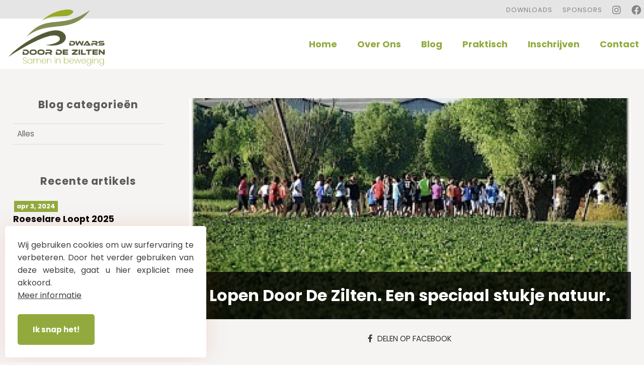

--- FILE ---
content_type: text/html; charset=UTF-8
request_url: https://www.dwarsdoordezilten.be/artikel/lopen-door-de-zilten--een-speciaal-stukje-natuur--2/
body_size: 5586
content:
<!DOCTYPE html PUBLIC "-//W3C//DTD XHTML 1.0 Transitional//EN" "https://www.w3.org/TR/xhtml1/DTD/xhtml1-transitional.dtd">
<html xmlns="https://www.w3.org/1999/xhtml" xmlns:og="https://ogp.me/ns#" xmlns:fb="https://www.facebook.com/2008/fbml" lang="nl-be">
<head>
<title>Lopen Door De Zilten Een Speciaal Stukje Natuur - Artikel - Dwars door de Zilten</title>
<meta http-equiv="Content-Type" content="text/html; charset=UTF-8"/>
<meta http-equiv="Cache-control" content="no-cache"/>
<meta http-equiv="imagetoolbar" content="no"/>
<meta http-equiv="pragma" content="no-cache"/>
<meta http-equiv="Content-Script-Type" content="text/javascript"/>
<meta http-equiv="Content-Style-Type" content="text/css"/>
<meta http-equiv="Window-Target" content="_top"/>
<meta http-equiv="content-language" content="NL"/>
<meta name="SKYPE_TOOLBAR" content="SKYPE_TOOLBAR_PARSER_COMPATIBLE"/>
<meta name="keywords" content=""/>
<meta name="description" content=""/>
<meta name="abstract" content=""/>
<meta name="robots" content="index, follow"/>
<meta name="contact" content="info@dwarsdoordezilten.be"/>
<meta name="distribution" content="global"/>
<meta name="format-detection" content="telephone=no"/>
<meta name="generator" content="Plenso"/>
<meta name="publisher" content="Dwars door de Zilten"/>
<meta name="rating" content="general"/>
<meta name="reply-to" content="info@dwarsdoordezilten.be"/>
<meta name="googlebot" content="noodp"/>
<meta name="slurp" content="noodp"/>
<meta name="msnbot" content="noodp"/>
<meta name="web_author" content="Plenso bvba"/>
<meta name="identifier-url" content="https://www.dwarsdoordezilten.be"/>
<meta name="linkage" content="https://www.dwarsdoordezilten.be"/>
<meta name="MSThemeCompatible" content="no"/>
<meta name="revisit-after" content="1 days"/>
<meta name="copyright" content="copyright © 2026 Dwars door de Zilten"/>
<meta name="viewport" content="width=device-width, initial-scale=1.0">
<meta name="dc.language" CONTENT="NL"/>
<meta name="dc.source" CONTENT="https://www.dwarsdoordezilten.be/artikel/lopen-door-de-zilten--een-speciaal-stukje-natuur--2/"/>
<meta name="dc.title" CONTENT="Lopen Door De Zilten  Een Speciaal Stukje Natuur  - Artikel - Dwars door de Zilten"/>
<meta name="dc.keywords" CONTENT=""/>
<meta name="dc.subject" CONTENT=""/>
<meta name="dc.description" CONTENT=""/>
<meta property="og:title" content="Dwars door de Zilten: Lopen Door De Zilten. Een speciaal stukje natuur."/>
<meta property="og:type" content="company"/>
<meta property="og:url" content="https://www.dwarsdoordezilten.be/artikel/lopen-door-de-zilten--een-speciaal-stukje-natuur--2/"/>
<meta property="og:image" content="https://www.dwarsdoordezilten.be/uploads/2019groeplopersindeweiden-1584613958.jpg"/>
<meta property="og:site_name" content="Dwars door de Zilten"/>
<meta property="og:description" content="De loopwedstrijd Dwars Door De Zilten slingert doorheen de groene weilanden van De Zilten. De naam &#39;De Zilten&#39; verwijst naar zilte of zoute grond. Tot de 9ste eeuw overspoelde de Noordzee nog weidelanden tot Diksmuide en Brugge. 

Vlakbij het parcours van de loopwedstrijd kronkelt De Mandel. Dit is een rivier die ontspringt in Passendale en uitmondt in de Leie in Vijve (nabij Tielt). Deze en andere rivieren voerden zilt water van de noordzee tot in Roeselare. 

U loopt dus door speciaal stukje natuur.
"/>
<link href="/css,_reset.css+css,_fontface.css+css,_index.css,q1769107133+css,_blog.css,q1769107133+css,_menu.css+css,_classes.css+Loctek,_loctek.css+css,_jquery-datepicker.css.pagespeed.cc.DpUjNCd85-.css" rel="stylesheet" type="text/css" media="screen"/>
<link href="/css/photoswipe.css+default-skin,_default-skin.css.pagespeed.cc.QUpxNI4Hz-.css" rel="stylesheet"/>
<link href="https://fonts.googleapis.com/css?family=Poppins:400,700&display=swap" rel="stylesheet">
<link rel="stylesheet" href="/css/A.all.min.css.pagespeed.cf.crnftWrw-O.css"/>
<link rel="canonical" href="https://www.dwarsdoordezilten.be/artikel/lopen-door-de-zilten--een-speciaal-stukje-natuur--2/"/>
<script type="text/javascript" src="/js/jquery-1.9.1.min.js"></script>
<script src="/Loctek/loctek.js" type="text/javascript"></script>
<script src="/js/modernizr.js" type="text/javascript"></script>
<script src="/js/jquery.dotdotdot.min.js" type="text/javascript"></script>
<script src="/js/photoswipe.min.js"></script>
<script src="/js/photoswipe-ui-default.min.js"></script>
<script async src="https://www.googletagmanager.com/gtag/js?id=UA-165880049-1"></script>
<script>window.dataLayer=window.dataLayer||[];function gtag(){dataLayer.push(arguments);}gtag('js',new Date());gtag('config','UA-165880049-1');</script>
</head>
<body>
<div class="menuoverlay"></div>
<div class="res-nav">
<nav>
<img src="[data-uri]" class="closebtn"/>
<div class="navitem">
<a href="/">Home</a>
</div>
<div class="navitem">
<a href="/overons">Over Ons</a>
</div>
<div class="navitem">
<a href="/blog">Blog</a>
</div>
<div class="navitem">
<a href="/praktisch">Praktisch</a>
</div>
<div class="navitem">
<a target="_blank" href="https://www.runningresults.be/evenementen/2025dddz/333533inschrijven">Inschrijven</a>
</div>
<div class="navitem">
<a href="/downloads">Downloads</a>
</div>
<div class="navitem">
<a href="/sponsors">Sponsors</a>
</div>
<div class="navitem">
<a href="/contact/">Contact</a>
</div>
</nav>
<div class="bottom-res-nav">
<a href="https://www.plenso.be/" target="_blank">powered by plenso</a>
</div>
</div>
<header class="navigation">
<div class="upontop">
<div class="innerupontop">
<a class="curtain-click uponspecial" style="margin-left: 0;"><i class="fal fa-exclamation-triangle"></i></a>
<a href="/downloads">Downloads</a>
<a href="/sponsors">Sponsors</a>
<a class="uponspecial" target="blank" href=""><i class="fab fa-instagram" aria-hidden="true"></i></a>
<a class="uponspecial" target="blank" href=""><i class="fab fa-facebook" aria-hidden="true"></i></a>
</div>
</div>
<div class="inner_navigation">
<a href="/" class="logo"><img src="/images/logo_metSubtitel.png" alt=""/></a>
<nav>
<ul>
<li>
<a href="/">Home</a>
</li>
<li>
<a href="/overons">Over Ons</a>
</li>
<li>
<a href="/blog">Blog</a>
</li>
<li>
<a href="/praktisch">Praktisch</a>
</li>
<li>
<a target="_blank" href="https://www.runningresults.be/evenementen/2025dddz/333533inschrijven">Inschrijven</a>
</li>
<li>
<a href="/contact">Contact</a>
</li>
</ul>
</nav>
<div class="ressho">
<a href="https://www.runningresults.be/evenementen/2025dddz/333533inschrijven" class="inschrijvenbtn">Inschrijven</a>
<img src="/images/menu-icon.png" class="res-menu" id="resbtn" width="40"/>
</div>
</div>
<script type="text/javascript">$('.curtain-click').hide();</script>
</header>
<main>
<div class="headspacer"></div>
<div class="blog-content footermar-blog">
<div class="blog-holder">
<aside class="blog-aside">
<div class="blog-nav">
<h3>Blog categorieën</h3>
<nav>
<a href="/blog/alles-0/">Alles</a>
</nav>
</div>
<div class="blog-recent">
<h3>Recente artikels</h3>
<div class="blog-item">
<a href="/artikel/roeselare-loopt-2025-5/"></a>
<h4>apr 3, 2024</h4>
<h2>Roeselare Loopt 2025</h2>
<div class="blog-img">
<img src="/uploads/AR2502-1675_640x480px_roeselare_loopt_digitalebanner_jh-1743755588_16o9.jpg" {"alt":{"nl":""},"title":{"nl":""}}>
</div>
<div class="c">
<p> Ook dit jaar is Dwars door de Zilten een onderdeel van Roeselare Loopt </p>
</div>
</div>
<div class="blog-item">
<a href="/artikel/vivir-en-amor-20-jaar-samenwerking-4/"></a>
<h4>mei 13, 2022</h4>
<h2>Vivir en Amor - 20 jaar samenwerking</h2>
<div class="blog-img">
<img src="/uploads/Guatemala_kaart-1652441721_16o9.jpg" {"alt":{"nl":""},"title":{"nl":""}}>
</div>
<div class="c">
<p> De Sponsorloop voor Guatemala sluit aan bij onze stratenloop.
Wie meer info wil over dit...</p>
</div>
</div>
</div>
<div class="sponsor_ak" style="box-shadow: none;margin-bottom: 20px;">
<h2>Met dank aan:</h2>
<a href="https://www.inoa-groep.be/" target="blank" style="border: none;">
<img style="border: none;" src="/uploads/20-1748270169_logo.png" alt="INOA">
</a>
</div>
<div class="sponsor_ak_small" style="box-shadow: none;display: flex;justify-content: space-between;align-items: center;">
<a class="smallbann" href="https://www.reo.be/" target="blank" style="border: none;">
<img style="border: none;" src="/uploads/3-1748342375_logo.png" alt="Reo">
</a>
<a class="smallbann" href="https://schilderwerkenneyrinck.be/" target="blank" style="border: none;">
<img style="border: none;" src="/uploads/4-1713528236_logo.png" alt="SchilderwerkenNeyrinck">
</a>
<a class="smallbann" href="https://www.floorify.com/nl/" target="blank" style="border: none;">
<img style="border: none;" src="/uploads/2-1649843605_logo.png" alt="Floorify">
</a>
<a class="smallbann" href="https://www.sabemaf.be/" target="blank" style="border: none;">
<img style="border: none;" src="/uploads/15-1682661859_logo.jpg" alt="Sabemaf">
</a>
<a class="smallbann" href="https://www.soubry.be" target="blank" style="border: none;">
<img style="border: none;" src="/uploads/13-1713528420_logo.png" alt="Soubry">
</a>
<a class="smallbann" href="https://www.teamforme.be/" target="blank" style="border: none;">
<img style="border: none;" src="/uploads/website1-1715687229_logo.png" alt="Forme">
</a>
<a class="smallbann" href="https://www.via-verde.be/" target="blank" style="border: none;">
<img style="border: none;" src="/uploads/ViaVerde-1748271281_logo.png" alt="ViaVerde">
</a>
<a class="smallbann" href="https://bricx.be/" target="blank" style="border: none;">
<img style="border: none;" src="/uploads/Brickx-1748268514_logo.png" alt="Brickx">
</a>
<a class="smallbann" href="https://www.aveve.be/nl/" target="blank" style="border: none;">
<img style="border: none;" src="/uploads/NieuwAveve-1745409137_logo.png" alt="Aveve Roeselare">
</a>
<a class="smallbann" href="https://www.weerwerk.be/nl" target="blank" style="border: none;">
<img style="border: none;" src="/uploads/15-1713528515_logo.png" alt="Weerwerk">
</a>
<a class="smallbann" href="http://www.plenso.be" target="blank" style="border: none;">
<img style="border: none;" src="/uploads/plenso-1583319771_logo.png" alt="Plenso">
</a>
<a class="smallbann" href="https://www.devos-capoen.be/" target="blank" style="border: none;">
<img style="border: none;" src="/uploads/Zondertitel297x21cm1-1682662117_logo.png" alt="Van Mossel Devos-Capoen">
</a>
<a class="smallbann" href="www.lecot.be" target="blank" style="border: none;">
<img style="border: none;" src="/uploads/Lecot-1745409310_logo.png" alt="Lecot">
</a>
<a class="smallbann" href="HTTPS://www.cm.be" target="blank" style="border: none;">
<img style="border: none;" src="/uploads/12-1748413414_logo.png" alt="CM">
</a>
</div>
</aside>
<div class="blog-main">
<div class="blog-img">
<img src="/uploads/2019groeplopersindeweiden-1584613958_2o1.jpg" alt="" title="">
<h1 class="h1">Lopen Door De Zilten. Een speciaal stukje natuur.</h1>
</div>
<section class="social_sharing">
<a onclick="window.open('https://www.facebook.com/sharer/sharer.php?u='+encodeURIComponent(location.href), 'facebook-share-dialog', 'width=626,height=436')"><i class="fab fa-facebook-f"></i> Delen op Facebook</a>
</section>
<div class="blog-head">
<div class="c"><p>De loopwedstrijd Dwars Door De Zilten slingert doorheen de groene weilanden van De Zilten. De naam &#39;De Zilten&#39; verwijst naar zilte of zoute grond. Tot de 9ste eeuw overspoelde de Noordzee nog weidelanden tot Diksmuide en Brugge. </p>
<p>Vlakbij het parcours van de loopwedstrijd kronkelt De Mandel. Dit is een rivier die ontspringt in Passendale en uitmondt in de Leie in Vijve (nabij Tielt). Deze en andere rivieren voerden zilt water van de noordzee tot in Roeselare. </p>
<p>U loopt dus door speciaal stukje natuur.</p>
</div>
</div>
<div class="blog-content">
</div>
<div class="title-hold"><h3>Meer artikels</h3></div>
<div class="blog-overzicht">
<div class="blog-item" style="position: relative;padding-bottom: 60px;">
<div class="blog-img">
<a href="/artikel/roeselare-loopt-2025-5/"><img src="/uploads/AR2502-1675_640x480px_roeselare_loopt_digitalebanner_jh-1743755588_2o1.jpg" {"alt":{"nl":""},"title":{"nl":""}}></a>
</div>
<div class="inhoud">
<a href="/artikel/roeselare-loopt-2025-5/"><h2>Roeselare Loopt 2025</h2></a>
<div class="c"> Ook dit jaar is Dwars door de Zilten een onderdeel van Roeselare Loopt </div>
</div>
<div class="btn-hold btn-bottom">
<a href="/artikel/roeselare-loopt-2025-5/">Lees meer</a>
</div>
</div>
<div class="blog-item" style="position: relative;padding-bottom: 60px;">
<div class="blog-img">
<a href="/artikel/vivir-en-amor-20-jaar-samenwerking-4/"><img src="/uploads/Guatemala_kaart-1652441721_2o1.jpg" {"alt":{"nl":""},"title":{"nl":""}}></a>
</div>
<div class="inhoud">
<a href="/artikel/vivir-en-amor-20-jaar-samenwerking-4/"><h2>Vivir en Amor - 20 jaar samenwerking</h2></a>
<div class="c"> De Sponsorloop voor Guatemala sluit aan bij onze stratenloop.
Wie meer info wil over dit goede doel kan het hier vinden :  ( https://vivirena...</div>
</div>
<div class="btn-hold btn-bottom">
<a href="/artikel/vivir-en-amor-20-jaar-samenwerking-4/">Lees meer</a>
</div>
</div>
<div class="blog-item" style="position: relative;padding-bottom: 60px;">
<div class="blog-img">
<a href="/artikel/dwars-door-de-zilten--een-lange-geschiedenis-3/"><img src="/uploads/DwarsdoordeZilten-1584626525_2o1.jpg" {"alt":{"nl":""},"title":{"nl":""}}></a>
</div>
<div class="inhoud">
<a href="/artikel/dwars-door-de-zilten--een-lange-geschiedenis-3/"><h2>Dwars Door De Zilten. Een lange geschiedenis</h2></a>
<div class="c"> Dwars Door De Zilten werd voor de eerste keer georganiseerd op 22 mei 1985. Daarmee was het de eerste wedstrijdloop in Roeselare. De loopwedstrijd...</div>
</div>
<div class="btn-hold btn-bottom">
<a href="/artikel/dwars-door-de-zilten--een-lange-geschiedenis-3/">Lees meer</a>
</div>
</div>
<div id="bottom"></div>
<div class="spinner"><i class="fas fa-spinner fa-spin"></i></div>
</div>
</div>
</div>
</div>
<script type="text/javascript">var einde=0;$(window).on("scroll",function(){var scrollTop=$(window).scrollTop(),elementOffset=$('#bottom').offset().top,distance=(elementOffset-scrollTop-200);if(distance<$(window).height()&&einde==0&&$('.blog-overzicht').is(':visible')){loadMoreArticles();}});function loadMoreArticles(){$('.blog-overzicht .spinner').show();aantal=$(".blog-overzicht .blog-item").length;einde=1;let url="/?ajax=true&ajaxFunction=true&function=blogextra&offset="+aantal+"&limit=12";url+="&not=2";$.get(url,function(data){data=JSON.parse(data);if(data.status==1){var template=$(data.template);template.insertBefore($('#bottom'));einde=0;}$('.blog-overzicht .spinner').hide();});}</script>
</main>
<div class="tickertape">
<div id="ttcontainer">
<div class="left-bottom tickerbottom"><div></div><div></div></div>
<div class="left-bottom tickerbottomright"></div>
<div id="tickertape" style="max-width: 1500px;">
<div id="tickertapeholder">
</div>
</div>
</div>
<style>#tickertapeholder{display:flex;justify-content:center;-ms-align-items:center;align-items:center;padding:50px}#tickertapeholder>div>div{display:flex;justify-content:center;-ms-align-items:center;align-items:center}#tickertape p{display:flex;justify-content:center;-ms-align-items:center;align-items:center}#tickertape p span{padding:30px;text-align:center;width:100%;font-size:2.3em;text-transform:uppercase;font-family:"Gill Sans","Gill Sans MT","Lato",sans-serif;font-weight:700;color:#fff;line-height:1.5em;display:flex;justify-content:center;-ms-align-items:center;align-items:center}</style>
<ul class="ticker-pics desktop">
<li class="ticker-pic" style="position:relative;">
<a href="https://allathletes.be/" target="_blank" style="position:absolute;left:0;right:0;top:0;bottom:0;z-index:2;"></a>
<div>
<img src="/uploads/8-1713528017_logo.png" alt="Logo "/>
</div>
</li>
<li class="ticker-pic" style="position:relative;">
<a href="https://www.nationale-loterij.be/onze-spelen/lotto" target="_blank" style="position:absolute;left:0;right:0;top:0;bottom:0;z-index:2;"></a>
<div>
<img src="/uploads/Ontwerpzondertitel16-1649844211_logo.png" alt="Logo "/>
</div>
</li>
<li class="ticker-pic" style="position:relative;">
<a href="https://www.maselis.be/" target="_blank" style="position:absolute;left:0;right:0;top:0;bottom:0;z-index:2;"></a>
<div>
<img src="/uploads/3-1649843697_logo.png" alt="Logo "/>
</div>
</li>
<li class="ticker-pic" style="position:relative;">
<a href="HTTPS://www.cm.be" target="_blank" style="position:absolute;left:0;right:0;top:0;bottom:0;z-index: 1;"></a>	<div>
<img src="/uploads/12-1748413414_logo.png" alt="Logo "/>
</div>
</li>
<li class="ticker-pic" style="position:relative;">
<a href="https://www.aveve.be/nl/" target="_blank" style="position:absolute;left:0;right:0;top:0;bottom:0;z-index: 1;"></a>	<div>
<img src="/uploads/NieuwAveve-1745409137_logo.png" alt="Logo "/>
</div>
</li>
<li class="ticker-pic" style="position:relative;">
<a href="https://www.reo.be/" target="_blank" style="position:absolute;left:0;right:0;top:0;bottom:0;z-index: 1;"></a>	<div>
<img src="/uploads/3-1748342375_logo.png" alt="Logo "/>
</div>
</li>
<li class="ticker-pic" style="position:relative;">
<a href="https://www.via-verde.be/" target="_blank" style="position:absolute;left:0;right:0;top:0;bottom:0;z-index: 1;"></a>	<div>
<img src="/uploads/ViaVerde-1748271281_logo.png" alt="Logo "/>
</div>
</li>
<li class="ticker-pic" style="position:relative;">
<a href="https://www.sabemaf.be/" target="_blank" style="position:absolute;left:0;right:0;top:0;bottom:0;z-index: 1;"></a>	<div>
<img src="/uploads/15-1682661859_logo.jpg" alt="Logo "/>
</div>
</li>
</ul>
</div>
<footer>
<div class="tussenfooter">
<div class="tussen_left">
</div>
<div class="tussen_right">
</div>
</div>
<div class="made-by">
<a href="/gdpr#privacystatement">Privacy Statement</a>
<a href="/gdpr#cookiestatement">Cookie Statement</a>
<a href="/gdpr#disclaimer">Disclaimer</a>
<a href="https://www.plenso.be">Site by Plenso</a>
</div>
</footer>
<section class="plenso_cookies">
<div>
<p>
Wij gebruiken cookies om uw surfervaring te verbeteren. Door het verder gebruiken van deze website, gaat u hier expliciet mee akkoord.
</p>
<a href="/gdpr/" target="blank">Meer informatie</a>
</div>
<a onclick="sluitcookies()">Ik snap het!</a>
</section>
<script>function sluitcookies(){$.get("/?ajax=true&sluitcookies=true",function(data){$('.plenso_cookies').css('left','-700px');$('.plenso_cookies').one("webkitTransitionEnd otransitionend oTransitionEnd msTransitionEnd transitionend",function(event){$('.plenso_cookies').hide();});});}</script>
<script src="/js/script.js" type="text/javascript"></script>
<script type="text/javascript">$(window).resize(function(){$(".dotdotdot").dotdotdot();});$(".dotdotdot").dotdotdot();$('.navitem ul').hide();$(document).ready(function(){$('.navitem').on('click',function(){console.log();$(this).find("ul").slideToggle();$(this).find("img").toggleClass("rotateImg");});});$('.curtainbtn').on('click',function(){$('.curtaindrop').toggleClass('hidecurtain');document.getElementsByTagName("BODY")[0].classList.toggle("menu-block");document.getElementsByTagName("HTML")[0].classList.toggle("menu-block");});</script>
<script type="text/javascript">document.write(unescape("%3Cscript src=%27http://s10.histats.com/js15.js%27 type=%27text/javascript%27%3E%3C/script%3E"));</script>
<a href="http://www.histats.com" target="_blank" title="website page counter"><script type="text/javascript">try{Histats.start(1,1864825,4,0,0,0,"");Histats.track_hits();}catch(err){};</script></a>
<noscript><a href="http://www.histats.com" target="_blank"><img src="http://sstatic1.histats.com/0.gif?1864825&101" alt="website page counter" border="0"></a></noscript>
<script defer src="https://static.cloudflareinsights.com/beacon.min.js/vcd15cbe7772f49c399c6a5babf22c1241717689176015" integrity="sha512-ZpsOmlRQV6y907TI0dKBHq9Md29nnaEIPlkf84rnaERnq6zvWvPUqr2ft8M1aS28oN72PdrCzSjY4U6VaAw1EQ==" data-cf-beacon='{"version":"2024.11.0","token":"774aa9dcac1d4fe0893a4b08762651ec","r":1,"server_timing":{"name":{"cfCacheStatus":true,"cfEdge":true,"cfExtPri":true,"cfL4":true,"cfOrigin":true,"cfSpeedBrain":true},"location_startswith":null}}' crossorigin="anonymous"></script>
</body>
</html>


--- FILE ---
content_type: text/css
request_url: https://www.dwarsdoordezilten.be/css,_reset.css+css,_fontface.css+css,_index.css,q1769107133+css,_blog.css,q1769107133+css,_menu.css+css,_classes.css+Loctek,_loctek.css+css,_jquery-datepicker.css.pagespeed.cc.DpUjNCd85-.css
body_size: 24452
content:
@charset "UTF-8";

/* NIKS AANPASSEN IN DIT BESTAND */

html, body, div, span, applet, object, iframe,
h1, h2, h3, h4, h5, h6, p, blockquote, pre,
a, abbr, acronym, address, big, cite, code,
del, dfn, em, img, ins, kbd, q, s, samp,
small, strike, strong, sub, sup, tt, var,
b, u, i, center,
dl, dt, dd, ol, ul, li,
fieldset, form, label, legend,
table, caption, tbody, tfoot, thead, tr, th, td,
article, aside, canvas, details, embed,
figure, figcaption, footer, header, hgroup,
menu, nav, output, ruby, section, summary,
time, mark, audio, video
{margin:0; padding:0; border:0; font-size:100%; font:inherit; vertical-align:baseline; background:transparent;}

article, aside, details, figcaption, figure,
footer, header, hgroup, menu, nav, section, summary
{display: block;}

audio, canvas, video {display: inline-block; *display:inline; *zoom:1;}

audio:not([controls]) {display:none; height:0;}

[hidden] {display:none;}

html {overflow-y:scroll; overflow-x:hidden; font-size:100%; -webkit-text-size-adjust:100%; -ms-text-size-adjust:100%;}    
    
body {line-height: 1;}

nav ul, nav ol {list-style: none; list-style-image:none;}    
ol, ul {list-style: none;}
    
blockquote, q {quotes: none;}
blockquote:before, blockquote:after, q:before, q:after {content: ''; content: none; font-size:75%}
abbr[title], dfn[title] {border-bottom:1px dotted; cursor:help;}    

sub, sup {font-size:75%; line-height:0; position:relative; vertical-align:baseline}
sub {bottom: -0.25em;}
sup {top: -0.5em;}

table {border-collapse: collapse; border-spacing: 0;}

a:link, a:visited, a:hover, a:active {text-decoration:none;}
a img, :link img, :visited img {border:none;}
a:focus {outline: thin dotted;}
a:active, a:hover {outline: 0;}

html, button, input, select, textarea {font-family: sans-serif;}
textarea {resize:none; vertical-align:top; font-size:100%; overflow:auto;}
textarea:focus {outline:none;}
input:focus {outline:none;}
button, input, select {vertical-align: baseline; *vertical-align: middle; font-size:100%; line-height:normal; margin:0;}
legend {white-space: normal; *margin-left:-7px;}
button, input[type="button"], input[type="reset"], input[type="submit"] {-webkit-appearance:button; cursor:pointer; *overflow: visible;}
button[disabled], input[disabled] {cursor: default;}
input[type="checkbox"], input[type="radio"] {box-sizing; border-box; *height: 13px; *width: 13px;}
input[type="search"] {-webkit-appearance: textfield; -moz-box-sizing: content-box; -webkit-box-sizing: content-box; box-sizing: content-box;}
input[type="search"]::-webkit-search-cancel-button, input[type="search"]::-webkit-search-decoration {-webkit-appearance:none;}
button::-moz-focus-inner, input::-moz-focus-inner {border:0; padding:0;}

img {-ms-interpolation-mode: bicubic;}
svg:not(:root) {overflow:hidden;}

strong, b {font-weight:bold}

tt {font-family: "Courier New", Courier, monospace}
code, kbd, pre, samp {font-family: monospace, serif; _font-family: 'courier new', monospace; font-size:16px;}
pre {white-space: pre; white-space:pre-wrap; word-wrap: break-word;}
hr {display:block; height:1px; border:0; border-top:1px solid #cccccc; margin:1em 0; padding:0;}
i {font-style:italic}
u {text-decoration:underline}
strike, del {text-decoration:line-through}
ins {text-decoration:none}
center {text-align:center}
dfn {font-style:italic}
mark {background: #ff0; color: #000;}

/* EXTERNE FONTS */

/* GEHOSTE FONTS */
@font-face {
    font-family: 'ChopinScript';
    src: url('fonts/chopinscript-webfont.eot');
    src: url('fonts/chopinscript-webfont.eot?#iefix') format('embedded-opentype'),
         url('fonts/chopinscript-webfont.woff') format('woff'),
         url('fonts/chopinscript-webfont.ttf') format('truetype'),
         url('fonts/chopinscript-webfont.svg#ChopinScript') format('svg');
    font-weight: normal;
    font-style: normal;

}* {
    box-sizing: border-box;
}

body {
    font-family: "Poppins", sans-serif;
    height: 100%;
    font-size: .8em;
    box-sizing: border-box;
    line-height: 2em;
    background-color: #f5f4f3;
    color: black;
}

h1 {
    font-family: "Poppins", sans-serif;
}

html {
    box-sizing: border-box;
    height: 100%;
}

textarea:focus,
input:focus,
select:focus,
button:focus,
option:focus {
    outline: none;
}

input[type=text],
input[type=submit],
input[type=email],
input[type=tel],
input[type=url],
input[type=search],
textarea,
select,
option {
    appearance: none;
    -moz-appearance: none;
    -webkit-appearance: none;
    border-radius: 0;
    -moz-border-radius: 0;
    -webkit-border-radius: 0;
}

#type {
    margin: 0 auto;
    margin-bottom: 20px;
    display: block;
    width: 350px;
    background-image: url(images/bgselect2.jpg);
    background-size: contain;
    background-repeat: no-repeat;
    border: #E5E6E5 2px solid;
    background-position: right center;
    padding: 10px;
    font-size: 1.2em;
    font-family: "Lato", sans-serif;
    color: #8a8a8a;
}

.switch_kalenders {
    width: 100%;
    max-width: 500px;
    margin: 0 auto;
    display: flex;
    justify-content: center;
    -ms-align-items: center;
    align-items: center;
    margin-bottom: 50px;
    border: #92AA3D 2px solid;
}

.switch_kalenders a {
    width: 50%;
    padding: 5px;
    font-size: 1.2em;
    text-align: center;
    font-weight: 700;
    color: #92AA3D;
}

.active_kalender {
    background-color: #92AA3D;
    color: white !important;
}


/* Instagram */

.insta_titel {
    padding: 60px 0;
    position: relative;
    text-align: center;
}

.insta_titel .line-hold {
    position: relative;
}

.insta_titel .line-hold h2 {
    font-size: 30px;
    text-transform: uppercase;
    text-align: center;
    display: block;
    margin: 0 auto;
    position: relative;
    z-index: 2;
    background-color: #fff;
    color: #a08b56;
    display: inline-block;
    padding: 0 100px;
}

.band .insta_titel h3 {
    background-color: #f8eaf2;
}

.insta_titel .line-hold:after {
    display: block;
    height: 1px;
    background-color: #a08b56;
    content: "";
    position: absolute;
    left: 0;
    right: 0;
    bottom: 50%;
    -ms-transform: translateY(-50%);
    -o-transform: translateY(-50%);
    -webkit-transform: translateY(-50%);
    -moz-transform: translateY(-50%);
    transform: translateY(-50%);
}

.small.insta_titel {
    padding: 30px 0;
}

.instagram_feed {
    width: 92%;
    margin: 0 auto;
    display: flex;
    justify-content: center;
    -ms-align-items: center;
    align-items: center;
    flex-direction: row;
    flex-wrap: wrap;
    padding: 10px;
    padding-top: 0;
    background-color: white;
    margin: 4%;
}

.instagram_feed .instagram_post {
    width: 150px;
    height: 150px;
    background-repeat: no-repeat;
    background-position: center;
    background-size: cover;
    position: relative;
    margin: 1%;
}

.instagram_post i {
    position: absolute;
    top: 50%;
    left: 50%;
    transform: translate(-50%, -50%);
    color: white;
    font-size: 30px;
}

.instagram_feed .instagram_post img {
    width: 100%;
}

.instagram_feed .instagram_post video {
    width: 100%;
}

.instagram_feed .instagram_post .overlay {
    position: absolute;
    left: 0;
    right: 0;
    bottom: 0;
    top: 0;
    z-index: 1;
    background-color: rgba(0, 0, 0, .5);
    opacity: 0;
    display: flex;
    justify-content: center;
    -ms-align-items: center;
    align-items: center;
    color: white;
    font-size: 3em;
    transition: all .3s;
}

.instagram_feed .instagram_post:hover .overlay {
    opacity: 1;
}


/* Einde Instagram */


/* HEADER */

.res-nav {
    width: 400px;
    height: 100vh;
    position: fixed;
    right: -400px;
    top: 0;
    z-index: 1000;
    overflow: auto;
    transition: all .3s;
    background-color: #4a5737;
    padding-bottom: 100px;
}

.res-nav .navitem a:hover {
    color: #92aa3d;
}

.res-nav .bottom-res-nav {
    position: absolute;
    left: 0;
    right: 0;
    bottom: 5px;
    font-size: 0.9em;
    color: #fff;
    text-align: center;
}

.res-nav .bottom-res-nav a {
    color: #fff;
}

.res-nav .bottom-res-nav a:hover {
    text-decoration: underline;
}

.menuoverlay {
    position: absolute;
    z-index: 100;
    left: 0;
    right: 0;
    top: 0;
    bottom: 0;
    display: none;
    background-color: rgba(0, 0, 0, .4);
}

.navitem {
    padding: 0 20px;
}

.navitem a {
    color: white;
    font-size: 1.3em;
    padding: 15px 0;
    font-weight: 700;
    display: inline-block;
    cursor: pointer;
    letter-spacing: 1px;
}

.nav-split {
    cursor: pointer;
    display: flex;
    -ms-align-items: center;
    align-items: center;
    justify-content: space-between;
}

.nav-split img {
    transform: rotate(-90deg);
    width: 20px;
    transition: all .3s;
}

.rotateImg {
    transform: rotate(0deg) !important;
}

.navitem ul {
    display: flex;
    flex-direction: column;
    justify-content: flex-start;
    -ms-align-items: flex-start;
    align-items: flex-start;
}

.navitem ul a {
    padding: 10px 0;
    padding-left: 20px;
    font-size: 1.2em;
    background-color: #383838;
    width: 100%;
}

.menu-block {
    overflow: hidden;
}

.menu-is-open {
    right: 0;
}

.overvisible {
    display: block;
}

.closebtn {
    width: 20px;
    cursor: pointer;
    margin: 20px 20px;
}

.resnavvis {
    display: none;
}

.navigation {
    position: fixed;
    background-color: rgba(255, 255, 255, 1);
    width: 100%;
    z-index: 50;
}

.inner_navigation {
    display: flex;
    justify-content: space-between;
    -ms-align-items: center;
    align-items: center;
    max-width: 1400px;
    margin: 0 auto;
    height: 100px;
}

.inner_navigation nav {
    height: 100px;
    display: flex;
    justify-content: center;
    -ms-align-items: center;
    align-items: center;
}

.inner_navigation nav ul {
    display: flex;
    justify-content: center;
}

.inner_navigation nav ul li {
    position: relative;
    display: flex;
    justify-content: center;
    -ms-align-items: center;
    transition: all .3s;
    align-items: center;
    margin: 0 10px;
}

.inner_navigation nav ul li:last-child {
    margin-right: 0;
}

.inner_navigation nav ul li>a {
    display: flex;
    justify-content: center;
    -ms-align-items: center;
    align-items: center;
    font-size: 1.4em;
    font-family: "Poppins", sans-serif;
    font-weight: 700;
    padding: 10px;
    color: #92AA3D;
}

.inner_navigation nav ul li:hover a {
    /*color: white;*/
}

.sublinks {
    display: flex;
    flex-direction: column;
    justify-content: flex-start;
    -ms-align-items: flex-start;
    align-items: flex-start;
    position: absolute;
    left: 0;
    transform: translateY(90%);
    bottom: 0;
    transition: .5s;
    opacity: 0;
    padding-top: 5px;
    height: 0;
}

.sublinks>div {
    padding: 20px 25px;
    background-color: #92AA3D;
    flex-direction: column;
    justify-content: flex-start;
    -ms-align-items: flex-start;
    align-items: flex-start;
    display: none;
}

.inner_navigation nav ul li:hover a::after,
.inner_navigation nav ul li:hover a.active {
    opacity: 1 !important;
}

.inner_navigation nav ul li a::after {
    transition: all 200ms;
    opacity: 0;
    content: "";
    position: absolute;
    bottom: -2.3rem;
    margin-left: auto;
    margin-right: auto;
    width: 4rem;
    height: 100%;
    background-size: contain;
    background-image: url(images/wave_dddz.png);
    background-repeat: no-repeat;
}

.inner_navigation nav ul li:hover .sublinks {
    transform: translateY(100%);
    opacity: 1;
    height: auto;
}

.inner_navigation nav ul li:hover .sublinks>div {
    display: flex;
}

.sublinks a {
    font-size: 1.3em;
    margin-bottom: 5px;
    color: white;
    padding-left: 0px;
    padding-right: 5px;
    transition: all .3s;
    width: 100%;
}

.sublinks a:hover {
    padding-left: 5px;
    padding-right: 0px;
}

#resbtn {
    display: none;
    cursor: pointer;
}

.ressho {
    padding-right: 15px;
    display: none;
}

.inschrijvenbtn {
    margin-right: 20px;
    padding: 8px 20px;
    background-color: #92AA3D;
    font-size: 1em;
    text-transform: uppercase;
    font-weight: 700;
    color: white;
    letter-spacing: 1px;
    border-radius: 100px;
}

.upontop {
    text-transform: uppercase;
    letter-spacing: 1px;
    background-color: #e5e5e5;
    padding-top: 2px;
}

.upontop a {
    margin-left: 10px;
    color: #848484;
    display: flex;
    padding: 5px 5px;
    font-size: 1em;
    justify-content: center;
    -ms-align-items: center;
    align-items: center;
}

.uponspecial {
    font-size: 1.5em !important;
}

.curtain-click {
    cursor: pointer;
}

.innerupontop {
    margin: 0 auto;
    max-width: 1400px;
    display: flex;
    justify-content: flex-end;
}

.logo {
    height: 130px;
    margin: 10px 10px;
    margin-top: 10px;
    margin-top: -20px;
    z-index: 51;
}

.logo img {
    height: 100%;
}

.resmatch {
    width: 100%;
    display: flex;
    flex-direction: column;
    justify-content: center;
    -ms-align-items: center;
    align-items: center;
    background-color: rgb(146, 170, 61);
    color: white;
    padding: 15px 10px;
    display: none;
}

.resmatch a {
    color: white;
}

.resmatch_match {
    font-weight: 700;
    letter-spacing: 1px;
    font-size: 1.5em;
    text-transform: uppercase;
    color: white;
    display: flex;
    justify-content: center;
    -ms-align-items: center;
    align-items: center;
    width: 100%;
}

.resmatch_match h2 {
    width: 300px;
    padding: 0 20px;
    color: white;
}

.resmatch_match span {
    background-color: white;
    color: #7D1619;
    padding: 10px;
}

.resmatch_match h2:first-child {
    text-align: center;
}

.resmatch_date {
    color: white;
    letter-spacing: 1px;
    font-size: 1.3em;
    margin-top: 15px;
}

.headspacer {
    height: 135px;
}


/* SLIDERS | BANNERS */


/*Curtaindrop*/

.curtaindrop {
    width: 100%;
    z-index: 1;
    position: relative;
}

.curtaindrop>div {
    position: fixed;
    top: 34px;
    background-repeat: no-repeat;
    background-position: center;
    background-size: cover;
    left: 0;
    width: 100%;
    height: 0;
    overflow: hidden;
    text-align: center;
    display: none;
}

.curtaindrop.open>div {
    display: block;
}

.curtaindrop>div>div:last-child {
    position: absolute;
    left: 50%;
    width: 95%;
    max-width: 1000px;
    color: #fff;
    text-shadow: 1px 1px 0 #000000;
    top: 50%;
    transform: translateY(-50%) translateX(-50%);
    -ms-transform: translateY(-50%) translateX(-50%);
    -webkit-transform: translateY(-50%) translateX(-50%);
    -moz-transform: translateY(-50%) translateX(-50%);
    -o-transform: translateY(-50%) translateX(-50%);
}

.curtaindrop .yt:after {
    position: absolute;
    left: 0;
    top: 0;
    width: 100%;
    height: 100%;
    min-height: 100%;
    content: '';
    background: rgba(36, 57, 88, .5);
}

.curtaindrop .yt {
    overflow: hidden;
    position: relative;
    min-height: 100%;
    min-width: 100%;
    padding-top: 56.25%;
}

.curtaindrop .yt>iframe {
    position: absolute;
    left: 0;
    top: 0;
    width: 100%;
    height: 100%;
    min-height: 100%;
}

.curtaindrop .button {
    text-shadow: 0 0 0 #000000;
    display: inline-block;
    background: #fff;
    border-radius: 15px;
    -webkit-border-radius: 15px;
    color: #243958;
    padding: 10px;
}

.curtaindrop .button:hover {
    background: #295da6;
    color: #fff;
}

.curtaindrop p {
    font-size: 1.2em;
    line-height: 1.6em;
}

.curtaindrop img {
    max-width: 1000px;
    width: 96%;
}

.curtaindrop h2 {
    font-weight: bold;
    font-size: 2em;
    margin: 1em 0;
}

.curtaindrop>span {
    position: absolute;
    left: -123px;
    top: 0;
    display: block;
    width: 0;
    height: 0;
    border-right: 18px solid transparent;
    border-top: 34px solid #92C020;
    border-left: 18px solid transparent;
}

.curtaindrop>span>i {
    font-style: normal;
    position: absolute;
    right: 20px;
    cursor: pointer;
    color: #92c020;
    width: 300px;
    overflow: hidden;
    top: -34px;
    display: block;
    height: 34px;
    line-height: 34px;
    text-align: right;
}

.curtaindrop>span:before {
    position: absolute;
    top: -38px;
    cursor: pointer;
    left: -17px;
    height: 34px;
    line-height: 34px;
    color: #fff;
    font-weight: bold;
    font-size: 25px;
    width: 36px;
    display: block;
    text-align: center;
    content: '!';
}

.curtain-close {
    position: absolute !important;
    right: 30px;
    top: 30px;
    font-size: 60px;
    cursor: pointer;
    color: #92aa3d;
}


/*/Curtaindrop*/

.beelden {
    width: 100%;
    max-width: 1600px;
    margin: 0 auto;
    display: flex;
}

.subscribe_pagina {
    width: 100%;
    max-width: 1200px;
    margin: 0 auto;
    padding: 50px 10px;
    margin-top: 20px;
    display: flex;
    justify-content: space-between;
}

.subscribe_form {
    width: 50%;
    display: flex;
    justify-content: space-between;
    -ms-align-items: center;
    align-items: center;
    flex-wrap: wrap;
}

.subscribe_content {
    width: 45%;
    padding-left: 5%;
    border-left: 2px solid #e8e8e8;
}

.subscribe_content .fadein {
    position: relative;
    width: 100%;
    padding-bottom: 70%;
    overflow: hidden;
    margin-bottom: 20px;
}

.subscribe_content img {
    position: absolute;
    left: 0;
    top: 0;
    width: 100%;
}

.subscribe_content h1 {
    font-size: 1.7em;
    color: #92AA3D;
    margin-bottom: 15px;
    font-weight: 700;
    letter-spacing: 1px;
}

.subscribe_content div {
    line-height: 170%;
    color: #828282;
    font-size: 1.5em;
}

.input_full_width {
    width: 100%;
}

.input input,
.input select,
.input textarea {
    width: 100%;
    margin-bottom: 16px;
    border: none;
    letter-spacing: 1px;
    padding: 15px;
    font-size: 1.2em;
    background-color: #edeeee;
    font-family: "Lato", sans-serif;
    color: #8a8a8a;
    border: #DEE2EB 2px solid;
}

.input select {
    background-position: center right;
    background-size: contain;
    background-repeat: no-repeat;
    background-image: url(images/dropdownr.png);
}

.input textarea {
    height: 150px;
}

.subscribe_form input[type=submit] {
    padding: 13px 25px;
    letter-spacing: 1px;
    font-size: 1.1em;
    border: none;
    font-weight: 700;
    text-transform: uppercase;
    color: white;
    background-color: #92AA3D;
    font-family: "Gill Sans", "Gill Sans MT", Lato, sans-serif;
}

.input_1_3 {
    width: 31.33%
}

.input_2_3 {
    width: 66.66%
}

.home-slider {
    height: 68vh;
    width: 100%;
    background-size: cover;
    position: relative;
    overflow: hidden;
    background-position: center;
}

.home-slider video {
    position: absolute;
    min-height: 100vh;
    top: 0;
    bottom: 0;
    z-index: 1;
}

.overlayhome_slider {
    position: absolute;
    left: 0;
    right: 0;
    top: 0;
    bottom: 0;
    width: 100%;
    height: 100%;
    background-color: rgba(0, 0, 0, .15);
    z-index: 2;
}

.content_home_slider {
    position: absolute;
    z-index: 3;
    height: 100%;
    top: 0;
    bottom: 0;
    right: 0;
    left: 0;
    width: 100%;
    background-repeat: no-repeat;
    background-size: cover;
}

.slider {
    width: 100%;
    height: 250px;
    background-image: url('images/slider.png');
    background-size: cover;
    background-position: center;
}

#ttcontainer {
    background-image: url(images/ticker-test.jpg);
    background-repeat: no-repeat;
    background-position: center;
    background-size: cover;
    height: 250px;
    display: flex;
    justify-content: center;
    -ms-align-items: center;
    align-items: center;
    position: relative;
    overflow: hidden;
}

#ttcontainer:before {
    content: "";
    display: block;
    position: absolute;
    left: 0;
    right: 0;
    top: 0;
    bottom: 0;
    background-color: rgb(0, 0, 0, 0.2);
    background-image: url("images/overlay_intro.png");
    background: rgba(126, 89, 70, 0.67);
}

#tickertape {
    z-index: 5;
}

.tickerbottom {
    position: absolute;
    left: -80px;
    background-color: transparent !important;
}

.tickerbottom div:first-child {
    height: 100%;
    width: 200px;
    margin-right: 20px;
    background-color: #4a5737 !important;
}

.tickerbottom div:last-child {
    height: 100%;
    width: 50px;
    margin-right: 20px;
    background-color: #788b5a !important;
}

.tickerbottomright {
    position: absolute;
    right: -140px;
    background-color: #4a5737 !important;
}

.social_links {
    display: flex;
    justify-content: flex-end;
}

.social_link {
    display: flex;
    justify-content: center;
    -ms-align-items: center;
    align-items: center;
    color: white;
    background-color: black;
    width: 40px;
    height: 40px;
    font-size: 1.5em;
    border-radius: 200px;
    margin-left: 10px;
}


/* HOME */

.home_content>p {
    max-width: 1000px;
    margin: 0 auto;
    line-height: 200%;
    font-size: 1.43em;
    color: #989898;
}

.home_content p a {
    color: #92AA3D;
    font-weight: 700;
}

.home_devision {
    max-width: 1300px;
    width: 100%;
    display: flex;
    justify-content: space-between;
    -ms-align-items: flex-start;
    align-items: flex-start;
    flex-wrap: wrap;
    margin: 0 auto;
    padding: 50px 10px;
}

.contact_proberen {
    display: inline-block;
    margin: 0 auto;
    background-color: #92AA3D;
    color: white;
    text-transform: uppercase;
    letter-spacing: 1px;
    font-weight: 700;
    padding: 8px 35px;
    border-radius: 200px;
    transition: all .3s;
    border: 2px solid #92AA3D;
}

.contact_proberen:hover {
    background-color: transparent;
    color: #92AA3D;
}

.btnInfofiche {
    background-color: transparent;
    color: #92AA3D;
}

.btnInfofiche:hover {
    background-color: #92AA3D;
    color: white;
}

.mainlinksjeugd {
    width: 100%;
    position: absolute;
    left: 0;
    width: 100%;
    top: 0px;
    transition: all .3s;
    padding-top: 30px;
}

.jeugdteams {
    position: absolute;
    right: -100%;
    width: 100%;
    top: 0px;
    display: flex;
    justify-content: space-between;
    flex-wrap: wrap;
    padding-top: 30px;
    transition: all.3s;
}

.jeugdteams a:nth-child(5) {
    border-bottom: none;
}

.holderjeugd {
    width: 100%;
    position: relative;
    overflow: hidden;
}

.teamclicker {
    cursor: pointer;
}

.backbtnjeugd {
    font-size: .9em;
    position: absolute;
    top: 10px;
    text-transform: uppercase;
    letter-spacing: 1px;
    color: #787878;
    cursor: pointer;
}

.backbtnjeugd i {
    margin-right: 5px;
}

.jeugdteams a {
    width: 45% !important;
}

.home_devision article {
    width: 48%;
    border: 1px solid #dcdcdc;
    position: relative;
    display: flex;
    flex-direction: column;
    justify-content: flex-start;
    -ms-align-items: flex-start;
    align-items: flex-start;
    padding: 15px;
    padding-top: 30px;
}

.nothome article {
    width: 100%;
}

.home_devision article h2 {
    position: absolute;
    left: 50%;
    top: 0;
    background-color: #F5F4F3;
    padding: 10px 20px;
    font-size: 1.6em;
    letter-spacing: 2px;
    text-transform: uppercase;
    transform: translate(-50%, -50%);
}

.home_devision article a {
    font-size: 1.2em;
    text-transform: uppercase;
    letter-spacing: 1px;
    padding: 20px 0;
    color: #000;
    border-bottom: 1px solid #dcdcdc;
    width: 100%;
    display: flex;
    justify-content: space-between;
    -ms-align-items: center;
    align-items: center;
    transition: all .3s;
}

.home_devision article a:hover {
    padding-left: 5px;
}

.home_devision article a:last-child {
    border: none;
}

.nothome article {
    padding-top: 15px;
}

.nothome article a {
    text-transform: none !important;
}

.nothome article a:hover {
    padding-left: 0;
}

.home_social {
    max-width: 1300px;
    width: 100%;
    display: flex;
    justify-content: space-between;
    flex-wrap: wrap;
    margin: 0 auto;
    padding: 50px 10px;
    padding-top: 0;
}

.home_social article {
    width: 31.33%;
    background-color: #fff;
    min-height: 600px;
    position: relative;
    display: flex;
    flex-direction: column;
    justify-content: flex-start;
    font-size: 1.3em;
    text-transform: uppercase;
    letter-spacing: 2px;
    border: 1px solid #DCDCDC;
}

.home_social article>h2 {
    font-size: 2em;
    padding: 5px 0;
    color: #DCDCDC;
    width: 100%;
    height: 23px;
    position: relative;
    margin-bottom: 20px;
    border-bottom: 1px solid #DCDCDC;
}

.home_social article>h2 i {
    background-color: white;
    padding: 0 10px;
    position: absolute;
    left: 50%;
    transform: translateX(-50%);
}

.home_social article h3 {
    font-size: 1.2em;
    margin-top: 20px;
    margin-bottom: 10px;
}

.home_blog {
    width: 92%;
    margin: 0 4%;
    display: flex;
    flex-direction: column;
    justify-content: flex-start;
    margin-bottom: 4%;
}

.home_blog_item {
    margin-top: 4%;
    position: relative;
    margin-bottom: 10px;
}

.home_blog_item h2 {
    text-transform: none;
    letter-spacing: 1px;
    margin-bottom: 10px;
    font-size: 1.2em;
    width: 100%;
    display: inline-block;
}

.home_blog_item h3 {
    background-color: #92AA3D;
    color: white;
    padding: 5px;
    margin: 2px !important;
    float: left;
    line-height: 100%;
    font-weight: 700;
    font-size: .6em !important;
}

.home_blog_item a {
    position: absolute;
    left: 0;
    right: 0;
    bottom: 0;
    top: 0;
    z-index: 5;
}

.home_blog_item img {
    width: 100%;
    transition: all 1s;
}

.home_blog_item:hover img {
    transform: scale(1.10);
}

.home_blog_item span {
    width: 100%;
    color: #92AA3D;
    font-size: .8em;
}

.blog_img_title {
    position: relative;
    overflow: hidden;
}

.home-banner {
    max-width: 1300px;
    width: 100%;
    display: flex;
    justify-content: space-between;
    flex-wrap: wrap;
    margin: 0 auto;
    margin-top: 5px;
    margin-bottom: 40px;
}

.home-banner img {
    width: 100%;
}


/* SLIDER BOTTOM */

.slider-bottom {
    width: 100%;
    height: 100px;
    position: absolute;
    bottom: 0;
    background: rgba(146, 170, 61, .45);
}

.toptekst {
    margin: 0 auto;
    display: block;
    max-width: 1000px;
    padding-top: 400px;
}

.toptekst img {
    max-width: 100%;
}

.location-bottom {
    float: left;
    display: flex;
    justify-content: flex-start;
    -ms-align-items: center;
    align-items: center;
    height: 100%;
    padding-left: 60px;
}

.location-bottom>h2 {
    color: white;
    font-size: 2em;
    font-weight: 700;
    display: flex;
    justify-content: center;
    -ms-align-items: center;
    align-items: center;
    position: absolute;
    left: 50%;
    top: 50%;
    transform: translate(-50%, -50%);
}

.location-bottom>h2 span {
    color: #a42729;
    background-color: white;
    width: 50px;
    height: 50px;
    display: flex;
    justify-content: center;
    -ms-align-items: center;
    align-items: center;
    margin: 0 20px;
}

.location-bottom>p {
    display: block;
    font-size: 2.5em;
    color: white;
    padding-top: 20px;
}

.right-bottom>a>img {
    opacity: .6;
    transition: all .3s;
    margin-top: 30px;
    margin-left: 80px;
    -webkit-transform: skew(40deg);
    -moz-transform: skew(40deg);
    -o-transform: skew(40deg);
}

.right-bottom>a>img:hover {
    opacity: 1;
}

.right-bottom div {
    width: 100%;
    height: 100%;
    display: flex;
    justify-content: center;
    -ms-align-items: center;
    align-items: center;
    transform: skewX(40deg);
    font-size: 3em;
    color: white;
}

.right-bottom div i {
    margin-right: 10px;
    transition: all .3s;
    color: #F5F5F5;
}

.right-bottom div:hover i:last-child {
    margin-left: 5px;
    color: white;
}

.left-bottom,
.left-line-bottom,
.right-bottom,
.right-line-bottom {
    background-color: rgba(0, 0, 0, .75);
    float: left;
}

.left-bottom>h2,
.left-bottom>p {
    font-size: 2.2em;
    text-align: center;
    font-family: "Poppins", sans-serif;
    font-weight: 600;
    color: white;
    -webkit-transform: skew(40deg);
    -moz-transform: skew(40deg);
    -o-transform: skew(40deg);
}

.left-bottom {
    display: flex;
    justify-content: center;
    -ms-align-items: center;
    align-items: center;
}

.responsivetekst {
    display: none;
}

.left-bottom>p {
    font-size: 2em;
    padding-right: 0px;
    font-weight: 400;
}

.left-bottom,
.right-bottom {
    margin-left: -44px;
    width: 280px;
    margin-right: 30px;
    height: 100%;
    -webkit-transform: skew(-40deg);
    -moz-transform: skew(-40deg);
    -o-transform: skew(-40deg);
}

.left-line-bottom,
.right-line-bottom {
    width: 30px;
    height: 100px;
    -webkit-transform: skew(-40deg);
    -moz-transform: skew(-40deg);
    -o-transform: skew(-40deg);
}

.right-bottom {
    float: right;
    margin-left: 30px;
    margin-right: -40px;
}

.right-line-bottom {
    float: right;
}


/* --------------------- */


/* ALGEMENE FUNCTIES */

.uppercase {
    text-transform: uppercase;
}

.center-txt {
    text-align: center;
}


/* FOOTER */

footer {
    width: 100%;
    background-color: #3d3d3d;
}

footer h1 {
    padding: 10px;
    color: white;
    font-size: 1.3em;
    float: left;
}

footer a {
    color: white;
    text-decoration: none;
}

footer a:hover {
    text-decoration: underline;
}

.tussenfooter {
    width: 100%;
    height: 300px;
    background-color: #000;
    display: flex;
    display: none;
    justify-content: center;
}

.tussen_left {
    width: 57%;
    margin-left: -125px;
    height: 100%;
    background-color: #92AA3D;
    transform: skewX(-35deg);
}

.tussen_right {
    width: 50%;
    height: 100%;
}

.footer-top {
    width: 100%;
    overflow: auto;
    background-color: #4F4F4F;
}

.footer-right {
    float: right;
}

.made-by {
    width: 100%;
    text-align: center;
    padding: 10px;
    background-color: black;
    color: white;
    font-size: .95em;
}

.made-by a {
    padding: 0px 10px;
    border-left: 1px solid white;
}

.made-by a:first-child {
    border: none;
}


/* TICKERTAPE */

.tickertape {
    padding-top: 20px;
    width: 100%;
    background-color: transparent;
    overflow: auto;
}

.tickertape>h1 {
    padding-top: 5px;
    padding-bottom: 10px;
    text-align: center;
    width: 100%;
    font-size: 2.5em;
    text-transform: uppercase;
    font-family: "Poppins", sans-serif;
    font-weight: 700;
    line-height: 1.5em
}

.tickertape>h1>img {
    height: 30px;
    margin: 0 20px;
    position: relative;
    top: 4px;
}

.ticker-pics {
    max-width: 1800px;
    width: 96%;
    overflow: auto;
    padding: 30px 0;
    margin: 0 auto;
}

.ticker-pic {
    width: 12.5%;
    padding: 10px;
    float: left;
}

.ticker-pic div {
    width: 100%;
    height: 100%;
    background-color: #bfbfbf;
}

.ticker-pic:hover div {
    background-color: rgba(0, 0, 0, 0);
}

.ticker-pic div img {
    width: 100%;
    opacity: 1;
    transition: all .3s;
}

.ticker-pic:hover div img {
    -webkit-filter: grayscale(100%);
    filter: grayscale(100%);
    opacity: .5;
}


/* BOILERPLATE */

.boilerplate {
    background-image: url('images/boilerplate.png');
    background-size: cover;
    width: 100%;
    height: 180px;
}


/* CONTENT STYLING */

.content-box {
    margin: 0 auto;
    display: block;
    max-width: 1280px;
    line-height: 2em;
    overflow: auto;
    padding: 10px;
    padding-bottom: 20px;
    box-sizing: border-box;
    padding-top: 40px;
}

.content-box>p {
    width: 90%;
    text-align: center;
    margin: 0 auto;
    display: block;
}

.content-box h2 {
    font-size: 1.4em;
}

.nieuws {
    width: 70%;
    float: left;
}

aside {
    width: 25%;
    float: right;
}

aside h1 {
    font-weight: 500;
    font-style: italic;
    font-size: 1.5em;
}

aside hr {
    border-top: 3px solid black;
}

.social-content {
    width: 100%;
}

.social-img {
    float: right;
    margin-left: 20px;
}

.nieuws-item {
    width: 100%;
    margin-bottom: 25px;
    overflow: auto;
    background-color: white;
}

.nieuws-item img {
    width: 50%;
    float: left;
}

.article-content {
    width: 50%;
    padding-left: 20px;
    padding-right: 20px;
    float: right;
}

.article-content h1 {
    width: 100%;
    text-transform: uppercase;
    font-size: 1.5em;
    font-weight: 700;
    color: black;
    padding-top: 10px;
}

.article-content p {
    padding: 10px 0 10px 0px;
    font-family: "Poppins", sans-serif;
    font-size: 1.3em;
    color: #969696;
    font-weight: 300;
}

.nieuws .dotdotdot {}

.meer {
    float: left;
}

.meer a {
    font-weight: 400;
    font-size: .7em;
    color: #92AA3D;
    display: inline-block;
    text-transform: uppercase;
    font-weight: 700;
}

.nieuws-date {
    margin-top: 20px;
    font-family: "Poppins", sans-serif;
    font-weight: 700;
    width: 100%;
}

.nieuws-date span {
    background-color: #92AA3D;
    color: white;
    padding: 2px 5px;
}

.nieuws-item-small {
    width: 50%;
    overflow: auto;
    float: left;
    background-color: white;
}

.nieuws-item,
.nieuws-item-small {
    position: relative;
}

.nieuws-item a:link,
.nieuws item-small a {
    position: absolute;
    top: 0;
    bottom: 0;
    left: 0;
    right: 0;
}

.article-content-small {
    width: 100%;
}

.main-title {
    width: 100%;
    text-align: center;
    font-family: "Poppins", sans-serif;
    font-weight: 700;
    font-size: 2em;
    position: relative;
    margin-top: 30px;
    margin-bottom: 40px;
}

.main-title span {
    line-height: 1.3;
    padding: 5px 15px;
    background-color: #f5f4f3;
}

.main-title hr {
    margin: 0;
    z-index: -1;
    width: 100%;
    top: 50%;
    -webkit-transform: translateY(-50%);
    -o-transform: translateY(-50%);
    -ms-transform: translateY(-50%);
    -moz-transform: translateY(-50%);
    transform: translateY(-50%);
    position: absolute;
    border-top: 2px solid #92AA3D;
}

.spelers {
    width: 100%;
    overflow: auto;
    position: relative;
}

.speler {
    position: relative;
    padding: 10px;
    width: 20%;
    float: left;
}

.speler>div {
    width: 100%;
    height: 100%;
    position: relative;
}

.speler>div img {
    position: absolute;
    top: 0;
    left: 0;
    width: 100%;
}

.speler>div:after {
    content: "";
    display: block;
    padding-bottom: 100%;
}

.previous-player,
.next-player {
    position: absolute;
    top: 38%;
    cursor: pointer;
    left: 10px;
    z-index: 10;
}

.next-player {
    left: auto;
    right: 10px;
    transform: rotate(180deg);
}

.trainingen {
    width: 49%;
    float: left;
    padding-right: 10px;
    background-color: white;
}

.trainingen p {
    font-size: 1.2em;
}

.trainingen>img {
    float: left;
    width: 50%;
    margin-right: 20px;
}

.training-content h2 span {
    background-color: #92AA3D;
    color: white;
    padding: 2px 3px;
    font-size: 1.3em;
}

.training-title {
    text-transform: uppercase;
    font-weight: 700;
    font-size: 1.8em;
    padding-top: 20px;
    padding-bottom: 10px;
}

.next-match {
    margin-left: 2%;
}

.next-match h2 {
    font-weight: 700;
    font-size: 1.2em;
    margin-bottom: 20px;
}

.location-icons {
    float: left;
    margin-right: 10px;
}

.location-icons img {
    display: block;
    margin-bottom: 10px;
}

.next-match p {
    margin-bottom: 6px;
    font-size: 1.2em;
}

.calender {
    width: 100%;
    float: left;
}

.calender-item {
    width: 100%;
    margin-top: 20px;
    min-height: 100px;
    float: left;
}

.calender-item>div {
    width: 100%;
    height: 100%;
}

.calender-item:nth-child(even) {
    float: right;
}

.calender-date {
    border: 1px solid red;
    height: 100px;
    width: 70px;
    text-align: center;
    font-weight: 900;
    color: #92AA3D;
    transition: all .5s ease;
    cursor: pointer;
    float: left;
    margin-right: 20px;
}

.calender-date:hover {
    color: white !important;
    box-shadow: inset 0 0 0 40px #92AA3D;
}

.calender-date b {
    display: none;
}

.calender-date h1 {
    font-size: 4em;
    text-transform: uppercase;
    font-family: "Lato", sans-serif;
    padding-top: 20px;
}

.calender-date h2 {
    padding-top: 10px;
    text-transform: uppercase;
    font-family: "Lato", sans-serif;
    font-size: 2em;
}

.calender-info {
    float: right;
    width: 80%;
    min-height: 100px;
    position: relative;
}

.calender-info h1 {
    float: left;
    font-weight: 700;
    font-size: 1.2em;
    padding-bottom: 10px;
    width: 100%;
}

.calender-info hr {
    width: 100%;
    position: absolute;
    bottom: 0;
    margin: 0;
    right: 0;
    border-top: 1px solid #92AA3D;
}

.calender-info div {
    width: 40%;
    float: left;
    font-size: 1.2em;
}

.calender-info div img {
    float: left;
    padding: 15px 10px 20px 0;
}

.calender-extra-info {
    width: 100% !important;
}

.calender-news:nth-child(even) {
    float: right;
}

.calender-news {
    width: 49%;
    float: left;
}

.calender-news img {
    width: 100%;
}

.calender-news-cont {
    width: 100%;
}

.match-cal {
    width: 1280px;
    margin-left: auto;
    margin-right: auto;
    margin-bottom: 120px;
}

.match-cal .selects {
    display: flex;
    flex-wrap: wrap;
    align-content: flex-start;
    align-items: flex-start;
}

.selects .select {
    margin: 1%;
    margin-top: 0;
}

.selects label {
    display: block;
    font-weight: bold;
}

.selects select {
    height: 30px;
    padding-left: 5px;
    border: 1px solid rgb(70, 70, 70);
    min-width: 200px;
}

.match-teams {
    margin-top: 25px;
}

.match-team {
    margin-bottom: 25px;
}

.match-team h3 {
    background-color: #293963;
    color: #fff;
    padding: 10px;
    text-transform: uppercase;
    font-size: 1.4em;
    display: block;
}

.match-team h3 i {
    margin-right: 5px;
}

.matches td,
.matches th {
    padding: 5px;
    text-align: left;
}

.matches thead {
    background-color: #92AA3D;
    color: #fff;
}

.matches tbody tr:hover {
    background-color: #a5d6ef;
}

.contact-form {
    width: 100%;
    margin: 0 auto;
    display: block;
    max-width: 1300px;
    overflow: auto;
}

.form_container {
    width: 100%;
    display: flex;
    justify-content: space-between;
    -ms-align-items: flex-start;
    align-items: flex-start;
    flex-wrap: wrap;
}

.left_form {
    width: 49%;
}

.right_form {
    width: 49%;
}

.contact_info {
    display: flex;
    justify-content: space-around;
    -ms-align-items: center;
    align-items: center;
    padding: 60px 10px;
    width: 100%;
    margin: 0 auto;
    background-color: white;
    flex-wrap: wrap;
    transform: translateY(-50%);
    max-width: 1600px;
    -webkit-box-shadow: 0px 0px 22px 0px rgba(82, 82, 82, 0.10);
    -moz-box-shadow: 0px 0px 22px 0px rgba(82, 82, 82, 0.10);
    box-shadow: 0px 0px 22px 0px rgba(82, 82, 82, 0.10);
    font-size: 1.3em;
    margin-bottom: -120px;
    background-color: #f5f4f3;
}

.contact_info h2 {
    font-size: 1.3em;
    margin-bottom: 20px;
    font-weight: 700;
    color: #818e55;
}

.contact_info p {
    color: #4B4B4B;
    font-size: .9em;
    margin-top: 15px;
}

.contact_info a {
    padding-left: 30px;
    position: relative;
}

.contact_info a {
    color: #4B4B4B;
}

.contact_info a i {
    position: absolute;
    left: 0;
    top: 50%;
    transform: translateY(-50%);
}

#contactform {
    margin-bottom: 100px;
}

.contact-form textarea {
    width: 100%;
    height: 209px;
    color: #8a8a8a;
    border: none;
    margin-bottom: 20px;
    padding: 15px;
    border: #DEE2EB 2px solid;
    font-size: 1.2em;
    background-color: #edeeee;
    font-family: "Lato", sans-serif;
}

.contact-form input,
.contact-form select {
    width: 100%;
    margin-bottom: 16px;
    border: none;
    letter-spacing: 1px;
    padding: 15px;
    font-size: 1.2em;
    background-color: #edeeee;
    font-family: "Lato", sans-serif;
    color: #8a8a8a;
    border: #DEE2EB 2px solid;
}

.contact-form select {
    background-image: url(images/bgselect2.jpg);
    background-size: contain;
    background-repeat: no-repeat;
    border: #DEE2EB 2px solid;
    background-position: right center;
}

.contact-form input[type=submit] {
    border: none;
    text-transform: uppercase;
    font-size: 1.2em;
    background-color: transparent;
    border: 2px solid #92AA3D;
    font-weight: 700;
    color: #92AA3D;
    transition: all .3s;
    width: auto;
    padding: 15px 35px;
}

.contact-form input[type=submit]:disabled {
    opacity: .3;
}

.contact-form input[type=submit]:hover {
    background-color: #92AA3D;
    color: #fff;
}

.contact-map {
    width: 33.33%;
    margin-top: 20px;
    float: right;
}

.google-map {
    height: 500px;
    margin-bottom: 25px;
}

.contact-map button {
    background-color: black;
    border: none;
    text-transform: uppercase;
    font-size: 1.2em;
    font-weight: 700;
    color: white;
    width: 100%;
    height: 35px;
    border: 2px solid black;
    transition: all .3s;
    margin-top: 19px;
}

.contact-map button:hover {
    background-color: white;
    color: black;
}

.album-choose {
    width: 100%;
    display: flex;
    justify-content: center;
    flex-wrap: wrap;
    margin-bottom: 20px;
}

.album-shown {
    display: flex;
    justify-content: flex-start;
    -ms-align-items: flex-start;
    align-items: flex-start;
    flex-wrap: wrap;
}

.album-choose li {
    width: 25%;
    float: left;
    border: 3px solid #92AA3D;
    border-left: 1.5px solid #92AA3D;
    border-right: 1.5px solid #92AA3D;
    text-align: center;
    color: #92AA3D;
    text-transform: uppercase;
    font-weight: 700;
    cursor: pointer;
}

.spinnerbox {
    display: flex;
    justify-content: center;
    -ms-align-items: center;
    align-items: center;
    width: 100%;
    margin-top: 10px;
    height: 50px;
}

.spinner {
    display: none;
    max-height: 70px;
}

.album-choose li:first-child {
    border-left: 3px solid #92AA3D !important;
}

.album-choose li:last-child {
    border-right: 3px solid #92AA3D !important;
}

.active-album {
    color: white !important;
    background-color: #92AA3D;
}

.album-item {
    width: 31.33%;
    margin: 1%;
    opacity: 0;
    transition: all .3s;
    transform: translateY(70px);
}

.album-item a {
    position: absolute;
    left: 0;
    right: 0;
    top: 0;
    z-index: 2;
    bottom: 0;
}

.albumdetail {
    width: 100%;
    max-width: 1600px;
    margin: 0 auto;
    display: flex;
    justify-content: center;
    -ms-align-items: center;
    align-items: center;
    flex-direction: column;
}

.albumdetail h1 {
    text-align: center;
    width: 100%;
    text-transform: uppercase;
    font-weight: 700;
    max-width: 800px;
    color: #fff;
    letter-spacing: 2px;
    line-height: 120%;
    font-size: 3.5em;
}

.albumdetail h2 {
    text-align: center;
    padding: 0 5px;
    display: flex;
    margin: 0 auto;
    text-transform: uppercase;
    font-weight: 700;
    font-size: 1.2em;
    letter-spacing: 1px;
    color: #ffffff;
}

.albumdetail ul {
    display: flex;
    justify-content: flex-start;
    -ms-align-items: center;
    align-items: center;
    width: 100%;
    flex-wrap: wrap;
}

.afbeelding_header {
    width: 98%;
    position: relative;
    overflow: hidden;
    cursor: pointer;
    max-height: 400px;
    height: 100vh;
}

.afbeelding_header>img {
    width: 100%;
    cursor: zoom-in;
    transition: all .8s;
    position: absolute;
    left: 0;
    top: 50%;
    transform: translateY(-50%);
}

.afbeelding_header:hover img {
    transform: translateY(-50%) scale(1.1);
}

.afbeelding_header div {
    width: 100%;
    display: flex;
    justify-content: center;
    -ms-align-items: center;
    align-items: center;
    flex-direction: column;
    height: 100%;
    background-color: rgba(0, 0, 0, .4);
    position: absolute;
    left: 0;
    top: 0;
    z-index: 2;
    padding: 35px;
}

.albumdetail ul li {
    width: 23%;
    cursor: zoom-in;
    margin: 1%;
    overflow: hidden;
    display: flex;
    justify-content: center;
    -ms-align-items: center;
    align-items: center;
}

.albumdetail>a {
    font-size: 1.1em;
    color: #353535;
    text-transform: uppercase;
    letter-spacing: 1px;
    font-weight: 700;
    margin-bottom: 20px;
}

.albumdetail ul li img {
    width: 100%;
    transition: all .8s;
}

.albumdetail ul li:hover img {
    transform: scale(1.1);
}

.album-item div {
    width: 100%;
    position: relative;
}

.album-item div img {
    width: 100%;
}

.album-item div h2 {
    position: absolute;
    bottom: 0;
    left: 0;
    text-align: center;
    width: 100%;
    padding: 20px;
    text-transform: uppercase;
    color: white;
    font-weight: 700;
    font-size: 1.2em;
    letter-spacing: 1px;
    background-color: rgba(0, 0, 0, .4);
}

.album-item div h3 {
    position: absolute;
    top: 20px;
    left: 20px;
    background-color: #92AA3D;
    color: white;
    font-weight: 700;
    font-weight: 1.2em;
    padding: 2px 5px;
}

.bestuur {
    width: 100%;
    margin-bottom: 20px;
    overflow: auto;
}

.bestuur>div {
    margin: 0 auto;
    padding: 10px;
    max-width: 1280px;
    overflow: auto;
    display: flex;
    justify-content: flex-start;
    -ms-align-items: flex-start;
    align-items: flex-start;
    flex-wrap: wrap;
}

.bestuur-lid {
    width: 18%;
    margin: 1%;
    float: left;
    overflow: hidden;
}

.bestuur-lid>div>img {
    width: 100%;
    height: 100%;
}

.bestuur-lid>div {
    position: relative;
}

.bestuur-lid>div>div {
    position: absolute;
    width: 100%;
    height: 100%;
    top: 100%;
    left: 0;
    padding: 10px;
    background-color: rgba(255, 255, 255, .9);
    border-bottom: 5px solid #92AA3D;
    transition: all .3s;
    display: flex;
    justify-content: flex-end;
    -ms-align-items: flex-start;
    align-items: flex-start;
    flex-wrap: wrap;
    flex-direction: column;
}

.bestuur-lid:hover div>div {
    top: 0;
}

.bestuur-lid h2 {
    width: 100%;
    font-weight: 700;
    padding-bottom: 7px;
    font-size: 1.2em;
}

.bestuur-lid h2 span {
    font-size: .7em;
    color: #676767;
    font-weight: 400;
    letter-spacing: 2px;
    text-transform: uppercase;
}

.bestuur-lid h3 {
    font-size: 1em;
    text-transform: uppercase;
    letter-spacing: 1px;
    padding-top: 1px;
    border-top: 1px solid #92AA3D;
}

.bestuur-lid p {
    width: 100%;
    text-align: center;
    font-size: 1.1em;
}

.bestuur-lid p span {
    color: #92AA3D;
}

.bestuurder {
    width: 23% !important;
}

.nieuw-lid.bestuur {
    display: none;
}

.lid-content {
    width: 100%;
    padding-top: 35%;
}

.lid-content a {
    color: #000;
}

.spelers {
    background-color: transparent !important;
}

.spelers>div {
    padding: 0 !important;
}

.nieuw-lid div {
    overflow: hidden;
}

.nieuw-lid div img {
    transition: all .3s ease;
}

.nieuw-lid:hover div img {
    transform: scale(1.1);
}

.velden {
    width: 100%;
    position: relative;
}

.velden img {
    width: 100%;
}

.velden h1 {
    position: absolute;
    top: 20px;
    left: 0;
    background-color: #92AA3D;
    color: white;
    font-size: 1.3em;
    text-transform: uppercase;
    font-weight: 700;
    padding: 3px 10px;
}

#facebook-int {
    width: 100%;
    height: 550px;
}

#facebook-resp {
    height: 30px;
    display: none;
}

.shop-articles {
    width: 100%;
}

.shop-article {
    background-color: white;
    width: 23%;
    margin: 0 1%;
    padding: 10px;
    cursor: pointer;
    overflow: hidden;
    transition: all .3s ease;
    position: relative;
    border-bottom: 5px solid white;
    float: left;
}

.shop-article-content {
    width: 100%;
}

.shop-article:hover {
    border-bottom: 5px solid #c9c9c9;
}

.shop-article>div>img {
    transition: all .3s;
    width: 100%;
}

.shop-article>div:hover img {
    transform: scale(1.1);
}

.shop-article div h1 {
    font-size: 1.5em;
    margin-top: 10px;
    font-weight: 700;
    text-transform: uppercase;
}

.buy {
    position: absolute;
    width: 100%;
    height: 100%;
    top: 0;
    left: 0;
    z-index: 2;
    border-bottom: 5px solid #92AA3D;
}

.count {
    position: absolute;
    bottom: 10px;
    right: 30px;
}

.count select {
    background-image: url('images/shop/arrow-down.png');
    background-position: center;
    width: 40px;
    border: 3px solid black;
    padding-left: 5px;
    font-family: "Lato", sans-serif;
}

.count input {
    background-color: black;
    color: white;
    text-transform: uppercase;
    border: none;
    height: 21px;
    letter-spacing: .2em;
    font-family: "Lato", sans-serif;
}

.shop-article-content {
    padding-bottom: 50px;
}

.article-size {
    position: absolute;
    top: 20px;
    left: 0;
    background-color: #92AA3D;
}

.article-size p {
    float: left;
    color: white;
    text-transform: uppercase;
    width: 25px;
    height: 25px;
    margin: 2px;
    border-radius: 100%;
    text-align: center;
}

.active-size {
    background-color: black;
}

.sponsors {
    width: 100%;
    display: flex;
    flex-wrap: wrap;
    justify-content: flex-start;
}

.groot-sponsor {
    width: 31.33% !important;
    margin: 1%;
}

.sponsor {
    width: 14.66%;
    float: left;
    margin: 1%
}

.sponsor img {
    width: 100%;
}

.sponsor.worden {
    display: none;
}

.sponsor.worden div {
    padding-top: 56.25%;
    position: relative;
    background-color: #3d3d3d;
}

.sponsor.worden a {
    position: absolute;
    top: 0;
    bottom: 0;
    right: 0;
    left: 0;
}

.sponsor.worden h3 {
    font-size: 2em;
    color: white;
    position: absolute;
    top: 50%;
    -ms-transform: translateY(-50%);
    -webkit-transform: translateY(-50%);
    -o-transform: translateY(-50%);
    -moz-transform: translateY(-50%);
    transform: translateY(-50%);
    left: 0;
    right: 0;
    text-align: center;
}

.sponsorpaketten {
    display: flex;
    justify-content: center;
    -ms-align-items: center;
    align-items: center;
    flex-wrap: wrap;
}

.sponsorpaketten article {
    width: 31.33%;
    margin: 1%;
    background-color: white;
    display: flex;
    justify-content: center;
    -ms-align-items: center;
    align-items: center;
    flex-direction: column;
    padding: 35px;
}

.sponsorpaketten article h2 {
    font-size: 2em;
    text-align: center;
    letter-spacing: .5px;
    font-weight: 700;
}

.sponsorpaketten article h3 {
    font-size: 4em;
    line-height: 150%;
}

.sponsorpaketten article a {
    padding: 8px 25px;
    border-radius: 200px;
    color: white;
    font-weight: 700;
    font-size: 1.1em;
    letter-spacing: 1px;
    background-color: #92AA3D;
}


/* KALENDER */

.wedstrijden {
    width: 100%;
    background-color: #f0f0f0;
    padding: 40px 0px;
    padding-top: 0;
}

.innerwedstrijden {
    max-width: 1250px;
    margin: 0 auto;
    display: flex;
    flex-direction: column;
}

.showresdevider {
    display: none;
}

.innerwedstrijden article {
    background-color: white;
    width: 100%;
    margin-bottom: 20px;
    min-height: 150px;
    display: flex;
    justify-content: center;
    -ms-align-items: center;
    align-items: center;
}

.scorebord {
    width: 100%;
    display: flex;
    flex-wrap: wrap;
    justify-content: space-between;
    -ms-align-items: center;
    align-items: center;
}

.wedstrijd_team {
    width: 35%;
    padding: 20px;
    display: flex;
    justify-content: space-between;
    -ms-align-items: center;
    align-items: center;
}

.wedstrijd_team img {
    max-width: 130px;
    max-height: 100px;
    height: 100%;
}

.wedstrijd_team h2 {
    font-size: 2em;
    font-weight: 700;
    text-align: center;
}

.scorebord_devider {
    font-size: 1.3em;
    font-weight: 700;
    min-width: 15%;
    padding: 10px;
    background-color: #ededed;
    display: flex;
    flex-direction: column;
    justify-content: center;
    color: #777777;
    -ms-align-items: center;
    align-items: center;
}

.scorebord_devider h2 {
    margin: 10px 0;
}

.scorebord_devider span {
    font-size: 2em;
    padding: 0 10px;
    color: #3b3b3b;
}

.scorebord_devider a {
    font-size: .8em;
    text-align: center;
    color: #777777;
    padding: 2px;
    background-color: #d9d9d9;
    font-weight: 400;
    width: 100%;
}

.scorebord_devider a i {
    margin-left: 5px;
    transition: all .3s;
}

.scorebord_devider a:hover i {
    margin-left: 10px;
}

.rev h2 {
    order: 1;
}

.rev img {
    order: 2;
}

.faq li p {
    font-size: 1.3em;
}

.kalenderteamfilter {
    display: flex;
    justify-content: center;
    -ms-align-items: center;
    align-items: center;
    width: 100%;
    padding: 20px 0;
}

.kalenderteamfilter div {
    padding: 5px 15px;
    margin: 10px;
    text-transform: uppercase;
    letter-spacing: 2px;
    font-size: 1.3em;
    background-color: transparent;
    border: 2px solid #92AA3D;
    color: #92AA3D;
    cursor: pointer;
    transition: all .3s;
}

.kalenderteamfilter div:hover {
    background-color: #92AA3D !important;
    color: white !important;
}

.active-teamfilter {
    background-color: #92AA3D !important;
    color: white !important;
}


/* EINDE KALENDER */

.team {
    max-width: 1400px;
    margin: 0 auto;
    display: flex;
    justify-content: flex-start;
    -ms-align-items: flex-start;
    align-items: flex-start;
}

.team_member {}

.team_switch {
    display: flex;
    justify-content: space-between;
    -ms-align-items: center;
    align-items: center;
    max-width: 1270px;
    margin: 0 auto;
    padding: 20px 10px;
    padding-bottom: 15px;
}

.team_switch h2 {
    text-transform: uppercase;
    letter-spacing: 2px;
    font-size: 1.8em;
}

.team_switch select {
    padding: 0 30px 0 15px;
    padding-right: 100px;
    height: 45px;
    color: #353535;
    border: 2px solid #92AA3D;
    border-right: 0;
    background-image: url(images/bgselect.jpg);
    background-position: right center;
    background-repeat: no-repeat;
    background-color: transparent;
    background-size: contain;
    letter-spacing: 1px;
}

.team_switch option {
    width: 100%;
}

.nieuw-lid {
    position: relative;
}

.nieuw-lid a {
    position: absolute;
    left: 0;
    right: 0;
    bottom: 0;
    top: 0;
    width: 100%;
    height: 100%;
    z-index: 2;
}


/* Vragen */

.vragensplit {
    padding: 20px 0px;
    padding-bottom: 30px;
}

.vragensplit>div {
    display: flex;
    justify-content: space-between;
    -ms-align-items: flex-start;
    align-items: flex-start;
    flex-wrap: wrap;
    max-width: 1400px;
    margin: 0 auto;
    width: 100%;
}

.vragen {
    width: 100%;
}

.vragen article {
    border: 1px solid #e0e0e0;
    background-color: white;
    padding: 25px;
    border-radius: 10px;
    margin-bottom: 10px;
}

.vragen article h2 {
    display: flex;
    justify-content: space-between;
    -ms-align-items: center;
    font-size: 1.5em;
    font-weight: 700;
    color: #92AA3D;
    align-items: center;
    cursor: pointer;
}

.vragen article h2 span i {
    font-size: 1.2em;
    color: #353535;
    margin-right: 10px;
}

.vragen article h2 i {
    transition: all .3s;
}

.arrowUp>i {
    transform: rotate(180deg);
}

.vragen article div {
    margin-top: 20px;
    color: #a1a1a1;
    line-height: 180%;
    font-size: 1.4em;
}

.vragen article div a {
    color: #5C9090;
    font-weight: 600;
}

.vragen_form {
    padding: 25px;
    background-color: white;
    border-radius: 10px;
    border: 1px solid #e0e0e0;
    width: 30%;
    display: none;
}

.vragen_form h2 {
    font-size: 1.3em;
    letter-spacing: 1px;
    margin-bottom: 20px;
    color: #92aa3d;
    font-weight: 700;
}

.vragen_form input[type=text],
.vragen_form input[type=email],
.vragen_form textarea {
    padding: 10px;
    color: #818181;
    background-color: #F2F2F2;
    letter-spacing: 1px;
    width: 100%;
    height: 50px;
    display: flex;
    -ms-align-items: center;
    border: none;
    margin-bottom: 10px;
    align-items: center;
    font-size: 1em;
    font-family: 'Poppins', sans-serif;
}

.vragen_form textarea {
    min-height: 200px;
}

.vragen_form input[type=submit] {
    border: none;
    font-weight: 700;
    color: #fff;
    letter-spacing: 1px;
    background-color: #92aa3d;
    padding: 10px 35px;
    font-family: 'Poppins', sans-serif;
}


/* Einde Vragen */

aside {
    width: 28%;
}

.main_ak {
    width: 100%;
    padding-bottom: 10px;
    border: 1px solid #cfcfcf;
}

.sponsor_ak {
    display: flex;
    justify-content: flex-start;
    -ms-align-items: flex-start;
    align-items: flex-start;
    flex-wrap: wrap;
    -webkit-box-shadow: 0px 0px 22px 0px rgba(82, 82, 82, 0.15);
    -moz-box-shadow: 0px 0px 22px 0px rgba(82, 82, 82, 0.15);
    box-shadow: 0px 0px 22px 0px rgba(82, 82, 82, 0.15);
}

.sponsor_ak_small {
    display: flex;
    justify-content: flex-start;
    -ms-align-items: flex-start;
    align-items: flex-start;
    flex-wrap: wrap;
    -webkit-box-shadow: 0px 0px 22px 0px rgba(82, 82, 82, 0.15);
    -moz-box-shadow: 0px 0px 22px 0px rgba(82, 82, 82, 0.15);
    box-shadow: 0px 0px 22px 0px rgba(82, 82, 82, 0.15);
}

.sponsor_ak_small a {
    width: 46%;
    margin: 2%;
}

.sponsor_ak_small a img {
    width: 100%;
    transition: all .3s;
}

.sponsor_ak_small a img:hover {
    transform: scale(1.1);
}

.main_ak img,
.sponsor_ak img {
    width: 100%;
}

.main_ak h2,
.sponsor_ak h2 {
    font-size: 1.5em;
    color: #92AA3D;
    font-family: "Gill Sans", "Gill Sans MT", Lato, sans-serif;
    font-weight: 700;
    padding: 10px 10px;
}

.sponsor_ak h2 {
    text-align: center;
    font-size: 1.3em;
    font-weight: 700;
}

.main_ak p,
.sponsor_ak p {
    font-size: 1.3em;
    padding: 0 10px;
}

.main_ak a {
    font-size: 1.1em;
    background-color: #92AA3D;
    border: 1px solid #92AA3D;
    color: white;
    padding: 3px 25px;
    font-weight: 700;
    text-transform: uppercase;
    display: inline-block;
    transition: all .3s;
    margin: 10px 10px;
    margin-bottom: 0;
}

.main_ak a:hover {
    background-color: transparent;
    color: #92AA3D;
}


/* De Club */


/* Blokken */

.blokken_content {
    max-width: 1260px;
    margin: 0 auto;
}

.blokken_row {
    width: 100%;
    margin-bottom: 40px;
    display: flex;
    flex-wrap: wrap;
    justify-content: space-between;
}

.blokken_col {
    width: 50%;
    box-sizing: border-box;
    padding: 20px;
}

.blokken_col img {
    width: 98%;
}

.blokkenimg {
    padding: 0;
}

.blokken_row:nth-child(even) {
    text-align: right;
}

.blokken_row:nth-child(even) .blokkentext {
    order: 0;
}

.blokken_row:nth-child(even) .blokkenimg {
    order: 1;
}

.blokken_col h2 {
    font-size: 1.8em;
    color: #92AA3D;
    letter-spacing: 1px;
    font-weight: 700;
    margin-bottom: 20px;
    text-transform: uppercase;
    line-height: 180%;
}

.blokken_col p {
    line-height: 170%;
    color: #828282;
    font-size: 1.6em;
}

.specialbutton span {
    margin-top: 15px;
    display: inline-block;
    position: relative;
    background-color: #353535;
    border: 1px solid #353535;
    padding: 10px 15px;
    color: white;
    transition: all .3s;
    z-index: 1;
}

.specialbutton span:hover {
    background-color: transparent;
    color: #353535;
}

.specialbutton {
    color: #353535;
    font-weight: 700;
    display: flex;
    text-transform: uppercase;
    letter-spacing: 1px;
    font-size: 1em;
    margin-top: 0px;
    position: relative;
    height: 30px;
    display: inline-block;
    text-align: left;
    justify-content: flex-start;
    -ms-align-items: center;
    align-items: center;
    transition: all .3s;
}

.login_form {}


/* Einde Blokken */

.locaties {
    width: 100%;
    max-width: 1300px;
    margin: 0 auto;
    display: flex;
    justify-content: space-between;
    -ms-align-items: flex-start;
    align-items: flex-start;
    flex-wrap: wrap;
}

.locatie {
    width: 48%;
    margin: 1%;
    margin-bottom: 50px;
}

.grotelocatie {
    width: 98%;
    margin: 1%;
    margin-bottom: 50px;
}

.locatie button span.second,
.locatie button.map-active span {
    display: none;
}

.locatie button.map-active span.second {
    display: block;
}

.locatie h2 {
    text-align: center;
    font-weight: 700;
    text-transform: uppercase;
    font-size: 1.5em;
    background-color: white;
    padding: 10px;
    color: #92AA3D;
}

.locatie p {
    font-size: 1.5em;
}

.locatie_img_holder {
    width: 100%;
    padding-bottom: 56.25%;
    position: relative;
    overflow: hidden;
}

.locatie_img_holder>img {
    width: 100%;
    position: absolute;
    left: 50%;
    z-index: 0;
    top: 50%;
    transform: translate(-50%, -50%);
}

.locatie_content {
    display: flex;
    justify-content: space-between;
    -ms-align-items: center;
    align-items: center;
    background-color: white;
    padding: 20px 15px;
}

.locatie_content button {
    text-transform: uppercase;
    letter-spacing: 1px;
    font-size: 1.2em;
    padding: 10px 10px;
    background-color: #92AA3D;
    border: 1px solid #92AA3D;
    font-weight: 700;
    transition: all .3s;
    font-family: "Gill Sans", "Gill Sans MT", Lato, sans-serif;
    color: white;
}

.locatie_content button:hover {
    background-color: transparent;
    color: #92AA3D;
}

#map2,
#map1,
#map3 {
    width: 100%;
    height: 100%;
    position: absolute;
    left: 0;
    right: 0;
    bottom: 0;
    top: 0;
    z-index: 1;
    display: none;
}

.extracontent_locatie {
    width: 100%;
    background-color: white;
    color: #959595;
    font-size: 1.2em;
    padding: 0 15px;
    padding-bottom: 15px;
}

.showmap {
    display: block !important;
}

.wedstrijden_filter {
    display: flex;
    justify-content: center;
    -ms-align-items: center;
    align-items: center;
    width: auto;
}

.wedstrijden_filter div {
    padding: 5px 20px;
    font-weight: 700;
    font-size: 1.1em;
    margin-bottom: 20px;
    color: #b0b0b0;
    cursor: pointer;
    transition: all .3s;
}

.wedstrijden_filter div:first-child {}

.wedstrijden_filter div:nth-child(2) {
    border-left: 1px solid #b0b0b0;
}

.wedstrijden_filter div:last-child {
    text-align: left;
    border-left: 1px solid #b0b0b0;
    padding-right: 0;
}

.wedstrijden_filter div:hover,
.activefilterwedstrijd {
    color: #282923 !important;
}

.activefilter {
    background-color: #92AA3D !important;
    color: white !important;
}

.filter_weds {
    display: flex;
    max-width: 1250px;
    margin: 0 auto;
    -ms-align-items: center;
    margin-top: -40px;
    align-items: center;
    justify-content: space-between;
}

.filter_weds select {
    width: 200px;
    margin-bottom: 20px;
    border: none;
    letter-spacing: 1px;
    padding: 15px;
    font-size: 1.2em;
    background-color: white;
    font-family: "Poppins", sans-serif;
    color: #8a8a8a;
    background-image: url(images/bgselect.png);
    background-size: contain;
    background-repeat: no-repeat;
    background-position: right center;
    border-radius: 200px;
}

/* ====== Cookie Melding ====== */

.plenso_cookies {
    position: fixed;
    left: 10px;
    bottom: 10px;
    background-color: white;
    border-radius: 5px;
    width: 400px;
    max-width: calc(100% - 20px);
    -webkit-box-shadow: 0px 0 45px -0 rgba(203, 74, 28, 0.15);
    -moz-box-shadow: 0px 0 45px -0 rgba(203, 74, 28, 0.15);
    box-shadow: 0px 0 45px -0 rgba(203, 74, 28, 0.15);
    display: flex;
    justify-content: flex-start;
    -ms-align-items: flex-start;
    align-items: flex-start;
    flex-direction: column;
    padding: 25px;
    transition: all .5s;
    z-index: 100;
  }
  
  .plenso_cookies>img {
    width: 50px;
  }
  
  .plenso_cookies>div {
    color: #3e3e3e;
    padding: 0 0 25px 0px;
    line-height: 25px;
    text-align: justify;
    font-size: 16px;
  }
  
  .plenso_cookies>div a {
    color: #3e3e3e;
    text-decoration: underline;
  }
  
  .plenso_cookies>a {
    background-color: #92aa3d;
    color: white;
    font-size: 15px;
    font-weight: 900;
    white-space: nowrap;
    padding: 18px 30px;
    border-radius: 5px;
    display: inline-block;
    cursor: pointer;
    transition: all .3s;
  }
  
  .plenso_cookies>a:hover {
    transform: scale(1.1);
  }


/* GDPR */

#content-container {
    width: 100%;
    max-width: 1200px;
    margin: 0 auto;
    margin: auto;
    margin-top: 50px;
}

#content-container h2 {
    color: #353535;
    font-size: 2.4em;
    font-weight: bold;
    margin-bottom: 1em;
    margin-top: 1em;
    cursor: pointer;
}

#content-container h3 {
    background: #92AA3D;
    color: #fff;
    font-size: 1.3em;
    padding: 10px;
    overflow: hidden;
    position: relative;
    cursor: pointer;
    display: flex;
    justify-content: flex-start;
    -ms-align-items: center;
    align-items: center;
    margin-top: 20px;
}

#content-container h3 span {
    position: absolute;
    z-index: 1;
    background: transparent url("images/cross_w.png") no-repeat;
    display: inline-block;
    width: 15px;
}

#content-container h4 {
    margin-left: 2em;
    font-size: 1.1em;
    font-weight: bold;
}

#content-container p {
    padding: 20px;
    line-height: 170%;
    color: #7e7e7e;
    font-size: 1.2em
}

#content-container ul {
    margin-left: 3em;
    font-size: 1.2em;
}

#content-container table {
    width: 98%;
    margin: 0 auto;
}

#content-container a {
    color: #D3191C;
}

#gdpr-wrapper {
    min-height: 100%;
    position: relative;
}

#content-container thead {
    background-color: #E5E5E5;
}

#content-container thead th {
    border: 1px solid #353535;
    padding: 10px;
}

#content-container tbody td {
    border: 1px solid #353535;
    color: #7e7e7e;
    line-height: 150%;
    padding: 5px;
}

#content-container tbody td p {
    padding: 0px;
}

#content-container ul {
    padding-left: 20px;
    line-height: 170%;
    color: #7e7e7e;
    list-style-type: disc;
}

.events {
    max-width: 1200px;
    margin: 0 auto;
    display: flex;
    flex-direction: column;
}

.bigdate {
    height: 100%;
    display: none;
}

.bigdate div {
    display: flex;
    justify-content: center;
    -ms-align-items: center;
    align-items: center;
    flex-direction: column;
}

.events article {
    position: relative;
    display: flex;
    justify-content: flex-start;
    -ms-align-items: flex-start;
    align-items: flex-start;
    background-color: white;
    padding-left: 160px;
    margin-bottom: 20px;
}

.events article h2 {
    font-weight: 700;
    font-size: 1.4em;
}

.kalender_item_date {
    padding: 15px;
    width: 140px;
    text-align: center;
    font-size: 1.1em;
    background-color: #92AA3D;
    color: white;
    font-weight: 700;
    font-family: "Poppins", sans-serif;
    position: absolute;
    left: 10px;
    top: 10px;
}

.kalender_item_content {
    flex: 1;
    display: flex;
    flex-direction: column;
}

.kalender_tekst {
    padding: 0 10px;
    padding-top: 20px;
    padding-bottom: 20px;
    font-size: 1.3em;
    color: #6b6b6b;
    display: none;
}

.kalender_tekst a {
    font-weight: 700;
    color: #92AA3D;
}

.rotateIcon {
    transform: rotate(90deg);
}

.titelandinfo {
    display: flex;
    justify-content: space-between;
    -ms-align-items: center;
    align-items: center;
    width: 100%;
    padding: 10px;
    padding-top: 15px;
}

.kalender_moreinfo {
    min-height: 100%;
    padding: 10px 40px;
    background-color: #92AA3D;
    color: white;
    font-weight: 700;
    display: flex;
    justify-content: center;
    -ms-align-items: center;
    align-items: center;
    font-size: 1.2em;
    border-radius: 250px;
    -webkit-box-shadow: 0px 0px 22px 0px rgba(32, 153, 217, 0.25);
    transition: all .3s;
    cursor: pointer;
    -moz-box-shadow: 0px 0px 22px 0px rgba(32, 153, 217, 0.25);
    box-shadow: 0px 0px 22px 0px rgba(32, 153, 217, 0.25);
}

.kalender_moreinfo i {
    font-size: 1.5em;
    transition: all .3s;
    margin-left: 10px;
}

.kalender_moreinfo:hover {
    -webkit-box-shadow: 0px 0px 22px 0px rgba(32, 153, 217, 0.70);
    -moz-box-shadow: 0px 0px 22px 0px rgba(32, 153, 217, 0.70);
    box-shadow: 0px 0px 22px 0px rgba(32, 153, 217, 0.70);
}


/* JEUGD */

.jeugdteams_keuze {
    width: 100%;
    max-width: 1400px;
    margin: 0 auto;
    display: flex;
    justify-content: space-between;
    -ms-align-items: flex-start;
    align-items: flex-start;
    flex-wrap: wrap;
    margin-bottom: 90px;
}

.jeugdteams_keuze article {
    width: 31.33%;
    margin: 1%;
    -webkit-box-shadow: 0px 0px 22px 0px rgba(207, 207, 207, 1);
    -moz-box-shadow: 0px 0px 22px 0px rgba(207, 207, 207, 1);
    box-shadow: 0px 0px 22px 0px rgba(207, 207, 207, 1);
    border-radius: 10px;
    overflow: hidden;
}

.jeugdteams_keuze article.imagebig {
    width: 70%;
    margin-left: 15%;
}

.jeugdteams_keuze article>div {
    position: relative;
    padding-bottom: 56.25%;
    width: 100%;
    background-position: center;
    background-size: cover;
    background-repeat: no-repeat;
    transition: all .6s;
}

.jeugdteams_keuze article>div div {
    position: absolute;
    left: 0;
    right: 0;
    bottom: 0;
    top: 0;
    background-color: rgba(0, 0, 0, .5);
    display: flex;
    justify-content: flex-start;
    -ms-align-items: flex-end;
    align-items: flex-end;
    padding: 15px;
    color: white;
    font-weight: 700;
    font-size: 2em;
    text-transform: uppercase;
}

.jeugdteams_keuze article a {
    position: absolute;
    z-index: 1;
    bottom: 0;
    right: 0;
    left: 0;
    top: 0;
}

.jeugdteams_keuze article:hover .imagejeugdteam {
    transform: scale(1.05);
}

.downloads {
    max-width: 1400px;
    margin: 0 auto;
    display: flex;
    flex-wrap: wrap;
    justify-content: space-between;
    -ms-align-items: flex-start;
    align-items: flex-start;
}

.downloads article {
    width: 48%;
    margin: 1%;
    display: flex;
    justify-content: space-between;
    -ms-align-items: center;
    align-items: center;
    -webkit-box-shadow: 0px 0px 22px 0px rgba(146, 170, 61, 0.45);
    -moz-box-shadow: 0px 0px 22px 0px rgba(146, 170, 61, 0.45);
    box-shadow: 0px 0px 22px 0px rgba(146, 170, 61, 0.45);
    padding: 20px;
}

.downloads article h2,
.links article h2 {
    font-size: 1.5em;
    letter-spacing: 2px;
    color: black;
}

.downloads article a {
    background-color: #92AA3D;
    color: white;
    text-transform: uppercase;
    letter-spacing: 2px;
    padding: 8px 25px;
    transition: all .3s;
    white-space: nowrap;
    border-radius: 100px;
    -webkit-box-shadow: 0px 0px 22px 0px rgba(146, 170, 61, 0.25);
    -moz-box-shadow: 0px 0px 22px 0px rgba(146, 170, 61, 0.25);
    box-shadow: 0px 0px 22px 0px rgba(146, 170, 61, 0.25);
}

.downloads article a i {
    font-size: 1.3em;
}

.downloads article>div {
    display: flex;
    justify-content: space-between;
    -ms-align-items: center;
    align-items: center;
}

.soort {
    width: 40px;
    height: 40px;
    border-radius: 200px;
    background-color: #92AA3D;
    margin-right: 10px;
    display: flex;
    justify-content: center;
    -ms-align-items: center;
    align-items: center;
    font-size: 1.2em;
    color: white;
}

.downloads article a i {
    margin-right: 5px;
}

.links {
    max-width: 1400px;
    margin: 0 auto;
    display: flex;
    flex-wrap: wrap;
    justify-content: space-between;
    -ms-align-items: flex-start;
    align-items: flex-start;
}

.links article {
    width: 48%;
    margin: 1%;
    display: flex;
    justify-content: flex-start;
    -ms-align-items: center;
    align-items: center;
    -webkit-box-shadow: 0px 0px 22px 0px rgba(207, 207, 207, .45);
    -moz-box-shadow: 0px 0px 22px 0px rgba(207, 207, 207, .45);
    box-shadow: 0px 0px 22px 0px rgba(207, 207, 207, .45);
    padding: 20px;
}

.links article a {
    width: 100%;
    display: flex;
    justify-content: flex-start;
    -ms-align-items: center;
    align-items: center;
}

.links article div {
    width: 40px;
    height: 40px;
    border-radius: 200px;
    display: flex;
    justify-content: center;
    -ms-align-items: center;
    align-items: center;
    background-color: #92AA3D;
    color: white;
    font-size: 1.2em;
    margin-right: 18px;
}

.dnl2 {
    width: 40px;
    height: 40px;
    display: flex;
    justify-content: center;
    -ms-align-items: center;
    align-items: center;
    padding: 0 !important;
    font-size: 1.3em;
    display: none;
}

.dnl2 i {
    margin-right: 0 !important;
}

.downloads article a:hover {
    -webkit-box-shadow: 0px 0px 22px 0px rgba(146, 170, 61, 0.60);
    -moz-box-shadow: 0px 0px 22px 0px rgba(146, 170, 61, 0.60);
    box-shadow: 0px 0px 22px 0px rgba(146, 170, 61, 0.60);
}

.noparam {
    width: 100%;
    background-color: white;
    padding: 20px;
    max-width: 1400px;
    margin: 0 auto;
    display: flex;
    justify-content: center;
    -ms-align-items: center;
    align-items: center;
    flex-wrap: wrap;
}

.noparam h2 {
    width: 100%;
    text-transform: uppercase;
    letter-spacing: 1px;
    font-weight: 700;
    font-size: 1.5em;
    text-align: center;
    margin-bottom: 15px;
    padding-top: 20px;
}

.noparam_item {
    background-color: transparent;
    border-radius: 200px;
    border: 2px solid #92AA3D;
    min-width: 120px;
    padding: 10px 20px;
    margin: 10px 5px;
    text-transform: uppercase;
    letter-spacing: 1px;
    font-size: 1.3em;
    color: #92AA3D;
    font-weight: 700;
    transition: all .3s;
    text-align: center;
}

.noparam_item:hover {
    background-color: #92AA3D;
    color: white;
}


/* Start Inschrijven */

.titel_header {
    width: 100%;
    display: flex;
    flex-direction: column;
    justify-content: center;
    -ms-align-items: center;
    align-items: center;
    padding: 100px 10px;
    background-color: #4a5737;
    position: relative;
    overflow: hidden;
}

.smokey {
    position: absolute;
    left: 0;
    right: 0;
    bottom: 0;
    width: 100%;
    z-index: 0;
}

.titel_header h1 {
    text-align: center;
    font-size: 1.8em;
    color: #92aa3d;
    margin-bottom: 15px;
    font-weight: 700;
    z-index: 1;
    position: relative;
}

.titel_header div {
    text-align: center;
    max-width: 800px;
    color: #fff;
    line-height: 150%;
    font-size: 1.4em;
    z-index: 1;
    position: relative;
}

.tarieven {
    width: 100%;
    max-width: 800px;
    display: flex;
    justify-content: space-between;
    -ms-align-items: center;
    align-items: center;
    margin: 0 auto;
    padding: 50px 0;
    flex-wrap: wrap;
}

.tarieven article {
    border-radius: 5px;
    padding: 50px;
    -webkit-box-shadow: 0px 0px 22px 0px rgba(82, 82, 82, 0.15);
    -moz-box-shadow: 0px 0px 22px 0px rgba(82, 82, 82, 0.15);
    box-shadow: 0px 0px 22px 0px rgba(82, 82, 82, 0.15);
    width: 48%;
    display: flex;
    justify-content: center;
    -ms-align-items: center;
    align-items: center;
    flex-direction: column;
    transition: all .3s;
}

.tarieven div:hover {
    transform: scale(1.0);
}

.tarieven h2 {
    font-size: 1.8em;
    font-weight: 700;
    color: #92aa3d;
}

.tarieven h3 {
    text-align: center;
    color: #d0d0d0;
    font-weight: 700;
    margin-top: 20px;
    margin-bottom: 10px;
}

.tarieven p {
    text-align: center;
    font-size: 1.6em;
    color: #6c6c6c;
    font-weight: 700;
}

.inschrijven_form {
    width: 100%;
    margin-bottom: 30px;
    display: flex;
    justify-content: space-between;
    flex-wrap: wrap;
    -ms-align-items: flex-start;
    align-items: flex-start;
}

.individueelinschrijving {
    width: 100%;
    display: flex;
    justify-content: space-between;
    -ms-align-items: flex-start;
    align-items: flex-start;
    flex-wrap: wrap;
}

.groepsinschrijving {
    display: flex;
    justify-content: center;
    -ms-align-items: center;
    align-items: center;
    flex-direction: column;
    width: 100%;
}

.deelnemers {
    display: flex;
    justify-content: center;
    -ms-align-items: center;
    align-items: center;
    flex-direction: column;
    width: 100%;
}

.deelnemers .persoon:first-child .prevdeelnemer {
    visibility: hidden;
}

.persoon {
    width: 100%;
    display: flex;
    justify-content: space-between;
    -ms-align-items: flex-start;
    align-items: flex-start;
    flex-wrap: wrap;
    margin-bottom: 30px;
}

.persoon h2 {
    font-weight: 700;
    font-size: 1.2em;
    margin-bottom: 5px;
}

.inschrijven_form input[type=text],
.inschrijven_form input[type=number],
.inschrijven_form input[type=email],
.inschrijven_form textarea {
    background-color: #ededed;
    border: none;
    padding: 15px;
    margin-bottom: 15px;
    font-family: 'Poppins', sans-serif;
    width: 100%;
}

.inschrijven_form select {
    background-color: #ededed;
    border: none;
    padding: 15px;
    margin-bottom: 15px;
    font-family: 'Poppins', sans-serif;
    width: 100%;
    background-image: url(images/select.png);
    background-position: center right;
    background-size: contain;
    background-repeat: no-repeat;
    padding-right: 35px;
}

.inschrijven_form input[type=submit] {
    width: 100%;
    background-color: #92aa3d;
    color: white;
    font-weight: 700;
    letter-spacing: 1px;
    padding: 15px;
    margin-top: 15px;
    font-family: 'Poppins', sans-serif;
}

.inschrijven_form input[type=submit]:disabled {
    background-color: #b3b3b3;
}

#WoonplaatsInput {
    width: 70%;
}

#PostcodeInput {
    width: 28%;
}

#NaamenInput {
    width: 49%;
}

.bevestiging_bg {
    width: 100%;
    min-height: 100vh;
    display: flex;
    justify-content: center;
    -ms-align-items: center;
    align-items: center;
    background-position: center;
    background-repeat: no-repeat;
    background-size: cover;
}

.bevestiging {
    padding: 20px;
    -webkit-box-shadow: 0px 2px 22px 0px rgba(212, 212, 212, 0.35);
    -moz-box-shadow: 0px 2px 22px 0px rgba(212, 212, 212, 0.35);
    box-shadow: 0px 2px 22px 0px rgba(212, 212, 212, 0.35);
    display: flex;
    flex-direction: column;
    justify-content: center;
    -ms-align-items: center;
    align-items: center;
    text-align: center;
    background-color: white;
    border-radius: 10px;
}

.bevestiging i {
    margin-bottom: 20px;
    font-size: 3em;
    color: #92aa3d;
}

.bevestiging h2 {
    color: #a8a8a8;
    font-size: 1.1em;
    margin-bottom: 10px;
}

.bevestiging h1 {
    color: #353535;
    font-size: 1.7em;
    line-height: 150%;
    font-weight: 700;
    max-width: 500px;
}

.bevestiging p {
    color: #a8a8a8;
    font-size: 1.1em;
    margin-top: 10px;
    margin-bottom: 25px;
}

.bevestiging a {
    color: #fff;
    transition: all .3s;
    padding: 10px 30px;
    font-weight: 700;
    letter-spacing: 1px;
    background-color: #92aa3d;
    cursor: pointer;
    border: 2px solid #92aa3d;
}

.bevestiging a:hover {
    background-color: transparent;
    color: #92aa3d;
}

.inschrijven_step {
    padding: 50px 10px;
    font-size: 1.2em;
}

.inschrijven_step .form {
    max-width: 900px;
    width: 100%;
    margin: 0 auto;
    display: flex;
    justify-content: space-between;
    -ms-align-items: flex-start;
    align-items: flex-start;
    flex-wrap: wrap;
    padding: 50px;
    -webkit-box-shadow: 0px 0px 22px 0px rgba(82, 82, 82, 0.15);
    -moz-box-shadow: 0px 0px 22px 0px rgba(82, 82, 82, 0.15);
    box-shadow: 0px 0px 22px 0px rgba(82, 82, 82, 0.15);
}

.inschrijven_step .form input[type=text],
.inschrijven_step input[type=number],
.inschrijven_step .form input[type=email],
.inschrijven_step .form select {
    width: 100%;
    padding: 10px 15px;
    font-family: 'Poppins', sans-serif;
    border: none;
    background-color: #ededed;
    margin-bottom: 20px;
}

.inschrijven_step .form button {
    background-color: #000;
    color: white;
    font-weight: 700;
    font-family: 'Poppins', sans-serif;
    padding: 10px 35px;
    border-radius: 200px;
    border: none;
}

.inschrijven_step .form button:disabled {
    opacity: .6;
    filter: grayscale(100%);
}

.inschrijven_step .form select {
    background-image: url(images/select.png);
    background-position: center right;
    background-size: contain;
    background-repeat: no-repeat;
}

.halfwidth {
    width: 49%;
}

.twothrirdswidth {
    width: 65.66%;
}

.thirdwidth {
    width: 32.33%;
}

.run_select {
    display: flex;
    justify-content: space-between;
    -ms-align-items: center;
    align-items: center;
    flex-wrap: wrap;
    width: 100%;
}

.subform {
    display: flex;
    justify-content: space-between;
    -ms-align-items: center;
    align-items: center;
    width: 100%;
    margin-top: 30px;
}

.run_select label>div {
    position: relative;
    z-index: 1;
    padding: 15px;
    width: 100%;
    background-color: white;
    -webkit-box-shadow: 0px 0px 22px 0px rgba(82, 82, 82, 0.15);
    -moz-box-shadow: 0px 0px 22px 0px rgba(82, 82, 82, 0.15);
    box-shadow: 0px 0px 22px 0px rgba(82, 82, 82, 0.15);
    display: flex;
    justify-content: center;
    -ms-align-items: center;
    align-items: center;
    flex-direction: column;
    transition: all .3s;
    cursor: pointer;
}

.run_select label>div:hover {
    background-color: #92aa3d;
    color: white;
}

.run_select label>div div {
    width: 30px;
    height: 30px;
    border-radius: 200px;
    display: flex;
    justify-content: center;
    -ms-align-items: center;
    align-items: center;
    -webkit-box-shadow: 0px 0px 22px 0px rgba(82, 82, 82, 0.15);
    -moz-box-shadow: 0px 0px 22px 0px rgba(82, 82, 82, 0.15);
    box-shadow: 0px 0px 22px 0px rgba(82, 82, 82, 0.15);
    margin-bottom: 10px;
    background-color: white;
}

.run_select label>div span {
    font-size: 1.7em;
    padding-top: 5px;
    width: 100%;
    text-align: center;
}

.run_select label input {
    position: absolute;
    z-index: 0;
    left: 50%;
    top: 50%;
    transform: translate(-50%, -50%);
}

.run_select label {
    width: 48%;
    position: relative;
    font-weight: 700;
    color: #606060;
}

.run_select label div i {
    display: none;
}

.activechoice>div {
    color: white;
    background-color: #92aa3d !important;
}

.activechoice>div div i {
    display: block;
    color: #000;
}

.bevestigen_step {
    max-width: 900px;
    width: 100%;
    margin: 50px auto;
    display: flex;
    justify-content: space-between;
    -ms-align-items: flex-start;
    align-items: flex-start;
    flex-wrap: wrap;
    padding: 50px;
    display: none;
    -webkit-box-shadow: 0px 0px 22px 0px rgba(82, 82, 82, 0.15);
    -moz-box-shadow: 0px 0px 22px 0px rgba(82, 82, 82, 0.15);
    box-shadow: 0px 0px 22px 0px rgba(82, 82, 82, 0.15);
    font-size: 1.2em;
}

.gegevens_bevestig {
    width: 100%;
    margin-top: 20px;
}

.gegevens_bevestig h3 {
    display: flex;
    justify-content: flex-start;
    -ms-align-items: center;
    align-items: center;
    color: #626262;
    margin-bottom: 20px;
    width: 100%;
    font-size: 1.1em;
}

.gegevens_bevestig h2 {
    font-size: 1.2em;
    font-weight: 700;
    color: #383838;
    width: 100%;
    display: flex;
    justify-content: flex-end;
    -ms-align-items: center;
    margin-top: 10px;
    padding-top: 15px;
    border-top: 2px solid #f6f6f6;
    align-items: center;
}

.gegevens_bevestig h3 div {
    min-width: 200px;
    font-weight: 700;
}

.step_titel {
    font-weight: 700;
    font-size: 1.8em;
    width: 100%;
    color: #92aa3d;
    margin-bottom: 15px;
}

.betalen_split {
    display: flex;
    justify-content: space-between;
    -ms-align-items: center;
    align-items: center;
    width: 100%;
    margin-top: 20px;
}

.betalen_split button {
    padding: 12px 35px;
    border-radius: 200px;
    background-color: #92aa3d;
    color: white;
    font-family: 'Poppins', sans-serif;
    font-weight: 700;
    border: none;
    display: flex;
    justify-content: center;
    -ms-align-items: center;
    align-items: center;
}

.betalen_split button i {
    margin-right: 10px;
    font-size: 1.3em;
}

.bestelling_geplaatst {
    width: 100%;
    display: flex;
    justify-content: center;
    -ms-align-items: center;
    align-items: center;
    background-position: center;
    background-repeat: no-repeat;
    background-size: cover;
    padding: 75px 20px;
    font-size: 1.2em;
    padding-top: 0;
}

.bestelling_geplaatst>div {
    width: 100%;
    max-width: 800px;
    margin: 0 auto;
    display: flex;
    justify-content: center;
    -ms-align-items: center;
    align-items: center;
    flex-direction: column;
    padding: 50px 10px;
}

.bestelling_geplaatst>div>i {
    font-size: 2.5em;
    color: #92aa3d;
    margin-bottom: 20px;
}

.bestelling_geplaatst h1 {
    margin-top: 10px;
    margin-bottom: 10px;
    font-size: 1.8em;
    font-weight: 700;
    color: #92aa3d;
}

.bestelling_geplaatst h2 {
    font-size: 1.1em;
    color: #353535;
    text-align: center;
    margin-bottom: 20px;
}

.bestelling_geplaatst div {
    color: #000;
    text-align: center;
    line-height: 150%;
}

.bestelling_geplaatst_button {
    margin-top: 20px;
    display: inline-block;
    color: #353535;
    font-weight: 700;
    padding-bottom: 8px;
    border-bottom: 1px solid #353535;
}

.pdf-holder {
    margin-top: 40px;
    margin-bottom: 20px;
}

.pdf-hold:not(:last-child) {
    margin-bottom: 25px;
}

.pdf-hold h3 {
    text-transform: uppercase;
    font-size: 2.1em;
    margin-bottom: 10px;
    color: #4a5737;
}

.load i {
    margin-top: 5px;
    font-size: 25px;
}

.file-loaded {
    display: none;
}

.file-loaded a {
    color: #788b5a;
    font-size: 1.2em;
}

.pdf-hold.loaded .load {
    display: none;
}

.pdf-hold.loaded .file-loaded {
    display: block;
}


/* Einde Inschrijven */


/* MEDIA QUERIES */

@media screen and (max-width: 1500px) {
    .ticker-pic {
        width: 14.285%;
    }
    .ticker-pic:nth-of-type(3) {
        display: none;
    }
}

@media screen and (max-width: 1350px) {
    .ticker-pic:nth-of-type(7) {
        display: none;
    }
    .ticker-pic {
        width: 16.66%;
    }
    .ticker-pics {
        width: 100%;
        max-width: 1280px;
    }
    .filter_weds {
        padding: 0 10px;
    }
}

@media screen and (max-width: 1280px) {}

@media screen and (max-width: 1250px) {
    #facebook-int {
        display: none;
    }
    .nieuws {
        width: 100%;
    }
    .nieuws .dotdotdot {
        height: 250px;
    }
    .location-bottom>h1 {
        font-size: 2em;
    }
    .location-bottom>p {
        font-size: 1.8em;
    }
    .right-line-bottom {
        display: none;
    }
    .left-line-bottom {
        display: none;
    }
    .location-bottom {
        padding-left: 10px;
    }
    .downloads article {
        width: 96%;
        margin: 10px 2%;
    }
}

@media screen and (max-width: 1200px) {
    .content-box {
        padding-top: 10px;
        padding-bottom: 10px;
    }
    .instagram_feed .instagram_post {
        width: 130px;
        height: 130px;
    }
}

@media screen and (max-width: 1150px) {
    .ticker-pic:nth-of-type(6) {
        display: none;
    }
    .ticker-pic {
        width: 20%;
    }
    .wedstrijd_team {
        width: 40%;
    }
}

@media screen and (max-width: 1150px) {
    .blokken_col {
        width: 100%;
    }
    .blokken_row:nth-child(even) .blokkentext {
        order: 1;
    }
    .blokken_row:nth-child(even) h2,
    .blokken_row:nth-child(even) p {
        text-align: left;
    }
    .blokken_row:nth-child(even) {
        text-align: left;
    }
    .tickerbottom,
    .tickerbottomright {
        display: none;
    }
}

@media screen and (max-width: 1050px) {
    .instagram_feed .instagram_post {
        width: 120px;
        height: 120px;
    }
}

@media screen and (max-width: 1080px) {
    .nieuws .dotdotdot {
        height: 180px;
    }
    .meer {
        padding-right: 20px;
    }
    .locatie_content {
        flex-wrap: wrap;
    }
    .locatie_content p {
        text-align: center;
        width: 100%;
        margin-bottom: 10px;
    }
    .locatie_content button {
        width: 100%;
    }
}

@media screen and (max-width: 1025px) {
    .vragen_split .main_ak {
        display: none;
    }
    .slider {
        height: 125px !important;
        background-image: none !important;
        background-color: transparent !important;
        ;
    }
    .faq {
        width: 100%;
    }
    aside {
        width: 100%;
        overflow: auto;
        margin-top: 60px;
    }
    .faq {
        width: 100%;
    }
}

@media screen and (max-width: 1000px) {
    .right-bottom,
    .right-line-bottom,
    .location-bottom>p {
        display: none;
    }
    .slider-bottom {
        display: flex;
        justify-content: space-between;
    }
    .sponsorpaketten article {
        width: 48%;
    }
    .location-bottom>h2 {
        position: relative;
        transform: translate(0, 0);
        top: inherit;
        left: inherit;
        width: 100%;
        text-align: center;
    }
    .left-bottom>h2,
    .left-bottom>p {
        padding-right: 0 !important;
    }
    .location-bottom {
        padding: 15px 10px;
        width: 70% !important;
        padding-left: 0;
    }
    .left-bottom>h1 {
        font-size: 3.5em;
    }
    .location-bottom {
        width: 50%;
    }
    .location-bottom>h1 {
        height: 100%;
        padding-top: 10px;
        line-height: 1.5em;
    }
    .left-bottom>p {
        font-size: 1.8em;
    }
    .home-slider {
        height: 98vh;
    }
    .social-content {
        width: 49%;
    }
    .calender-info {
        width: 75%;
    }
    .calender-info div {
        width: 50%;
    }
    .contact-map,
    .contact-form {
        width: 96%;
    }
    #kaart {
        height: 400px;
    }
    .sponsor {
        width: 31.33%;
    }
    .groot-sponsor {
        width: 48% !important;
    }
    .toptekst {
        width: 90%;
    }
    .left-bottom>h1 {
        padding-right: 50px;
    }
    .left-bottom>p {
        padding-right: 54px;
    }
    .ticker-pic {
        width: 25%;
    }
    .ticker-pic:nth-of-type(5) {
        display: none;
    }
    .inner_navigation nav {
        display: none;
    }
    .inner_navigation {
        position: relative;
    }
    #resbtn {
        display: block;
    }
    .ressho {
        display: flex;
        justify-content: center;
        -ms-align-items: center;
        align-items: center;
    }
    #tickertape p span {
        font-size: 1.4em !important;
    }
    .home_social article {
        width: 48%;
    }
    .home_social article:last-child {
        display: none;
    }
    .titel_header {
        padding: 60px 10px;
    }
    .instagram_feed .instagram_post {
        width: 180px;
        height: 180px;
    }
}

@media screen and (max-width: 950px) {
    .nieuws .dotdotdot {
        height: 130px;
    }
    .trainingen {
        padding-left: 20px;
        min-height: 200px;
    }
    .trainingen>img {
        display: none;
    }
    .album-choose li {
        width: 33.33%;
    }
    .album-item {
        width: 33.33%;
    }
    .album-item div h1 {
        font-size: 1.8vw;
    }
    .shop-article {
        margin-bottom: 20px;
        width: 31.33%;
    }
    .article-size p {
        width: 40px;
        padding-top: 7px;
        height: 40px;
    }
    .bestuur-lid {
        width: 31.33%;
    }
    .nieuw-lid.bestuur {
        display: inline;
    }
    .nieuw-lid.bestuur>div {
        padding: 0;
    }
    .training-content {
        min-height: 200px;
    }
    .links article {
        width: 100%;
        margin: 10px;
    }
    .afbeelding_header {
        max-height: 300px;
    }
    .kalender_item_date {
        position: relative;
        width: 100%;
        left: initial;
        top: initial;
    }
    .events article {
        padding-left: 0;
        padding: 15px;
        flex-wrap: wrap;
    }
    .kalender_item_content {
        width: 100%;
    }
    .instagram_feed .instagram_post {
        width: 160px;
        height: 160px;
    }
}


}
@media screen and (max-width: 900px) {
    .trainingen {
        width: 100%;
        min-height: 0;
        margin: 0;
        margin-top: 20px;
    }
    
    .calender-date {
        width: 100%;
        margin: 0;
        height: 70px;
        margin-bottom: 10px;
    }
    
    .calender-date b {
        display: inline-block;
    }
    
    .calender-date:hover {
        box-shadow: none;
        background-color: #92AA3D;
    }
    
    .calender-date h1 {
        font-size: 2.5em;
    }
    
    .calender-date h2 {
        display: none;
    }
    
    .calender-info {
        width: 100%;
        margin: 0;
    }
    
    .calender-news {
        width: 100%;
    }
    
    .training-content {
        min-height: 0px;
    }
    
    .calender-item hr {
        display: none;
    }
    
    .trainingen {
        padding: 10px;
    }
    
    .innerwedstrijden {
        display: flex;
        flex-direction: row;
        flex-wrap: wrap;
    }
    
    .innerwedstrijden article {
        width: 98%;
        margin: 1%;
    }
    
    .scorebord {
        flex-direction: row;
        justify-content: space-between;
    }
    
    .wedstrijd_team {
        flex-direction: column;
    }
    
    .wedstrijd_team h2 {
        font-size: 1.5em;
    }
    
    .scorebord_devider {
        width: 9 0%;
    }
    
    .wedstrijd_team img {
        order: 1;
    }
    
    .wedstrijd_team h2 {
        order: 2;
    }
    
    .groot-sponsor {
        width: 48% !important;
    }
    
    .subscribe_pagina {
        flex-wrap: wrap;
        padding-top: 0;
    }
    
    .subscribe_form,
    .subscribe_content {
        width: 100%;
        padding-left: 0;
        border: none;
    }
    
    .subscribe_form {
        order: 2;
    }
    
    .subscribe_content {
        order: 1;
        margin-bottom: 50px;
    }
    
    .input_1_3,
    .input_2_3 {
        width: 100%;
    }
    
    .inschrijven_step .form {
        box-shadow: none;
        padding: 50px 20px;
    }
    
    .run_select label>div {
        text-align: center;
        min-height: 50px;
    }
    
    .run_select label {
        width: 48%;
        margin: 1%;
    }
    
    .inschrijven_step {
        padding: 0;
    }
    
    .bevestigen_step {
        padding: 50px 20px;
        margin: 0;
    }
    
    .ressho {
        font-size: .9em;
        padding: 10px 20px;
    }
}
@media screen and (max-width:850px) {
    .instagram_feed .instagram_post {
        width: 140px;
        height: 140px;
    }
}
@media screen and (max-width: 830px) {
    .home_devision article {
        width: 48%;
        margin-bottom: 40px;
    }
    
    .jeugdteams_keuze article {
        width: 48%;
    }
    
    .home_devision {
        display: none;
    }
}
@media screen and (max-width: 800px) {
    .speler {
        width: 50%;
    }
    
    .afbeelding_header {
        height: 250px;
    }
    
    .albumdetail h1 {
        font-size: 2.5em;
    }
    
    .albumdetail ul li {
        width: 31.33%;
    }
    
    .tickertape>h1 {
        font-size: 2em;
    }
    
    .album-item {
        width: 50%;
    }
    
    .toptekst {
        display: none;
    }
    
    .ticker-pics {
        padding-bottom: 10px;
    }
    
    .toptekst {
        padding-top: 0;
        transform: translate(-50%, -50%);
        top: 50%;
        left: 50%;
        position: absolute;
    }
    
    .responsivetekst {
        display: flex;
        max-width: 400px;
    }
    
    .home_social article {
        width: 100%;
    }
    
    .wedstrijd_team {
        width: 35%;
    }
    
    .events article h2 {
        font-size: 1.1em;
    }
    
    .kalender_moreinfo {
        background-color: transparent;
        color: #92AA3D;
        padding: 0;
        padding-left: 10px;
        border-left: 1px solid #92AA3D;
        border-radius: 0;
        box-shadow: none;
        white-space: nowrap;
    }
    
    .kalender_moreinfo:hover {
        box-shadow: none;
    }
    
    .jeugdteams_keuze article.imagebig {
        width: 96%;
        margin-left: 2%;
    }
    
    .home_blog>.home_blog_item:not(:first-child) {
        display: none;
    }
    
    .home_social article {
        min-height: 0;
    }
    
    .home_social article:nth-child(2) {
        margin-top: 20px;
    }
    
    .contact_info {
        align-content: flex-start;
        padding: 30px 10px;
        margin-bottom: -180px;
    }
    
    .contact_info>div {
        text-align: center;
        width: 100%;
    }
    
    .contact_info>div:first-child {
        margin-bottom: 25px;
    }
    
    .contact_info h2 {
        margin-bottom: 10px;
    }
    
    .instagram_feed .instagram_post {
        width: 300px;
        height: 300px;
    }
}
@media screen and (max-width: 750px) {
    .nieuws .dotdotdot {
        height: 120px;
    }
    
    footer {
        height: auto;
    }
    
    .scorebord_devider span {
        font-size: 1.5em;
    }
    
    .locaties {
        flex-wrap: wrap;
    }
    
    .locatie {
        width: 96%;
    }
    
    .home-slider video {
        display: none;
    }
    
    .home-slider {
        background-image: url(images/still.png);
        background-position: center;
        background-size: cover;
        background-repeat: no-repeat;
    }
    
    .instagram_feed .instagram_post {
        width: 270px;
        height: 270px;
    }
}
@media screen and (max-width: 700px) {
    .nieuws .dotdotdot {
        height: 180px;
    }
    
    .meer {
        padding: 0px 10px 10px 0px;
    }
    
    .nieuws-item .article-content,
    .nieuws-item-small .article-content-small {
        padding: 10px;
    }
    
    .nieuws-item>img {
        width: 100%;
        margin: 0 auto;
        display: block;
    }
    
    .article-content {
        width: 100%;
        padding: 0;
    }
    
    .article-content h1,
    .article-content p {
        padding-left: 0;
    }
    
    .nieuws-item-small {
        width: 100%;
    }
    
    .tickertape>h1 {
        font-size: 1.5em;
    }
    
    .sponsor {
        width: 48%;
    }
    
    .groot-sponsor {
        width: 100% !important;
    }
    
    .sponsor.worden {
        display: none;
    }
    
    .ticker-pic {
        width: 50%;
    }
    
    .slider-bottom {
        display: none;
    }
    
    .logo {
        height: 90px;
        margin-top: 10px;
    }
    
    .navitem a {
        font-size: 1.5em;
    }
    
    .navitem ul a {
        font-size: 1.2em;
    }
    
    .resnavvis {
        display: block;
    }
    
    .innerupontop {
        display: none;
    }
    
    .slider {
        height: 100px;
    }
    
    .resmatch {
        display: flex;
    }
    
    .headspacer {
        height: 100px;
    }
    
    .main-title {
        margin-bottom: 30px;
    }
    
    .curtaindrop>div {
        top: 0;
    }
    
    .instagram_feed .instagram_post {
        width: 250px;
        height: 250px;
    }
}
@media screen and (max-width: 650px) {
    .shop-article {
        margin-bottom: 20px;
        width: 48%;
    }
    
    .tarieven {
        flex-wrap: wrap;
        padding: 20px 0;
        justify-content: center;
    }
    
    .tarieven article {
        width: 100%;
        max-width: 95%;
        margin: 15px 0;
    }
    
    .instagram_feed .instagram_post {
        width: 230px;
        height: 230px;
    }
}
@media screen and (max-width: 600px) {
    .left-line-bottom {
        display: none;
    }
    
    .slider-bottom {
        height: 300px;
        text-align: center !important;
    }
    
    .scorebord_devider a {
        width: initial;
        padding: 2px 10px;
    }
    
    .left-bottom>h1,
    .left-bottom>p,
    .right-bottom>a>img {
        -webkit-transform: skew(0deg);
        -moz-transform: skew(0deg);
        -o-transform: skew(0deg);
        padding: 0;
    }
    
    .location-bottom {
        width: 100%;
        height: auto;
        padding-left: 0;
    }
    
    .location-bottom>h1 {
        padding: 0;
        padding-top: 20px;
    }
    
    .left-bottom>h1 {
        padding: 20px;
        width: 100%;
    }
    
    .left-bottom,
    .right-bottom {
        background-color: transparent;
        text-align: center;
        width: 100%;
        height: auto;
        display: block;
        margin: 0;
        -webkit-transform: skew(0deg);
        -moz-transform: skew(0deg);
        -o-transform: skew(0deg);
    }
    
    .right-bottom {
        position: absolute;
        bottom: 0;
        background-color: rgba(0, 0, 0, .75);
    }
    
    .right-bottom>a>img {
        margin: 35px 0 35px 30px;
    }
    
    .social-content {
        width: 100%;
    }
    
    .calender-item {
        width: 100%;
    }
    
    .contact-form div {
        width: 100%;
        padding: 0;
    }
    
    .album-item div h1 {
        font-size: 1.1em;
    }
    
    .bestuur-lid {
        width: 48%;
    }
    
    .responsive-links {
        width: 100%;
    }
    
    .left-bottom>h1 {
        text-align: center;
        padding: 20px;
    }
    
    .left-bottom>p {
        text-align: center;
        padding: 10px;
    }
    
    .location-bottom>h1 {
        padding: 10px;
    }
    
    .location-bottom>p {
        padding: 10px;
        display: initial;
    }
    
    .right-bottom {
        background: none;
        bottom: -20px;
    }
    
    .home_devision article {
        width: 98%;
        margin-bottom: 40px;
    }
    
    .scorebord_devider {
        width: 90%;
        order: 1;
        margin-top: 10px;
        margin: 0 5%;
        margin-top: 10px;
        background-color: transparent;
    }
    
    .scorebord_devider h2 {
        margin: 0;
    }
    
    .innerwedstrijden article {
        width: 94%;
        margin: 3%;
        margin-bottom: 20px;
    }
    
    .wedstrijd_team {
        order: 2;
    }
    
    .scorebord {
        position: relative;
    }
    
    .showresdevider {
        display: block;
        position: absolute;
        left: 50%;
        transform: translateX(-50%);
        bottom: 20%;
        letter-spacing: 2px;
        font-weight: 700;
        font-size: 2em;
        color: #353535;
    }
    
    .wedstrijd_team {
        padding: 10px;
        width: 47%;
    }
    
    .downloads article h2,
    .links article h2 {
        font-size: 1.1em;
    }
    
    .dnl1 {
        display: none;
    }
    
    .dnl2 {
        display: flex;
    }
    
    .titelandinfo {
        flex-wrap: wrap;
        padding: 0;
        margin-top: 20px;
    }
    
    .events article h2 {
        text-align: center;
        width: 100%;
        font-size: 1.5em;
    }
    
    .kalender_moreinfo {
        border-left: 0;
        margin-top: 10px;
        padding-left: 0;
        width: 100%;
        color: #fff;
        padding: 10px;
        background-color: #92AA3D;
    }
    
    .kalender_item_date {
        background-color: transparent;
        border: 2px solid #92AA3D;
        padding: 10px;
        color: #92AA3D;
    }
    
    .betalen_split {
        flex-direction: column;
    }
    
    .betalen_split button {
        width: 100%;
        margin-bottom: 20px;
    }
    
    .betalen_split button:first-child {
        background-color: white;
        color: #92aa3d;
    }
    
    .gegevens_bevestig h3 {
        font-size: 1em;
    }
    
    .instagram_feed .instagram_post {
        width: 200px;
        height: 200px;
    }
}
@media screen and (max-width: 550px) {
    .res-nav {
        width: 100%;
        right: -550px;
    }
    
    .menu-is-open {
        right: 0;
    }
    
    .albumdetail ul li {
        width: 48%;
    }
    
    .afbeelding_header {
        height: 200px;
    }
    
    .albumdetail h1 {
        font-size: 1.5em;
    }
    
    .albumdetail h2 {
        font-size: .9em;
    }
    
    .instagram_feed .instagram_post {
        width: 180px;
        height: 180px;
    }
}
@media screen and (max-width: 500px) {
    .album-item {
        width: 100%;
        padding: 10px 0;
    }
    
    .home-slider {
        height: 450px;
    }
    
    .toptekst {
        top: 60%;
        max-width: 200px;
    }
    
    .home-slider video {
        height: 100%;
        min-height: inherit;
    }
    
    .filter_weds {
        display: flex;
        flex-direction: column;
        justify-content: center;
        -ms-align-items: center;
        align-items: center;
    }
    
    .filter_weds select {
        width: 100%;
    }
    
    .contact_proberen {
        font-size: .9em;
        letter-spacing: 0;
        text-align: center;
    }
    
    .sponsorpaketten article {
        width: 100%;
    }
    
    .made-by {
        display: flex;
        justify-content: center;
        -ms-align-items: center;
        align-items: center;
        flex-wrap: wrap;
        flex-direction: column;
    }
    
    .made-by a {
        border: none;
    }
    
    .run_select label {
        width: 98%;
        margin: 1%;
    }
    
    .halfwidth {
        width: 100%;
    }
    
    .twothrirdswidth {
        width: 100%;
    }
    
    .thirdwidth {
        width: 100%;
    }
    
    .subform {
        flex-direction: column;
    }
    
    .inschrijven_step .form button {
        width: 100%;
        margin-top: 20px;
    }
    
    .instagram_feed .instagram_post {
        width: 160px;
        height: 160px;
    }
}
@media screen and (max-width: 450px) {
    .footer-top h1 {
        width: 100%;
        text-align: center;
    }
    
    .tickertape>h1 {
        font-size: 1.2em;
    }
    
    .main-title {
        font-size: 1.2em;
    }
    
    .shop-article {
        width: 100%;
        margin: 0;
        margin-bottom: 20px;
    }
    
    .nieuw-lid.bestuur {
        display: none;
    }
    
    .bestuur-lid {
        cursor: pointer;
    }
    
    .bestuur-lid div div {
        opacity: 1;
        display: none;
    }
    
    .wedstrijd_team img {
        max-width: 100px;
        max-height: 80px;
    }
    
    .wedstrijd_team h2 {
        font-size: 1.2em;
    }
    
    .showresdevider {
        font-size: 1.5em;
    }
    
    .resmatch_match h2 {
        font-size: 1em;
        padding: 0 10px;
    }
    
    .resmatch_match span {
        padding: 5px;
        font-size: .9em;
    }
    
    .album-choose li {
        width: 100%;
        border: 1px solid #92AA3D;
        margin-top: 10px;
    }
    
    .album-choose li:last-child {
        border-right: 1px solid #92AA3D !important;
    }
    
    .album-choose li:first-child {
        border-left: 1px solid #92AA3D !important;
    }
    
    .instagram_feed .instagram_post {
        width: 140px;
        height: 140px;
    }
}
@media screen and (max-width: 410px) {
    .resmatch_match {
        flex-direction: column;
        justify-content: center;
        -ms-align-items: center;
        align-items: center;
    }
    
    .resmatch_match h2 {
        text-align: center !important;
        padding: 10px 0;
    }
}
@media screen and (max-width: 400px) {
    .slider-bottom {
        height: 350px;
    }
    
    .calender-info>div {
        width: 100%;
    }
    
    .calender-date h1 {
        font-size: 2em;
    }
    
    .res-menu {
        top: 5px;
    }
    
    .responsive-links {
        top: 45px;
        padding-top: 10px;
    }
    
    .nav-responsive {
        margin-top: 0px;
        width: 100%;
        font-size: 1.2em;
    }
    
    .nav-responsive a>li {
        padding: 10px 0 10px 0;
        margin: 0;
    }
    
    .home-slider {
        height: 405px;
    }
}
@media screen and (max-width:380px) {
    .instagram_feed .instagram_post {
        width: 120px;
        height: 120px;
    }
}
@media screen and (max-width: 340px) {
    .album-choose li {
        width: 100%;
    }
    
    .instagram_feed .instagram_post {
        width: 100px;
        height: 100px;
    }
}
@media screen and (max-width: 200px) {
    .calender-date h1 {
        font-size: 1.8em;
    }
}

/**
 * For modern browsers
 * 1. The space content is one way to avoid an Opera bug when the
 *    contenteditable attribute is included anywhere else in the document.
 *    Otherwise it causes space to appear at the top and bottom of elements
 *    that are clearfixed.
 * 2. The use of `table` rather than `block` is only necessary if using
 *    `:before` to contain the top-margins of child elements.
 */
.cf:before,
.cf:after {
    content: " ";
    /* 1 */
    
    display: table;
    /* 2 */
}
.cf:after {
    clear: both;
}

/**
  * For IE 6/7 only
  * Include this rule to trigger hasLayout and contain floats.
  */
.cf {
    *zoom: 1;
}/**
 * Blog
 **/
 .blog-img img {
 	width: 100%;
 }
 .blog-head {
 	text-align: center;
 	margin:60px auto;
 	margin-top: 20px;
 	position: relative;
 }
 .blog-head .c {
 	width: 90%;
 	max-width: 800px;
 	margin: 20px auto 60px auto;
 }
 .blog-content {
 	width: 96%;
 	max-width: 1400px;
 	margin:0 auto;
 }
 .footermar-blog {
 	padding-bottom: 150px;
 }
 .blog-item {
 	position: relative;
 	margin-bottom: 1.8%;
 }
 .blog-item a {
 	position: absolute;
 	top:0;
 	bottom:0;
 	left:0;
 	right:0;
 	z-index: 5;
 }
 .blog-rows {
 	margin-top: 1%;
 }
 .blog-row {
 	display: flex !important;
 	flex-wrap: wrap;
 	margin-bottom: 1%;
 }
 .blog-row:last-child {
 	margin-bottom: 0;
 }
 .blog-row .row-block {
 	width: 49.5%;
 	display: flex;
 	flex-wrap: wrap;
 	align-items: flex-start;
 }
 .row-block:not(:nth-child(2n)){
 	margin-right: 1%;
 }
 .blog-row.type-b .row-block {
 	margin:0;
 	width: 100%;
 }
 .blog-row.reverse .row-block:first-child {
 	order:2;
 	margin-left: 1%;
 	margin-right: 0%;
 }
 .blog-row .extra .blog-item {
 	width: 48.979591836734693877551020408163%;
 }
 .blog-row .extra .blog-item:not(:nth-child(2n)){
 	margin-right: 2.0408163265306122448979591836735%;
 }
 .blog-rows .blog-main .blog-item {
 	width: 100%;
 }
 .blog-rows .blog-inhoud {
 	position: absolute;
 	left: 0;
 	right: 0;
 	bottom: 0;
 	z-index: 1;
 	padding: 20px 10px;
 	background-color: rgba(0, 0, 0, .8);
 	color: #fff;
 	font-size: .8em;
 	text-transform: uppercase;
 	letter-spacing: 2px;
 	display: flex;
 	justify-content: center;
 	-ms-align-items: center;
 	align-items: center;
 }
 .blog-rows .blog-inhoud h2 {
 	line-height: 125%;
 }
 .blog-rows .blog-main .blog-inhoud h2 {
 	font-size: 1rem;
 	letter-spacing: 0.04rem;
 }
 .blog-rows .extra .blog-inhoud h2 {
 	font-size: .8rem;
 }
 .blog-row.type-c .row-block {
 	margin-right: 0;
 	width: 100%;
 }
 .type-c .combo-img {
 	display: flex;
 	flex-wrap: wrap;
 	width: 100%;
 	align-items: flex-start;
 	align-content: flex-start;
 }
 .type-c.reverse .combo-img .big {
 	order:2;
 }
 .type-c .combo-img > * {
 	width: 50%;
 }
 .type-c .combo-img .big img {
 	width: 100%;
 }
 .type-c .combo-img .small {
 	display: flex;
 	flex-wrap: wrap;
 	align-items: flex-start;
 	align-content: flex-start;
 }
 .type-c .combo-img .small img {
 	width: 50%;
 }
 .button-hold {
 	margin-top: 40px;
 	margin-bottom: 40px;
 	text-align: center;
 }
 .button-hold:last-child {
 	margin-bottom:0px;
 }
 .button-hold a {
 	display: inline-block;
 	border: 1px solid #92AA3D;
 	padding: 10px 20px;
 	background-color: #92AA3D;
 	cursor: pointer;
 	text-transform: uppercase;
 	font-family: "Gill Sans", "Gill Sans MT", "Lato", sans-serif;
 	transition: all 0.8s ease;
 	margin-top: 50px;
 	font-size: 1.2em;
 	letter-spacing: 1px;
 	color: #fff;
 }
 .button-hold a:hover {
 	background-color: #fff; 
 	color: #92AA3D;
 }
  /**
 * Blog detail
 **/
 .blog-holder {
 	display: flex;
 	margin-top: 60px;
 }
 .blog-aside {
 	width: 300px;
 	margin-right: 50px;
 }
 .blog-main {
 	width: calc(100% - 350px);
 }
 .blog-main .c {
 	font-size: 1rem;
 	color: #363636;
 }

 .blog-main .c a {
 	font-weight: 700;
 	color: #92AA3D;
 }
 .blog-main .blog-img {
 	position: relative;
 	width: 100%;
 }
 .blog-main .blog-img .h1 {
 	position: absolute;
 	left: 0;
 	right: 0;
 	bottom: 0;
 	padding:25px 15px;
 	background-color: rgba(0, 0, 0, .8);
 	color: #fff;
 	text-align: center;
 	font-weight: 700;
 	font-size: 2rem;
 	line-height: 140%;
 }
 .blog-aside h3 {
 	font-weight: 700;
 	font-size: 1.3rem;
 	text-align: center;
 	letter-spacing: 1px;
 	margin-bottom: 25px;
 	color: #5a5a5a; 	
 }
 .blog-nav nav {
 	border-top: 1px solid rgb(220,220,220);
 	margin-bottom: 60px;
 }
 .blog-nav a {
 	line-height: 40px;
 	display: block;
 	border-bottom: 1px solid rgb(220,220,220);
 	color: rgb(100,100,100);
 	padding-left: 8px;
 	font-size: 1.2em;
 }

 .blog-nav a:hover,.blog-nav a.active {
 	color: #92AA3D;
 }
 .blog-recent h2 {
 	font-size: 1.1rem;
 	margin-top: 10px;
 	font-weight: 700;
 	margin-top: 10px;
 	margin-bottom: 10px;
 	display: flex;
 	width: 100%;
 }

 .blog-recent h4 {
 	background-color: #92AA3D;
 	color: white;
 	padding: 5px;
 	margin: 2px !important;
 	float: left;
 	line-height: 100%;
 	font-weight: 700;
 	font-size: 1em !important;
 }

 .blog-recent .c {
 	margin-bottom: 10px;
 	color: #5a5a5a;
 	font-size: 1.1em;
 }
 .blog-recent .blog-item {
 	margin-bottom: 35px;
 }
 .blog-recent .more {
 	color: #92AA3D;
 	text-transform: uppercase;
 	letter-spacing: 1px;	
 	display: flex;
 	justify-content: flex-start;
 	-ms-align-items: center;
 	align-items: center;
 	position: relative;
 }
 .blog-recent .more i {
 	transition: all .3s;
 	font-size: 1.2em;
 	margin-left: 10px;
 }

 .blog-item a:hover i {
 	margin-left: 15px;
 }
 .blog-overzicht {
 	display: flex;
 	flex-wrap: wrap;
 	align-content: flex-start;
 }
 .blog-overzicht .blog-item a {
 	position: static;
 }
 .blog-overzicht .btn-hold {
 	padding-top: 25px;
 	text-align: left;
 }
 .blog-overzicht .btn-hold a {
 	display: inline-block;
 	padding:0 20px;
 	font-weight: 700;
 	border:1px solid #92AA3D;
 	color: #fff;
 	background-color: #92AA3D;
 	font-family: "Poppins";
 	font-size: 1.1em;
 	transition: all 0.5s ease;
 	padding: 5px 20px;
 }
 .blog-overzicht .btn-hold a:hover {
 	background-color: #fff;
 	color: #92AA3D;
 }
 .blog-overzicht h2 {
 	font-weight: 700;
 	font-size: 1.1rem;
 	margin-top: 15px;
 	margin-bottom: 15px;
 	color: #92AA3D;
 }

 .blog-overzicht .blog-item:nth-child(2), .blog-overzicht .blog-item:first-child {
 	width: 48%;
 }

 .blog-overzicht .blog-item {
 	margin-bottom: 45px;
 	width: 31.33%;
 	margin: 1%;
 	-webkit-box-shadow: 0px 2px 22px 0px rgba(219,219,219,0.44);
 	-moz-box-shadow: 0px 2px 22px 0px rgba(219,219,219,0.44);
 	box-shadow: 0px 2px 22px 0px rgba(219,219,219,0.44);
 	padding: 15px;
 }

 .blog-content-row {
 	margin-bottom: 36px;
 }
 .merk-content .blog-content-row {
 	margin-bottom: 1.33%;
 }
 .blog-content-row h2 {
 	line-height: 150%;
 	text-align: center;
 	font-weight: 700;
 	font-size: 1.3em;
 	color: #363636;
 }
 .blog-content-row .c {
 	width: 90%;
 	max-width: 800px;
 	margin:0 auto;
 	text-align: center;
 }
 .blog-content-row .multi-img-holder {
 	display: flex;
 	flex-wrap: wrap;
 	align-items: flex-start;
 	align-content: flex-start;
 	justify-content: space-between;
 }
 .blog-content-row .multi-img-holder.two>* {
 	width: 49%;
 }
 .blog-content-row .multi-img-holder.three>* {
 	width: 32.33%;
 }
 .blog-content-row .multi-img-holder.four>* {
 	width: 24%;
 }
 .blog-content-row .multi-img-holder>a img {
 	width: 100%;
 }
 .blog-content-row .filmpje {
 	max-width: 1000px;
 	padding-top: 20px;
 	padding-bottom: 20px;
 	width: 100%;
 }

 .zestiennegen {
 	position: relative;
 	width: 100%;
 	padding-bottom: 56.25%;
 }

 .zestiennegen iframe {
 	position: absolute;
 	left: 0;
 	right: 0;
 	bottom: 0;
 	top: 0;
 	width: 100%;
 	height: 100%;
 }

 .title-hold {
 	text-align: center;
 	margin-top: 80px;
 	border-top: 1px solid #363636;
 	margin-bottom: 36px;
 	padding-top: 40px;
 }
 .title-hold h3 {
 	color: #92AA3D;
 	font-size: 1.8rem;
 	font-weight: bold;
 }

 .blog-small-overzicht {
 	display: flex;
 	justify-content: center;
 	-ms-align-items: flex-start;
 	align-items: flex-start;
 	flex-wrap: wrap;
 	flex-direction: column;
 }

 .small_blog {
 	width: 100%;
 	display: flex;
 	padding: 10px;
 	margin: 10px 0;
 	background-color: white;
 	justify-content: flex-start;
 }

 .small_inhoud h2 {
 	font-size: 1.7em;
 	color: #92AA3D;
 }

 .btn-bottom {
 	position: absolute;
 	bottom: 15px;
 	left: 15px;
 }

 .small_inhoud a {
 	background-color: #92AA3D;
 	border-radius: 200px;
 	display: inline-block;
 	padding: 5px 20px;
 	margin-top: 10px;
 	color: white;
 	text-transform: uppercase;
 	letter-spacing: 1px;
 	font-size: 1.1em;
 	transition: all .3s;
 }

 .small_inhoud a:hover {
 	-webkit-box-shadow: 0px 0px 22px 0px rgba(237,28,36,0.44);
 	-moz-box-shadow: 0px 0px 22px 0px rgba(237,28,36,0.44);
 	box-shadow: 0px 0px 22px 0px rgba(237,28,36,0.44);
 }

 .blog_filter_size {
 	width: 100%;
 	display: flex;
 	justify-content: flex-end;
 }

 .blog_filter_size div {
 	width: 40px;
 	height: 40px;
 	display: flex;
 	margin-left: 10px;
 	font-size: 1.3em;
 	justify-content: center;
 	-ms-align-items: center;
 	align-items: center;
 	color: #92AA3D;
 	cursor: pointer;
 	background-color: #fff;
 }

 .activesort {
 	color: #fff !important;
 	background-color: #92AA3D !important;
 }

 .social_sharing {
 	width: 100%;
 	display: flex;
 	justify-content: center;
 	-ms-align-items: center;
 	align-items: center;
 	padding: 20px;
 	font-size: 1.2em;
 	cursor: pointer;
 	text-transform: uppercase;

 }

 .social_sharing a {
 	color: #353535;
 	padding: 5px 10px;
 	border: 1px solid #F5F4F3;
 	transition: ease-in-out 0.4s;
 }

 .social_sharing a:hover{
 	color: #92AA3D;
 	border: 1px solid #92AA3D;
 	transition: ease-in-out 0.4s;
 }

 .social_sharing a:active{
 	color: #fefefe;
 	background-color: #92AA3D;
 	transition: ease-in-out 0.2s;
 }

 .social_sharing i {
 	margin-right: 5px;
 }

 .watch_youtube{
 	width: 100%;
 	display: flex;
 	justify-content: center;
 	-ms-align-items: center;
 	align-items: center;
 	padding: 20px;
 	font-size: 1.2em;
 	cursor: pointer;
 	text-transform: uppercase;
 }

 .watch_youtube a{
 	color: #fefefe;
 	padding: 5px 10px;
 	border: 1px solid #92AA3D;
 	transition: ease-in-out 0.4s;
 	background-color: #92AA3D;
 }

 .watch_youtube a:hover{
 	color: #92AA3D;
 	background-color: #F5F4F3;
 	transition: ease-in-out 0.4s;
 }

 @media screen and (max-width: 1100px){
 	.blog-overzicht .blog-item {
 		width: 98%;
 	}
 }

 @media screen and (max-width: 900px){
 	.blog-main .c {
 		font-size: 1.4rem;
 	}
 }
 @media screen and (max-width: 800px){
 	.blog-rows .blog-main .blog-inhoud h2 {
 		font-size: 1.6rem;
 	}
 }
 @media screen and (max-width: 750px){
 	.blog-holder {
 		margin-top: 30px;
 		flex-wrap: wrap;
 	}
 	.blog-aside {
 		order:2;
 		width: 100%;
 		margin-right: 0;
 	}
 	.blog-main {
 		width: 100%;
 	}
 	.blog-main .title-hold, .blog-main .blog-overzicht {
 		display: none;
 	}

 	.blog-content-row .multi-img-holder.four>* {
 		width: 48%;
 		margin: 2% 0;
 	}
 }
 @media screen and (max-width: 700px){	
 	.blog-row .row-block,.blog-row.type-b .row-block {
 		width: 100%;
 		margin-bottom: 4.0816326530612244897959183673469%;
 	}
 	.row-block:not(:nth-child(2n)){
 		margin-right: 0;
 	}
 	.blog-row.reverse .row-block:first-child {
 		margin-left: 0;
 	}
 	.blog-row {
 		margin-bottom: 0;
 	}
 }
 @media screen and (max-width: 680px){
 	.blog-main .blog-img .h1 {
 		position:static;
 		padding:25px 15px;
 		background-color: rgba(237, 28, 36, 1);
 		font-size: 1.8rem;
 	}
 }
 @media screen and (max-width: 400px){
 	.blog-rows .blog-inhoud {
 		min-height: 50px;
 	}		
 	.row-block.extra {
 		display: none;
 	}
 	.blog-main .blog-img .h1 {
 		font-size: 1.6rem;
 	}
 }
@charset 'UTF-8';
/* Base Styles */
#cssmenu,
#cssmenu ul,
#cssmenu li,
#cssmenu a {
  margin: 0;
  padding: 0;
  border: 0;
  list-style: none;
  font-weight: normal;
  text-decoration: none;
  line-height: 1;
  
  font-size: 14px;
  position: relative; text-transform:uppercase;
}
#cssmenu a {
  line-height: 1.3;
  padding: 6px 22px;
}
#cssmenu {
  width: 260px;
}
#cssmenu > ul > li {
  cursor: pointer;

}
#cssmenu > ul > li:last-child {

}
#cssmenu > ul > li > a {
  font-size: 14px;
  display: block;
  color: #a5a5a5; background-image:url(images/li.png); background-repeat:no-repeat; background-position:top left;


}
#cssmenu > ul > li > a:hover {
  text-decoration: none; color:#003859; background-position:bottom left;
}
#cssmenu > ul > li.active {
  border-bottom: none;
}
#cssmenu > ul > li.active > a {

  color: #003859; background-position:bottom left;

}
#cssmenu > ul > li.has-sub > a:after {
  content: '';
  position: absolute;
  top: 10px;
  right: 10px;


}
#cssmenu > ul > li.has-sub.active > a:after {
  right: 22px;
  top: 12px;


}
/* Sub menu */
#cssmenu ul ul {
  padding: 0;
  display: none;
}
#cssmenu ul ul a {

  display: block;
  color: #a5a5a5;
  font-size: 12px; padding-left:38px;
}
#cssmenu ul ul a:hover {color: #003859;}

#cssmenu ul ul li {

}
#cssmenu ul ul li.odd a {

}
#cssmenu ul ul li:last-child {
  border: none; margin-bottom:20px;
}
@charset "UTF-8";

/* NIKS AANPASSEN IN DIT BESTAND */
.cb {clear:both}
.fl {float:left}
.fr {float:right}
.al {text-align:left}
.ar {text-align:right}
.aj {text-align:justify}
.ac {text-align:center}
.nm {margin:0px;}
.np {padding:0px;}
.nb {border:none;}
.nbl {border-left:none !important;}
.nbr {border-right:none !important;}
.nbb {border-bottom:none !important;}
.nbt {border-top:none !important;}
.nmr {margin-right:0px !important;}
.nml {margin-left:0px !important;}
.nmt {margin-top:0px !important;}
.nmb {margin-bottom:0px !important;}
.npr {padding-right:0px;}
.npl {padding-left:0px;}
.npt {padding-top:0px;}
.npb {padding-bottom:0px;}
.nbr {border-right: none;}
.nbl {border-left:none;}
.nbt {border-top:none;}
.nbb {border-bottom:none;}
.nbg {background:transparent;}
.dn {display:none;}
.dni {display:none !important;}
.db {display:block;}
.dib {display:inline-block;}
.cp {cursor: pointer;}
.cd {cursor: default;}
.pr {position: relative;}

.ui-datepicker-prev:after
{
  display: inline-block;
  width: 0;
  height: 0;
  border-top: 8px solid transparent;
  border-bottom: 8px solid transparent;
  border-right: 8px solid #222;
  margin-top: 8px;
  margin-left: 9px;
  content: '';
}

.ui-datepicker-next:after
{
  display: inline-block;
  width: 0;
  height: 0;
  border-top: 8px solid transparent;
  border-bottom: 8px solid transparent;
  border-left: 8px solid #222;
  margin-top: 8px;
  margin-left: 13px;
  content: '';
}

.youtubecontainer
{
  padding-top: 56.25%;
  position: relative;
  width: 100%;
}

.youtubecontainer > iframe
{
  position: absolute;
  left: 0;
  top: 0;
  width: 100%;
  height: 100%;
  min-height: 100%;
}
.rightform
{
	visibility: hidden;
	position: absolute;
}

.center
{
  margin: 0 auto;
  width: 960px;
}

.c ul
{
	padding-left: 15px;
	list-style-type: disc;
	margin: 1em 0;
}

.c p
{
	margin: 1em 0;
}

.c ol
{
	padding-left: 15px;
	list-style-type: decimal;
	margin: 1em 0;
}

.c strong
{
	font-weight: bold;
}

.c em
{
	font-style: italic;
}

.c table
{
	margin: 1em 0;
}

.c td, .c th
{
	border: 1px solid #333;
	padding: 3px;
}

.c blockquote
{
	border-left: 5px solid #aaa;
	padding-left: 5px;
	font-style: italic;
	margin: 1em 0 1em 15px;
}

.four-row-grid>*
{
	width: 21.1%;
	margin-right: 5.2%;
	margin-top: 4%;
	float: left;
}

.four-row-grid>*:nth-child(4n)
{
	margin-right: 0;
}

.three-row-grid>*
{
	width: 30.5%;
	margin-right: 4.2%;
	float: left;
	margin-top: 4%;
}

.three-row-grid>*:nth-child(3n)
{
	margin-right: 0;
}

.three-row-grid>*:nth-child(3n+1)
{
	clear: left;
}


.five-col-grid>*
{
	width: 15.5%;
	margin-right: 5.625%;
	float: left;
	margin-top: 2%;
}

.five-col-grid img
{
	width: 100%;
}


.five-col-grid>*:nth-child(5n)
{
	margin-right: 0;
}

.six-col-grid>*
{
	width: 14.16%;
	margin-right: 3%;
	float: left;
	margin-top: 2%;
}

.six-col-grid img
{
	width: 100%;
}


.six-col-grid>*:nth-child(6n)
{
	margin-right: 0;
}

.seven-col-grid>*
{
	width: 11.71%;
	margin-right: 3%;
	float: left;
	margin-top: 2%;
}

.seven-col-grid>*:nth-child(7n)
{
	margin-right: 0;
}

.seven-col-grid img
{
	width: 100%;
}



.three-row-grid .cb, .four-row-grid .cb, .five-col-grid .cb, .six-col-grid .cb, .seven-col-grid .cb
{
	width: 100%;
	margin: 0;
	float: none !important;
}

.single-row-four > *
{
	width: 23%;
	margin-left: 2.5%;
	float: left;
}

.single-row-four > *:first-child
{
	margin-left: 0;
}

.single-row-four:after, .single-row-four > .cb
{
	content: '';
	clear: both;
	margin: 0;
	display: block;
	width: 100%;
}

.single-row-four > .cb
{
	display: none;
}

.single-row-three > *:first-child
{
    margin-left: 0px;
}

.single-row-three > *
{
    width: 31%;
    margin-left: 3.5%;
    float: left;
    margin-top: 2.5%;
}

.single-row-three:after
{
    display: block;
    content: '';
    clear: both;
}

.justify
{
	text-align: justify;
}

.justify:after
{
	display: inline-block;
	width: 100%;
	content: '';
}

.justify > *
{
	display: inline-block;
	vertical-align: top;
}

@media all and (max-width: 1240px) {
	.seven-col-grid>*
	{
		width: 14.16%;
		margin-right: 3%;
	}

	.seven-col-grid>*:nth-child(7n)
	{
		margin-right: 3%;
	}

	.seven-col-grid>*:nth-child(6n)
	{
		margin-right: 0;
	}
}

@media all and (max-width: 1130px) {
	.six-col-grid>*
	{
		width: 15.5%;
		margin-right: 5.625%;
	}

	.six-col-grid>*:nth-child(6n)
	{
		margin-right: 5.625%;
	}

	.six-col-grid>*:nth-child(5n)
	{
		margin-right: 0;
	}

	.seven-col-grid>*
	{
		width: 15.5%;
		margin-right: 5.625%;
	}

	.seven-col-grid>*:nth-child(6n), .seven-col-grid>*:nth-child(7n)
	{
		margin-right: 5.625%;
	}

	.seven-col-grid>*:nth-child(5n)
	{
		margin-right: 0;
	}

	.four-row-grid>*
	{
		width: 30.5%;
		margin-right: 4.2%;
	}

	.four-row-grid>*:nth-child(4n)
	{
		margin-right: 4.2%;
	}

	.four-row-grid>*:nth-child(3n)
	{
		margin-right: 0;
	}

	.three-row-grid>*
	{
		width: 47.5%;
		margin-right: 0;
	}

	.three-row-grid>*:nth-child(3n)
	{
		margin-right: 0;
	}

	.three-row-grid>*:nth-child(2n)
	{
		float: right;
	}



	.three-row-grid>*:nth-child(3n+1)
	{
		clear: none;
	}

	.three-row-grid>*:nth-child(2n+1)
	{
		clear: left;
	}

	.five-col-grid>*
	{
		width: 21.1%;
		margin-right: 5.2%;
		margin-top: 4%;
	}

	.five-col-grid>*:nth-child(5n)
	{
		margin-right: 5%;
	}

	.five-col-grid>*:nth-child(4n)
	{
		margin-right: 0;
	}

	.single-row-four > *
	{
		width: 48%;
		margin-left: 4%;
		float: left;
	}

	.single-row-four > *:nth-child(4)
	{
		margin-left: 0;
	}

	.single-row-four > .cb
	{
		display: block;
	}
}

@media all and (max-width: 930px) {
	.seven-col-grid>*
	{
		width: 23.125%;
		margin-right: 2.5%;
	}

	.seven-col-grid>*:nth-child(5n), .seven-col-grid>*:nth-child(6n), .seven-col-grid>*:nth-child(7n)
	{
		margin-right: 2.5%;
	}

	.seven-col-grid>*:nth-child(4n)
	{
		margin-right: 0;
	}
}

@media all and (max-width: 900px) {
	.six-col-grid>*
	{
		width: 22.5%;
		margin-right: 3.33%;
	}

	.six-col-grid>*:nth-child(4n)
	{
		margin-right: 0;
	}

	.six-col-grid>*:nth-child(5n), .six-col-grid>*:nth-child(6n)
	{
		margin-right: 3.33%;
	}

	.single-row-three > *
	{
	    float: none;
	    width: 100%;
	    max-width: 500px;
	    margin-left: auto !important;
	    margin-right: auto;
	}
}

@media all and (max-width: 790px) {

	.four-row-grid>*
	{
		width: 47.5%;
		margin-right: 0;
	}

	.four-row-grid>*:nth-child(4n)
	{
		margin-right: 0;
	}

	.four-row-grid>*:nth-child(2n)
	{
		float: right;
	}

	.five-col-grid>*
	{
		width: 30.2%;
		margin-right: 4.2%;
		margin-top: 4%;
	}

	.five-col-grid>*:nth-child(4n)
	{
		margin-right: 4.2%;
	}

	.five-col-grid>*:nth-child(3n)
	{
		margin-right: 0;
	}
}

@media all and (max-width: 750px) {
	.single-row-four > *
	{
		width: 100%;
		margin-left: 0%;
	}
}

@media all and (max-width: 720px) {
	.seven-col-grid>*
	{
		width: 31%;
		margin-right: 3%;
	}

	.seven-col-grid>*:nth-child(4n), .seven-col-grid>*:nth-child(5n), .seven-col-grid>*:nth-child(6n), .seven-col-grid>*:nth-child(7n)
	{
		margin-right: 3%;
	}

	.seven-col-grid>*:nth-child(3n)
	{
		margin-right: 0;
	}
}

@media all and (max-width: 680px) {
	.three-row-grid>*
	{
		width: 100%;
		margin-top: 35px;
	}

	.six-col-grid>*
	{
		width: 30%;
		margin-right: 5%;
	}

	.six-col-grid>*:nth-child(4n), .six-col-grid>*:nth-child(5n), .six-col-grid>*:nth-child(6n)
	{
		margin-right: 5%;
	}

	.six-col-grid>*:nth-child(3n)
	{
		margin-right: 0%;
	}
}

@media all and (max-width: 560px) {
	.five-col-grid>*
	{
		width: 47.5%;
		margin-right: 0 !important;
	}

	.five-col-grid>*:nth-child(4n)
	{
		margin-right: 0;
	}

	.five-col-grid>*:nth-child(2n)
	{
		float: right;
	}
}

@media all and (max-width: 525px) {
	.seven-col-grid>*
	{
		width: 48.5%;
		margin-right: 3%;
	}

	.seven-col-grid>*:nth-child(3n), .seven-col-grid>*:nth-child(4n), .seven-col-grid>*:nth-child(5n), .seven-col-grid>*:nth-child(6n), .seven-col-grid>*:nth-child(7n)
	{
		margin-right: 3%;
	}

	.seven-col-grid>*:nth-child(2n)
	{
		margin-right: 0;
	}
}

@media all and (max-width: 460px) {
	.six-col-grid>*
	{
		width: 47%;
		margin-right: 6% !important;
	}

	.six-col-grid>*:nth-child(2n)
	{
		margin-right: 0 !important;
	}
}

@media all and (max-width: 400px) {
	.four-row-grid>*
	{
		width: 100%;
		margin-top: 35px;
	}

	.three-row-grid>*
	{
		width: 100%;
		margin-top: 35px;
	}
}

@media all and (max-width: 380px) {
	.five-col-grid>*
	{
		width: 100%;
		margin-top: 35px;
	}
}

@media all and (max-width: 340px) {
	.seven-col-grid>*
	{
		width: 100%;
		margin-right: 0% !important;
	}
}/**********************************************************************************************************
*********************************************FORMS*********************************************************
**********************************************************************************************************/
input:invalid, input:-moz-submit-invalid
{
        -webkit-box-shadow: 0px 0px 0px 0px rgba(0, 0, 0, 0);
    box-shadow: 0px 0px 0px 0px rgba(0, 0, 0, 0);
}

/**********************************************************************************************************
******************************************MULTISLIDER******************************************************
**********************************************************************************************************/
.loctek-multislider
{
        position: relative;
        overflow: hidden;
}

.loctek-multislider>div
{
        position: relative;
        top: 0;
        left: 0;
}

/**********************************************************************************************************
*******************************************LIGHTBOX********************************************************
**********************************************************************************************************/
.loctek-lightbox
{
        position: fixed;
        background-color: #fff;
        z-index: 100;
        padding: 0 !important;
        left: 50%;
        top: 50%;
        border: 4px solid #FF404F;
        border-radius: 8px;
        -wekkit-border-radius: 8px;
        -webkit-touch-callout: none;
        -webkit-user-select: none;
        -khtml-user-select: none;
        -moz-user-select: none;
        -ms-user-select: none;
        user-select: none;
}

#loctek-photopicker-bg
{
    background-color: #060606;
    border-top: 2px solid #0a0a0a;
    -ms-filter: "progid:DXImageTransform.Microsoft.Alpha(Opacity=60)";
    filter: alpha(opacity=60);
    -moz-opacity: 0.6;
    -khtml-opacity: 0.6;
    opacity: 0.6;
    height: 60px;
    position: fixed;
    bottom: 0;
    left: 0;
    width: 100%;
    z-index: 101;
}

#loctek-photopicker
{
    height: 70px;
    position: fixed;
    bottom: 0;
    left: 0;
    width: 100%;
    z-index: 102;
    text-align: center;
}

#loctek-lightbox-container
{
    position: relative;
}

#loctek-lightbox-right, #loctek-lightbox-left
{
    z-index: 102;
    position: absolute;
    top: 50%;
    margin-top: -27px;
    right: -60px;
    cursor: pointer;
}

#loctek-lightbox-left
{
    right: auto;
    left: -60px;
}

#loctek-lightbox-close
{
    position: absolute;
    right: -15px;
    top: -15px;
    width: 20px;
    height: 20px;
    cursor: pointer;
    line-height: 12px;
    text-align: center;
    font-size: 12px;
    font-weight: bold;
    font-family: 'Trebuchet MS', Arial, Helvetica;
    border: 4px solid #58AE26;
    background-color: #FFF;/*#C290E9*/
    border-radius: 15px;
    -webkit-border-radius: 15px;
}

#loctek-photopicker img
{
    cursor: pointer;
    margin: 15px 15px;
    height: 50px;
    box-sizing:border-box;
    -moz-box-sizing:border-box;
    -webkit-box-sizing:border-box;
}

#loctek-photopicker .active
{
    border: 2px solid #FF404F;
}

.loctek-lightbox-tabs
{
        list-style-type: none;
        position: absolute;
        top: 0;
        left: 0;
        width: 100%;
}

.loctek-lightbox-tabs li
{
    float: right;
    margin-right: 5px;
    display: inline-block;
    -webkit-border-radius: 0px 0px 4px 4px;
    border-radius: 0px 0px 4px 4px;
    -webkit-box-shadow: 0px 2px 2px 1px #ccc;
    box-shadow: 0px 2px 2px 1px #ccc;
    background-color: #fff;
    padding: 3px 8px;
    cursor: pointer;
}

.loctek-lightbox-left, .loctek-lightbox-right
{
    height: 100%;
    width: 50%;
    position:absolute;
    top: 0;
    left: 0;
    background-image: url(images/trans.png);
}

.loctek-lightbox-loader
{
    margin-left: 8px !important;
    margin-top: 10px !important;
}

.loctek-lightbox-right
{
        left: 50%;
}

.loctek-lightbox
{
        position: fixed;
        background-color: #fff;
        z-index: 100;
        padding: 0 !important;
        left: 50%;
        top: 50%;
}


.loctek-lightbox-cover
{
        position: fixed;
        top: 0;
        left: 0;
        background-color: #000;
        width: 100%;
        height: 100%;
        z-index: 99;
}

/**********************************************************************************************************
********************************************SLIDER*********************************************************
**********************************************************************************************************/
.loctek-slider
{
    overflow: hidden;
    position: relative;
    -webkit-user-select: none;  
    -moz-user-select: none;
    -ms-user-select: none;
    -o-user-select: none;
    user-select: none;
    box-sizing: border-box;
    moz-box-sizing: border-box;
    webkit-box-sizing: border-box;
}

.loctek-slider>*
{
    position: absolute;
}

.loctek-slider-controls
{
    position: absolute;
    bottom: 10px;
    left: 50%;
    margin-left: 0 !important;
    -moz-transform: translateX(-50%);
    -webkit-transform: translateX(-50%);
    -ms-transform: translateX(-50%);
    -o-transform: translateX(-50%);
    transform: translateX(-50%);
}

.loctek-slider-controls li
{
    box-sizing: border-box;
    -moz-box-sizing: border-box;
    -webkit-box-sizing: border-box;
    cursor: pointer;
    list-style-type: none;
    display: inline-block;
    zoom: 1;
    *display: inline;
    width: 12px;
    height: 12px;
    margin: 0 5px;
    background-color: #fff;
    background-image: linear-gradient(bottom, rgb(232,232,232) 13%, rgb(217,217,217) 88%);
    background-image: -o-linear-gradient(bottom, rgb(232,232,232) 13%, rgb(217,217,217) 88%);
    background-image: -moz-linear-gradient(bottom, rgb(232,232,232) 13%, rgb(217,217,217) 88%);
    background-image: -webkit-linear-gradient(bottom, rgb(232,232,232) 13%, rgb(217,217,217) 88%);
    background-image: -ms-linear-gradient(bottom, rgb(232,232,232) 13%, rgb(217,217,217) 88%);
    
    background-image: -webkit-gradient(
        linear,
        left bottom,
        left top,
        color-stop(0.13, rgb(232,232,232)),
        color-stop(0.88, rgb(217,217,217))
    );
    -webkit-border-radius: 50%;
    border-radius: 50%;
    border: 1px solid #c5c5c5;
}

.loctek-slider-controls li.active
{
    box-sizing: border-box;
    -moz-box-sizing: border-box;
    -webkit-box-sizing: border-box;
    background: #000;
    border-width: 6px;
    width: 12px;
    height: 12px;
    border-color: #555454;
}

/**********************************************************************************************************
********************************************TOOLTIP********************************************************
**********************************************************************************************************/
.loctek-tooltip
{
    position: fixed;
    left: 0;
    top: 0;
    margin-top: -120px;
    background-image: url("images/tooltip.png");
    height: 132px;
    width: 390px;
    display: none;
}
/*
.loctek-tooltip:before
{
    content: '';
    position: absolute;
    left: -16px;
    top: 4px;
    width: 0;
    height: 0;
    border-top: 10px solid transparent;
    border-bottom: 10px solid transparent;
    border-right:15px solid #333;
}



.loctek-tooltip.right:before
{
    right: -16px;
    left: auto;
    top: 4px;
    border-left:15px solid #333;
    border-right: none;
}*/

/**********************************************************************************************************
********************************************TICKER*********************************************************
**********************************************************************************************************/
.loctek-ticker
{
    position: relative;
    overflow: hidden;
    text-align: center;
}

.loctek-ticker>*
{
    position: absolute;
    width: 99%;
}

/**********************************************************************************************************
**************************************TRANSPARENT SLIDER***************************************************
**********************************************************************************************************/
.loctek-transparent-slider
{
    width: 100%;
    position: relative;
    overflow: hidden;
}

.loctek-transparent-slider-item
{
    float: left;
}

.loctek-transparent-slider-container
{
    width: 60000px;
    position: absolute;
    left: 50%;
}

/**********************************************************************************************************
********************************************MEDIA QUERYS***************************************************
**********************************************************************************************************/

@media screen and (max-width: 770px){
  .loctek-lightbox-right {
      background: transparent url("images/lightboxright.png") no-repeat scroll right 20px center !important;
  }
  .loctek-lightbox-left {
      background: transparent url("images/lightboxleft.png") no-repeat scroll left 20px center !important;
  }
}/*! jQuery UI - v1.10.4 - 2014-01-28
* http://jqueryui.com
* Includes: jquery.ui.core.css, jquery.ui.datepicker.css, jquery.ui.theme.css
* To view and modify this theme, visit http://jqueryui.com/themeroller/?ffDefault=Verdana%2CArial%2Csans-serif&fwDefault=normal&fsDefault=1.1em&cornerRadius=4px&bgColorHeader=cccccc&bgTextureHeader=highlight_soft&bgImgOpacityHeader=75&borderColorHeader=aaaaaa&fcHeader=222222&iconColorHeader=222222&bgColorContent=ffffff&bgTextureContent=flat&bgImgOpacityContent=75&borderColorContent=aaaaaa&fcContent=222222&iconColorContent=222222&bgColorDefault=e6e6e6&bgTextureDefault=glass&bgImgOpacityDefault=75&borderColorDefault=d3d3d3&fcDefault=555555&iconColorDefault=888888&bgColorHover=dadada&bgTextureHover=glass&bgImgOpacityHover=75&borderColorHover=999999&fcHover=212121&iconColorHover=454545&bgColorActive=ffffff&bgTextureActive=glass&bgImgOpacityActive=65&borderColorActive=aaaaaa&fcActive=212121&iconColorActive=454545&bgColorHighlight=fbf9ee&bgTextureHighlight=glass&bgImgOpacityHighlight=55&borderColorHighlight=fcefa1&fcHighlight=363636&iconColorHighlight=2e83ff&bgColorError=fef1ec&bgTextureError=glass&bgImgOpacityError=95&borderColorError=cd0a0a&fcError=cd0a0a&iconColorError=cd0a0a&bgColorOverlay=aaaaaa&bgTextureOverlay=flat&bgImgOpacityOverlay=0&opacityOverlay=30&bgColorShadow=aaaaaa&bgTextureShadow=flat&bgImgOpacityShadow=0&opacityShadow=30&thicknessShadow=8px&offsetTopShadow=-8px&offsetLeftShadow=-8px&cornerRadiusShadow=8px
* Copyright 2014 jQuery Foundation and other contributors; Licensed MIT */

.ui-helper-hidden{display:none}.ui-helper-hidden-accessible{border:0;clip:rect(0 0 0 0);height:1px;margin:-1px;overflow:hidden;padding:0;position:absolute;width:1px}.ui-helper-reset{margin:0;padding:0;border:0;outline:0;line-height:1.3;text-decoration:none;font-size:100%;list-style:none}.ui-helper-clearfix:before,.ui-helper-clearfix:after{content:"";display:table;border-collapse:collapse}.ui-helper-clearfix:after{clear:both}.ui-helper-clearfix{min-height:0}.ui-helper-zfix{width:100%;height:100%;top:0;left:0;position:absolute;opacity:0;filter:Alpha(Opacity=0)}.ui-front{z-index:100}.ui-state-disabled{cursor:default!important}.ui-icon{display:block;text-indent:-99999px;overflow:hidden;background-repeat:no-repeat}.ui-widget-overlay{position:fixed;top:0;left:0;width:100%;height:100%}.ui-datepicker{width:17em;padding:.2em .2em 0;display:none}.ui-datepicker .ui-datepicker-header{position:relative;padding:.2em 0}.ui-datepicker .ui-datepicker-prev,.ui-datepicker .ui-datepicker-next{position:absolute;top:2px;width:1.8em;height:1.8em}.ui-datepicker .ui-datepicker-prev-hover,.ui-datepicker .ui-datepicker-next-hover{top:1px}.ui-datepicker .ui-datepicker-prev{left:2px}.ui-datepicker .ui-datepicker-next{right:2px}.ui-datepicker .ui-datepicker-prev-hover{left:1px}.ui-datepicker .ui-datepicker-next-hover{right:1px}.ui-datepicker .ui-datepicker-prev span,.ui-datepicker .ui-datepicker-next span{display:block;position:absolute;left:50%;margin-left:-8px;top:50%;margin-top:-8px}.ui-datepicker .ui-datepicker-title{margin:0 2.3em;line-height:1.8em;text-align:center}.ui-datepicker .ui-datepicker-title select{font-size:1em;margin:1px 0}.ui-datepicker select.ui-datepicker-month,.ui-datepicker select.ui-datepicker-year{width:49%}.ui-datepicker table{width:100%;font-size:.9em;border-collapse:collapse;margin:0 0 .4em}.ui-datepicker th{padding:.7em .3em;text-align:center;font-weight:bold;border:0}.ui-datepicker td{border:0;padding:1px}.ui-datepicker td span,.ui-datepicker td a{display:block;padding:.2em;text-align:right;text-decoration:none}.ui-datepicker .ui-datepicker-buttonpane{background-image:none;margin:.7em 0 0 0;padding:0 .2em;border-left:0;border-right:0;border-bottom:0}.ui-datepicker .ui-datepicker-buttonpane button{float:right;margin:.5em .2em .4em;cursor:pointer;padding:.2em .6em .3em .6em;width:auto;overflow:visible}.ui-datepicker .ui-datepicker-buttonpane button.ui-datepicker-current{float:left}.ui-datepicker.ui-datepicker-multi{width:auto}.ui-datepicker-multi .ui-datepicker-group{float:left}.ui-datepicker-multi .ui-datepicker-group table{width:95%;margin:0 auto .4em}.ui-datepicker-multi-2 .ui-datepicker-group{width:50%}.ui-datepicker-multi-3 .ui-datepicker-group{width:33.3%}.ui-datepicker-multi-4 .ui-datepicker-group{width:25%}.ui-datepicker-multi .ui-datepicker-group-last .ui-datepicker-header,.ui-datepicker-multi .ui-datepicker-group-middle .ui-datepicker-header{border-left-width:0}.ui-datepicker-multi .ui-datepicker-buttonpane{clear:left}.ui-datepicker-row-break{clear:both;width:100%;font-size:0}.ui-datepicker-rtl{direction:rtl}.ui-datepicker-rtl .ui-datepicker-prev{right:2px;left:auto}.ui-datepicker-rtl .ui-datepicker-next{left:2px;right:auto}.ui-datepicker-rtl .ui-datepicker-prev:hover{right:1px;left:auto}.ui-datepicker-rtl .ui-datepicker-next:hover{left:1px;right:auto}.ui-datepicker-rtl .ui-datepicker-buttonpane{clear:right}.ui-datepicker-rtl .ui-datepicker-buttonpane button{float:left}.ui-datepicker-rtl .ui-datepicker-buttonpane button.ui-datepicker-current,.ui-datepicker-rtl .ui-datepicker-group{float:right}.ui-datepicker-rtl .ui-datepicker-group-last .ui-datepicker-header,.ui-datepicker-rtl .ui-datepicker-group-middle .ui-datepicker-header{border-right-width:0;border-left-width:1px}.ui-widget{font-family:Verdana,Arial,sans-serif;font-size:1.1em}.ui-widget .ui-widget{font-size:1em}.ui-widget input,.ui-widget select,.ui-widget textarea,.ui-widget button{font-family:Verdana,Arial,sans-serif;font-size:1em}.ui-widget-content{border:1px solid #aaa;background:#fff url(css/images/ui-bg_flat_75_ffffff_40x100.png) 50% 50% repeat-x;color:#222}.ui-widget-content a{color:#222}.ui-widget-header{border:1px solid #aaa;background:#ccc url(css/images/ui-bg_highlight-soft_75_cccccc_1x100.png) 50% 50% repeat-x;color:#222;font-weight:bold}.ui-widget-header a{color:#222}.ui-state-default,.ui-widget-content .ui-state-default,.ui-widget-header .ui-state-default{border:1px solid #d3d3d3;background:#e6e6e6 url(css/images/ui-bg_glass_75_e6e6e6_1x400.png) 50% 50% repeat-x;font-weight:normal;color:#555}.ui-state-default a,.ui-state-default a:link,.ui-state-default a:visited{color:#555;text-decoration:none}.ui-state-hover,.ui-widget-content .ui-state-hover,.ui-widget-header .ui-state-hover,.ui-state-focus,.ui-widget-content .ui-state-focus,.ui-widget-header .ui-state-focus{border:1px solid #999;background:#dadada url(css/images/ui-bg_glass_75_dadada_1x400.png) 50% 50% repeat-x;font-weight:normal;color:#212121}.ui-state-hover a,.ui-state-hover a:hover,.ui-state-hover a:link,.ui-state-hover a:visited,.ui-state-focus a,.ui-state-focus a:hover,.ui-state-focus a:link,.ui-state-focus a:visited{color:#212121;text-decoration:none}.ui-state-active,.ui-widget-content .ui-state-active,.ui-widget-header .ui-state-active{border:1px solid #aaa;background:#fff url(css/images/ui-bg_glass_65_ffffff_1x400.png) 50% 50% repeat-x;font-weight:normal;color:#212121}.ui-state-active a,.ui-state-active a:link,.ui-state-active a:visited{color:#212121;text-decoration:none}.ui-state-highlight,.ui-widget-content .ui-state-highlight,.ui-widget-header .ui-state-highlight{border:1px solid #fcefa1;background:#fbf9ee url(css/images/ui-bg_glass_55_fbf9ee_1x400.png) 50% 50% repeat-x;color:#363636}.ui-state-highlight a,.ui-widget-content .ui-state-highlight a,.ui-widget-header .ui-state-highlight a{color:#363636}.ui-state-error,.ui-widget-content .ui-state-error,.ui-widget-header .ui-state-error{border:1px solid #cd0a0a;background:#fef1ec url(css/images/ui-bg_glass_95_fef1ec_1x400.png) 50% 50% repeat-x;color:#cd0a0a}.ui-state-error a,.ui-widget-content .ui-state-error a,.ui-widget-header .ui-state-error a{color:#cd0a0a}.ui-state-error-text,.ui-widget-content .ui-state-error-text,.ui-widget-header .ui-state-error-text{color:#cd0a0a}.ui-priority-primary,.ui-widget-content .ui-priority-primary,.ui-widget-header .ui-priority-primary{font-weight:bold}.ui-priority-secondary,.ui-widget-content .ui-priority-secondary,.ui-widget-header .ui-priority-secondary{opacity:.7;filter:Alpha(Opacity=70);font-weight:normal}.ui-state-disabled,.ui-widget-content .ui-state-disabled,.ui-widget-header .ui-state-disabled{opacity:.35;filter:Alpha(Opacity=35);background-image:none}.ui-state-disabled .ui-icon{filter:Alpha(Opacity=35)}.ui-icon{width:16px;height:16px}.ui-icon,.ui-widget-content .ui-icon{background-image:url(css/images/ui-icons_222222_256x240.png)}.ui-widget-header .ui-icon{background-image:url(css/images/ui-icons_222222_256x240.png)}.ui-state-default .ui-icon{background-image:url(css/images/ui-icons_888888_256x240.png)}.ui-state-hover .ui-icon,.ui-state-focus .ui-icon{background-image:url(css/images/ui-icons_454545_256x240.png)}.ui-state-active .ui-icon{background-image:url(css/images/ui-icons_454545_256x240.png)}.ui-state-highlight .ui-icon{background-image:url(css/images/ui-icons_2e83ff_256x240.png)}.ui-state-error .ui-icon,.ui-state-error-text .ui-icon{background-image:url(css/images/ui-icons_cd0a0a_256x240.png)}.ui-icon-blank{background-position:16px 16px}.ui-icon-carat-1-n{background-position:0 0}.ui-icon-carat-1-ne{background-position:-16px 0}.ui-icon-carat-1-e{background-position:-32px 0}.ui-icon-carat-1-se{background-position:-48px 0}.ui-icon-carat-1-s{background-position:-64px 0}.ui-icon-carat-1-sw{background-position:-80px 0}.ui-icon-carat-1-w{background-position:-96px 0}.ui-icon-carat-1-nw{background-position:-112px 0}.ui-icon-carat-2-n-s{background-position:-128px 0}.ui-icon-carat-2-e-w{background-position:-144px 0}.ui-icon-triangle-1-n{background-position:0 -16px}.ui-icon-triangle-1-ne{background-position:-16px -16px}.ui-icon-triangle-1-e{background-position:-32px -16px}.ui-icon-triangle-1-se{background-position:-48px -16px}.ui-icon-triangle-1-s{background-position:-64px -16px}.ui-icon-triangle-1-sw{background-position:-80px -16px}.ui-icon-triangle-1-w{background-position:-96px -16px}.ui-icon-triangle-1-nw{background-position:-112px -16px}.ui-icon-triangle-2-n-s{background-position:-128px -16px}.ui-icon-triangle-2-e-w{background-position:-144px -16px}.ui-icon-arrow-1-n{background-position:0 -32px}.ui-icon-arrow-1-ne{background-position:-16px -32px}.ui-icon-arrow-1-e{background-position:-32px -32px}.ui-icon-arrow-1-se{background-position:-48px -32px}.ui-icon-arrow-1-s{background-position:-64px -32px}.ui-icon-arrow-1-sw{background-position:-80px -32px}.ui-icon-arrow-1-w{background-position:-96px -32px}.ui-icon-arrow-1-nw{background-position:-112px -32px}.ui-icon-arrow-2-n-s{background-position:-128px -32px}.ui-icon-arrow-2-ne-sw{background-position:-144px -32px}.ui-icon-arrow-2-e-w{background-position:-160px -32px}.ui-icon-arrow-2-se-nw{background-position:-176px -32px}.ui-icon-arrowstop-1-n{background-position:-192px -32px}.ui-icon-arrowstop-1-e{background-position:-208px -32px}.ui-icon-arrowstop-1-s{background-position:-224px -32px}.ui-icon-arrowstop-1-w{background-position:-240px -32px}.ui-icon-arrowthick-1-n{background-position:0 -48px}.ui-icon-arrowthick-1-ne{background-position:-16px -48px}.ui-icon-arrowthick-1-e{background-position:-32px -48px}.ui-icon-arrowthick-1-se{background-position:-48px -48px}.ui-icon-arrowthick-1-s{background-position:-64px -48px}.ui-icon-arrowthick-1-sw{background-position:-80px -48px}.ui-icon-arrowthick-1-w{background-position:-96px -48px}.ui-icon-arrowthick-1-nw{background-position:-112px -48px}.ui-icon-arrowthick-2-n-s{background-position:-128px -48px}.ui-icon-arrowthick-2-ne-sw{background-position:-144px -48px}.ui-icon-arrowthick-2-e-w{background-position:-160px -48px}.ui-icon-arrowthick-2-se-nw{background-position:-176px -48px}.ui-icon-arrowthickstop-1-n{background-position:-192px -48px}.ui-icon-arrowthickstop-1-e{background-position:-208px -48px}.ui-icon-arrowthickstop-1-s{background-position:-224px -48px}.ui-icon-arrowthickstop-1-w{background-position:-240px -48px}.ui-icon-arrowreturnthick-1-w{background-position:0 -64px}.ui-icon-arrowreturnthick-1-n{background-position:-16px -64px}.ui-icon-arrowreturnthick-1-e{background-position:-32px -64px}.ui-icon-arrowreturnthick-1-s{background-position:-48px -64px}.ui-icon-arrowreturn-1-w{background-position:-64px -64px}.ui-icon-arrowreturn-1-n{background-position:-80px -64px}.ui-icon-arrowreturn-1-e{background-position:-96px -64px}.ui-icon-arrowreturn-1-s{background-position:-112px -64px}.ui-icon-arrowrefresh-1-w{background-position:-128px -64px}.ui-icon-arrowrefresh-1-n{background-position:-144px -64px}.ui-icon-arrowrefresh-1-e{background-position:-160px -64px}.ui-icon-arrowrefresh-1-s{background-position:-176px -64px}.ui-icon-arrow-4{background-position:0 -80px}.ui-icon-arrow-4-diag{background-position:-16px -80px}.ui-icon-extlink{background-position:-32px -80px}.ui-icon-newwin{background-position:-48px -80px}.ui-icon-refresh{background-position:-64px -80px}.ui-icon-shuffle{background-position:-80px -80px}.ui-icon-transfer-e-w{background-position:-96px -80px}.ui-icon-transferthick-e-w{background-position:-112px -80px}.ui-icon-folder-collapsed{background-position:0 -96px}.ui-icon-folder-open{background-position:-16px -96px}.ui-icon-document{background-position:-32px -96px}.ui-icon-document-b{background-position:-48px -96px}.ui-icon-note{background-position:-64px -96px}.ui-icon-mail-closed{background-position:-80px -96px}.ui-icon-mail-open{background-position:-96px -96px}.ui-icon-suitcase{background-position:-112px -96px}.ui-icon-comment{background-position:-128px -96px}.ui-icon-person{background-position:-144px -96px}.ui-icon-print{background-position:-160px -96px}.ui-icon-trash{background-position:-176px -96px}.ui-icon-locked{background-position:-192px -96px}.ui-icon-unlocked{background-position:-208px -96px}.ui-icon-bookmark{background-position:-224px -96px}.ui-icon-tag{background-position:-240px -96px}.ui-icon-home{background-position:0 -112px}.ui-icon-flag{background-position:-16px -112px}.ui-icon-calendar{background-position:-32px -112px}.ui-icon-cart{background-position:-48px -112px}.ui-icon-pencil{background-position:-64px -112px}.ui-icon-clock{background-position:-80px -112px}.ui-icon-disk{background-position:-96px -112px}.ui-icon-calculator{background-position:-112px -112px}.ui-icon-zoomin{background-position:-128px -112px}.ui-icon-zoomout{background-position:-144px -112px}.ui-icon-search{background-position:-160px -112px}.ui-icon-wrench{background-position:-176px -112px}.ui-icon-gear{background-position:-192px -112px}.ui-icon-heart{background-position:-208px -112px}.ui-icon-star{background-position:-224px -112px}.ui-icon-link{background-position:-240px -112px}.ui-icon-cancel{background-position:0 -128px}.ui-icon-plus{background-position:-16px -128px}.ui-icon-plusthick{background-position:-32px -128px}.ui-icon-minus{background-position:-48px -128px}.ui-icon-minusthick{background-position:-64px -128px}.ui-icon-close{background-position:-80px -128px}.ui-icon-closethick{background-position:-96px -128px}.ui-icon-key{background-position:-112px -128px}.ui-icon-lightbulb{background-position:-128px -128px}.ui-icon-scissors{background-position:-144px -128px}.ui-icon-clipboard{background-position:-160px -128px}.ui-icon-copy{background-position:-176px -128px}.ui-icon-contact{background-position:-192px -128px}.ui-icon-image{background-position:-208px -128px}.ui-icon-video{background-position:-224px -128px}.ui-icon-script{background-position:-240px -128px}.ui-icon-alert{background-position:0 -144px}.ui-icon-info{background-position:-16px -144px}.ui-icon-notice{background-position:-32px -144px}.ui-icon-help{background-position:-48px -144px}.ui-icon-check{background-position:-64px -144px}.ui-icon-bullet{background-position:-80px -144px}.ui-icon-radio-on{background-position:-96px -144px}.ui-icon-radio-off{background-position:-112px -144px}.ui-icon-pin-w{background-position:-128px -144px}.ui-icon-pin-s{background-position:-144px -144px}.ui-icon-play{background-position:0 -160px}.ui-icon-pause{background-position:-16px -160px}.ui-icon-seek-next{background-position:-32px -160px}.ui-icon-seek-prev{background-position:-48px -160px}.ui-icon-seek-end{background-position:-64px -160px}.ui-icon-seek-start{background-position:-80px -160px}.ui-icon-seek-first{background-position:-80px -160px}.ui-icon-stop{background-position:-96px -160px}.ui-icon-eject{background-position:-112px -160px}.ui-icon-volume-off{background-position:-128px -160px}.ui-icon-volume-on{background-position:-144px -160px}.ui-icon-power{background-position:0 -176px}.ui-icon-signal-diag{background-position:-16px -176px}.ui-icon-signal{background-position:-32px -176px}.ui-icon-battery-0{background-position:-48px -176px}.ui-icon-battery-1{background-position:-64px -176px}.ui-icon-battery-2{background-position:-80px -176px}.ui-icon-battery-3{background-position:-96px -176px}.ui-icon-circle-plus{background-position:0 -192px}.ui-icon-circle-minus{background-position:-16px -192px}.ui-icon-circle-close{background-position:-32px -192px}.ui-icon-circle-triangle-e{background-position:-48px -192px}.ui-icon-circle-triangle-s{background-position:-64px -192px}.ui-icon-circle-triangle-w{background-position:-80px -192px}.ui-icon-circle-triangle-n{background-position:-96px -192px}.ui-icon-circle-arrow-e{background-position:-112px -192px}.ui-icon-circle-arrow-s{background-position:-128px -192px}.ui-icon-circle-arrow-w{background-position:-144px -192px}.ui-icon-circle-arrow-n{background-position:-160px -192px}.ui-icon-circle-zoomin{background-position:-176px -192px}.ui-icon-circle-zoomout{background-position:-192px -192px}.ui-icon-circle-check{background-position:-208px -192px}.ui-icon-circlesmall-plus{background-position:0 -208px}.ui-icon-circlesmall-minus{background-position:-16px -208px}.ui-icon-circlesmall-close{background-position:-32px -208px}.ui-icon-squaresmall-plus{background-position:-48px -208px}.ui-icon-squaresmall-minus{background-position:-64px -208px}.ui-icon-squaresmall-close{background-position:-80px -208px}.ui-icon-grip-dotted-vertical{background-position:0 -224px}.ui-icon-grip-dotted-horizontal{background-position:-16px -224px}.ui-icon-grip-solid-vertical{background-position:-32px -224px}.ui-icon-grip-solid-horizontal{background-position:-48px -224px}.ui-icon-gripsmall-diagonal-se{background-position:-64px -224px}.ui-icon-grip-diagonal-se{background-position:-80px -224px}.ui-corner-all,.ui-corner-top,.ui-corner-left,.ui-corner-tl{border-top-left-radius:4px}.ui-corner-all,.ui-corner-top,.ui-corner-right,.ui-corner-tr{border-top-right-radius:4px}.ui-corner-all,.ui-corner-bottom,.ui-corner-left,.ui-corner-bl{border-bottom-left-radius:4px}.ui-corner-all,.ui-corner-bottom,.ui-corner-right,.ui-corner-br{border-bottom-right-radius:4px}.ui-widget-overlay{background:#aaa url(css/images/ui-bg_flat_0_aaaaaa_40x100.png) 50% 50% repeat-x;opacity:.3;filter:Alpha(Opacity=30)}.ui-widget-shadow{margin:-8px 0 0 -8px;padding:8px;background:#aaa url(css/images/ui-bg_flat_0_aaaaaa_40x100.png) 50% 50% repeat-x;opacity:.3;filter:Alpha(Opacity=30);border-radius:8px}

--- FILE ---
content_type: application/javascript
request_url: https://www.dwarsdoordezilten.be/Loctek/loctek.js
body_size: 10197
content:

function viewport()
{
var e = window
, a = 'inner';
if ( !( 'innerWidth' in window ) )
{
a = 'client';
e = document.documentElement || document.body;
}
return { width : e[ a+'Width' ] , height : e[ a+'Height' ] }
}


 function menutosthescrollmaker(mobilemenustartwidth, menubutton, menuelement, headerelement)
 {
     $(menubutton).on('click', function() {
    var nav = $(menuelement);

    if (nav.is(':visible'))
    {
      nav.slideUp('fast', function() {
        $(this).removeProp('style').css('display', 'none');
      });
      $('body,html').css('overflow', 'auto');
    }
    else
      nav.css('top', $(headerelement).outerHeight()).slideDown('fast', function() {
        if (viewport().width > mobilemenustartwidth || $(menuelement).is(':hidden')) return;

        $(menuelement).css({
            position : 'fixed',
            width : '100%',
            height : viewport().height - $(headerelement).outerHeight(),
            overflow : 'auto'
        });

        $('body,html').css('overflow', 'hidden');
      });
  });

  if (viewport().width <= mobilemenustartwidth)
    $(menuelement).hide();
  else
    $(menuelement).show();

  $(window).on('resize', function() {
    if (viewport().width > mobilemenustartwidth)
    {
        $('body, html').removeAttr('style');
        $(menuelement).removeAttr('style');
        return false;
    }
    
    if ($(menuelement).is(':visible'))
    {
         $(menuelement).css({
            top : $(headerelement).outerHeight(),
            height : viewport().height - $(headerelement).outerHeight()
        });
        return;
    }
    
      if (viewport().width <= mobilemenustartwidth)
      {
        $(menuelement).hide();
         $(menuelement).css({
            top : $(headerelement).outerHeight(),
            height : viewport().height - $(headerelement).outerHeight()
        });
    }
    else
    {
     $(menuelement).show().removeProp('style');
     $('body,html').css('overflow', 'auto');
    }   
  });
 }


var Loctek =
{
    lightbox : loctek_lightbox,
    slider : function(container, params) { return new loctek_slider(container, params); },
    validate : function(container) { return new validate(container); },
    tooltip : loctek_tooltip,
    ticker : loctek_ticker,
    form : loctek_form,
    gallery : loctek_gallery,
    element : function(container) { return new loctek_element(container); },
    multislider : function(container, params) { return new loctek_multislider(container, params); },
    fader : function(container, params) { return new loctek_fader(container); },
    transparentslider : function(container, params) { return new loctek_transparentSlider(container); }
}

Loctek.core =
{
    parseProperty : loctek_core_parseProperty,
    loadImages : loctek_core_loadimages
}

Loctek.event =
{
    borderdown : loctek_event_borderdown,
    borderover : loctek_event_borderover
}
Loctek.feedback =
{
    form :
    {
        required : false
    }
}

function loctek_transparentSlider(container)
{
    var context = this;
    var children;
    var pos = 1;

    var _height = false;
    this.height = function(val)
    {
        if (typeof val == 'undefined')
            return _height;
        else
            _height = val;
    }

    var _width = false;
    this.width = function(val)
    {
        if (typeof val == 'undefined')
            return _width;
        else
            _width = val;
    }

    var _effect = false;
    this.effect = function(val)
    {
        if (typeof val == 'undefined')
            return _effect;
        else
            _effect = val;
    }

    var sub;
    var blockSlider = false;

    this.start = function(time) {
        //init
        children = $(container).children();
        $(container).addClass('loctek-transparent-slider').height(context.height()).append('<div class="loctek-transparent-slider-container"></div>');
        sub = $(container).find('.loctek-transparent-slider-container');
        sub.height(context.height()).append(children);
        children.css('height', context.height() + 'px');
        children.addClass('loctek-transparent-slider-item');
        sub.css('margin-left', -(context.width()+context.width()/2));

        function triggerLiquid()
        {
            if (viewport().width < context.width())
            {
                children.css({ height : 'auto', width : viewport().width });
                sub.css({
                    marginLeft : - children.first().width(),
                    left : 0,
                    height : children.first().height()
                });
                $(container).height(children.first().height());
                $(_prev).addClass('small');
                $(_next).addClass('small');
            }
            else
            {
                children.css({ height : context.height(), width : 'auto' });
                sub.css({
                    marginLeft : -(context.width()+context.width()/2),
                    left : '50%',
                    height : context.height()
                });
                $(container).height(context.height());
                $(_prev).removeClass('small');
                $(_next).removeClass('small');
            }
        }
        $(window).on('resize', triggerLiquid);
        triggerLiquid();

        var canTouch = false;
       
        function windowMove(jQueryEvent) {
            if (!canTouch) return;
            var e = window.event.touches[0];
            if (Math.abs(pageY - e.pageY) < 15)
            {
                   jQueryEvent.preventDefault();
                   direction = currentX > e.pageX ? 'left' : 'right';

                   if (!accumulatedX)
                       accumulatedX = e.pageX;
                else if (accumulatedX != 'block' && Math.abs(accumulatedX - e.pageX) > 30)
                   {
                       accumulatedX = 'block';
                   }

                   currentX = e.pageX;
           }
        }
       
        function windowStop(e) {
            e.preventDefault();
            pageY = canTouch = currentX = false;
            $(window).unbind('touchmove touchend');

               if (direction == 'left' && accumulatedX == 'block')
                   fNext();
               else if (accumulatedX == 'block')
                   fPrev();
        }
       
        $(container).bind('touchstart', function() {
            pageY = window.event.touches[0].pageY;
            accumulatedX = false;
            canTouch = true;
            $(window).bind('touchmove', windowMove).bind('touchend', windowStop);
        });

        if (children.length > 1)
         setInterval(function() {
            //sub.css('left', '-=' + (context.width()/2));
            if (blockSlider) return;
            blockSlider = true;
            children.eq(pos-1).animate({ 'width' : 0 }, function() {
                blockSlider = false;

                if (context.effect())
                {
                    if (children.eq(pos+1).length > 0)
                    {
                        children.addClass(context.effect());
                        children.eq(pos+1).removeClass(context.effect());
                    }
                    else
                    {
                        children.addClass(context.effect());
                        children.eq(0).removeClass(context.effect());
                    }
                }

                sub.append($(this).css('width', viewport().width < context.width() ? viewport().width : 'auto'));
                pos = children.length-1==pos ? 0 : pos+1;
            });
        }, time);
    }

    var _prev = false;
    this.prev = function(el)
    {
        _prev = el;
        $(el).on('click', fPrev);
    }

    function fPrev()
    {
        if (blockSlider) return;
        blockSlider = true;
        children.eq(0==pos ? children.length-1 : pos-1).animate({ 'margin-left' : context.width() }, function() {
            blockSlider = false;

            if (context.effect())
            {
                if (children.eq(pos+1).length > 0)
                {
                    children.addClass(context.effect());
                    children.eq(pos+1).removeClass(context.effect());
                }
                else
                {
                    children.addClass(context.effect());
                    children.eq(0).removeClass(context.effect());
                }
            }

            sub.prepend(sub.children().last());
            $(this).css('margin-left', 0);
            pos = 0==pos ? children.length-1 : pos-1;
        });
    }

    var _next = false;
    this.next = function(el)
    {
        _next = el;
        $(el).on('click', fNext);
    }

    function fNext()
    {
        if (blockSlider) return;
        blockSlider = true;

        if (context.effect())
        {
            if (children.eq(pos+1).length > 0)
            {
                children.addClass(context.effect());
                children.eq(pos+1).removeClass(context.effect());
            }
            else
            {
                children.addClass(context.effect());
                children.eq(0).removeClass(context.effect());
            }
        }

        children.eq(pos-1).animate({ 'width' : 0 }, function() {
            blockSlider = false;
            sub.append($(this).css('width', viewport().width < context.width() ? viewport().width : 'auto'));
            pos = children.length-1==pos ? 0 : pos+1;
        });
    }
}

function loctek_fader(container)
{
    var context = this;

    var _random = false;
    this.random = function(val)
    {
        if (typeof val == 'undefined')
            return _random;
        else
            _random = val;
    }

    this.start = function(time) {
        $(container).css('position', 'relative');
        $(container).children().css('position', 'absolute');
        if ($(container).children().length < 2) return;
        $(container).children().hide().first().show();

        setInterval(function() {
            var otherchildren = $(container).children(':hidden');
            $(container).children(':visible').fadeOut('slow');
            otherchildren.eq(Math.floor(Math.random()*otherchildren.length)).fadeIn('slow');
        }, time);
    }
}

function loctek_multislider(container, params)
{
    console.log(typeof params.minCheck, $(container).children())
    if (typeof params.minCheck != 'undefined' && $(container).children().length <= params.minCheck)
    {
        $('#arrLeft, #arrRight').hide();
        return false;
    }

    if (typeof params == 'undefined') params = {};
    if (typeof params.width == 'undefined') params.width = false;
    if (typeof params.height == 'undefined') params.height = false;
    if (typeof params.animationTime == 'undefined') params.animationTime = 1000;
    if (typeof params.direction == 'undefined') params.direction = 'horizontal';
    if (typeof params.stopBefore == 'undefined') params.stopBefore = 1;
    if (typeof params.startBefore == 'undefined') params.startBefore = 0;
    if (typeof params.start == 'undefined') params.start = false;

    var current = 0;
    var blockAnimation = false;
    var widths = [];
    var heights = [];
    var realThis = this;

    if (params.width) $(container).width(params.width);
    if (params.height) $(container).height(params.height);

    var subcontainer = $('<div />');
    if (params.height) $(subcontainer).height(params.height);
    $(container).addClass('loctek-multislider').append(subcontainer.append($(container).children()));
    $(subcontainer).children().each(function() {
        if (params.direction == 'horizontal') $(subcontainer).width($(subcontainer).width() + $(this).outerWidth(true))
        widths.push($(this).outerWidth(true));
        heights.push($(this).outerHeight(true));
    });

    function getSize(pos, arr)
    {
        var r = 0;
        for (var i=0;i<pos;i++) r += arr[pos];
        return r;
    }

    if (params.startBefore > 0)
    {
        console.log(getSize(params.startBefore, widths))
        $(subcontainer).css({'left' : '-=' + getSize(params.startBefore, widths)})
    }

    this.goTo = function(pos) {
        blockAnimation = true;
        var animateThis = params.direction == 'horizontal' ? {'left' : '-' + getSize(pos, widths)} : {'top' : '-' + getSize(pos, heights)};
        $(subcontainer).animate(animateThis, params.animationTime, function() {
            blockAnimation = false;
        });
    }

    this.start = function(time) {
        setInterval(function() {
            if (blockAnimation) return;
            current = current >= $(subcontainer).children().length-1-params.stopBefore+1 ? params.startBefore : current+1;
            realThis.goTo(current);
        }, time);
    }

    this.nextButton = function(el) {
        if ($(subcontainer).children().length <= params.stopBefore)
            $(el).css('visibility', 'hidden');
        else
            $(el).on('click', function () {
                if (blockAnimation) return;
                current = current >= $(subcontainer).children().length-1-params.stopBefore+1 ? 0 : current+1;
                realThis.goTo(current);
            });
    }

    this.prevButton = function(el) {
        if ($(subcontainer).children().length <= params.stopBefore)
            $(el).css('visibility', 'hidden');
        else
            $(el).on('click', function () {
                if (blockAnimation) return;
                current = current <= 0 ? $(subcontainer).children().length-1-params.stopBefore+1 : current-1;
                realThis.goTo(current);
            });
    }
}

Loctek.fixIE = function()
{
    //placeholder
    var i = document.createElement('input');
    if (!('placeholder' in i))
    {
        $('input, textarea').each(function() {
            if (!this.attributes.placeholder) return true;
            var val = this.attributes.placeholder.value;
            if ($(this).val() == '') $(this).val(val);
            $(this).on('blur', function() {
                if ($(this).val() == '')
                    $(this).val(val);
            });
            $(this).on('focus', function() {
                if ($(this).val() == val)
                    $(this).val('');
            });
        });
    }

    //background-size
    var element = document.getElementById('backgroundSize');
    //style = window.getComputedStyle(element);
    //console.log(style.getPropertyValue('background-size'));
    //for (var style in element.currentStyle) console.log(style)
    //console.log(document.styleSheets);
}

function loctek_core_parseProperty(prop)
{
    if (typeof prop == 'undefined' || prop == 'auto')
        return 0;
    else
        return parseInt(prop);
}

function loctek_event_borderover(content, func)
{
    $(content).on('mouseover', function(event) {
        $(content).on('mousemove', mmbo);
    }).on('mouseout', function() {
        $(content).off('mousemove', mmbo);
    });

    function mmbo(event)
    {
        event.preventDefault();
        var y = event.pageY - $(content).offset().top;
        var x = event.pageX - $(content).offset().left;
        var borderTop = Loctek.core.parseProperty($(content).css('border-top-width'));
        var borderLeft = Loctek.core.parseProperty($(content).css('border-left-width'));
        var borderRight = Loctek.core.parseProperty($(content).css('border-right-width'));
        var borderBottom = Loctek.core.parseProperty($(content).css('border-bottom-width'));
        var width = $(content).outerWidth();
        var height = $(content).outerHeight();
        var returnVar =
        {
            hover : {
                top : y < borderTop,
                right : x > width-borderRight,
                bottom : y > height-borderBottom,
                left : x < borderLeft
            },
            x : x,
            y : y,
            target : content,
            pageX : event.pageX,
            pageY : event.pageY
        };

        if (returnVar.hover.top || returnVar.hover.right ||returnVar.hover.bottom || returnVar.hover.left)
            func(returnVar);
    }
}

function loctek_event_borderdown(content, func)
{
    $(content).on('mousedown', function(event) {
        event.preventDefault();
        var y = event.pageY - $(content).offset().top;
        var x = event.pageX - $(content).offset().left;
        var borderTop = Loctek.core.parseProperty($(content).css('border-top-width'));
        var borderLeft = Loctek.core.parseProperty($(content).css('border-left-width'));
        var borderRight = Loctek.core.parseProperty($(content).css('border-right-width'));
        var borderBottom = Loctek.core.parseProperty($(content).css('border-bottom-width'));
        var width = $(content).outerWidth();
        var height = $(content).outerHeight();
        var returnVar =
        {
            hover : {
                top : y < borderTop,
                right : x > width-borderRight,
                bottom : y > height-borderBottom,
                left : x < borderLeft
            },
            x : x,
            y : y,
            target : content,
            pageX : event.pageX,
            pageY : event.pageY
        };

        if (returnVar.hover.top || returnVar.hover.right ||returnVar.hover.bottom || returnVar.hover.left)
            func(returnVar);
    })
}

function loctek_element(content)
{
    realThis = this;
    _resizing = false;
    this.ar = $(content).width()/$(content).height();
    this.ar2 = $(content).height()/$(content).width();

    this.draggable = function(params) {
        if (typeof params != 'object') params = {};
        if (typeof params.down == 'undefined') params.down = false;
        if (typeof params.up == 'undefined') params.up = false;
        /*var originalPos = $(content).css('position');
        var originalLeft = $(content).css('left');
        var originalTop = $(content).css('top');*/

        var startTop, startLeft = 0;
        $(content).on('mousedown', md).css(
            {'-webkit-touch-callout' : 'none',
            '-webkit-user-select' : 'none',
            '-khtml-user-select' : 'none',
            '-moz-user-select' : 'none',
            '-ms-user-select' : 'none',
            'user-select' : 'none',
            '-webkit-user-drag' : 'none',
            'user-drag' : 'none'}
        ).prop('unselectable', 'on').prop('draggable', 'false').on('dragstart', function() { return false; }).find('*').prop('draggable', 'false').prop('unselectable', 'on');

        function mu(event) {
            event.stopPropagation();
            if (params.up) params.up();
            $(document).off('mousemove', mm);
        }

        function md(event)
        {
            event.stopPropagation();
            $(content).css({position : 'absolute', cursor : 'pointer'});
            startTop = event.pageY - $(content).position().top;
            startLeft = event.pageX - $(content).position().left;
            $(document).on('mousemove', mm).on('mouseup', mu);
        }

        function mm(event)
        {
            if (realThis._resizing) return;
            if (params.down) params.down();
            event.preventDefault();
            event.stopPropagation();
            $(content).css({
                left : event.pageX-startLeft,
                top : event.pageY-startTop
            });
        }
    }

    this.resizable = function(params)
    {
        if (typeof params != 'object') params = {};
        if (typeof params.down == 'undefined') params.down = false;
        if (typeof params.up == 'undefined') params.up = false;
        if (typeof params.preserveAspectRatio == 'undefined') params.preserveAspectRatio = false;
        var prevY = false;
        $(content).css({width : $(content).width(), height : $(content).height()});

        Loctek.event.borderover(content, function(event) {
            if (event.hover.top && event.hover.left)
            {
                $(event.target).css('cursor', 'nw-resize');
            }
            else if (event.hover.top && event.hover.right)
            {
                $(event.target).css('cursor', 'ne-resize');
            }
            else if (event.hover.bottom && event.hover.right)
            {
                $(event.target).css('cursor', 'se-resize');
            }
            else if (event.hover.bottom && event.hover.left)
            {
                $(event.target).css('cursor', 'sw-resize');
            }
            else if (event.hover.top && !params.preserveAspectRatio)
            {
                $(event.target).css('cursor', 'n-resize');
            }
            else if (event.hover.right && !params.preserveAspectRatio)
            {
                $(event.target).css('cursor', 'e-resize');
            }
            else if (event.hover.bottom && !params.preserveAspectRatio)
            {
                $(event.target).css('cursor', 's-resize');
            }
            else if (event.hover.left && !params.preserveAspectRatio)
            {
                $(event.target).css('cursor', 'w-resize');
            }
        });

        Loctek.event.borderdown(content, function(event) {
            resize(event.hover);
        });

        function resize(hover)
        {
            realThis._resizing = true;
            var prevX, prevY;

            if (hover.right)
                prevX = $(content)[0].offsetLeft + $(content).outerWidth();
            else if (hover.left)
                prevX = $(content)[0].offsetLeft;

            if (hover.bottom)
                prevY = $(content)[0].offsetTop + $(content).outerHeight();
            else if (hover.top)
                prevY = $(content)[0].offsetTop;

            $(document).on('mousemove', resizeMove);

            $(document).on('mouseup', windowUp);
            function windowUp() {
                if (params.up) params.up();
                realThis._resizing = false;
                $(document).off('mousemove', resizeMove).off('mouseup', windowUp);
            }

            function resizeMove(event)
            {
                if (params.preserveAspectRatio && !(hover.left && hover.top || hover.right && hover.top || hover.left && hover.bottom || hover.right && hover.bottom)) return;

                var pageX = event.pageX - $(content).parent().offset().left;
                var pageY = event.pageY - $(content).parent().offset().top;

                var border;
                if (!params.borderFix)
                    border = 0;
                else
                    border = Loctek.core.parseProperty($(content).css('border-left-width')) + Loctek.core.parseProperty($(content).css('border-right-width'));

                if (params.down) params.down();

                event.preventDefault();
                if (hover.right)
                {
                    if (params.preserveAspectRatio && $(content).height() <= 0 && pageX-prevX+border <= 0) return;

                    $(content).width('+=' + parseInt(pageX-prevX+border));

                    if (params.preserveAspectRatio)
                    {
                        if (this.ar > 2) this.ar = 1;
                        var amount = parseInt((pageX-prevX+border)*this.ar);
                        $(content).height('+=' + amount);
                        if (hover.top) $(content).css('top', '-=' + parseInt((pageX-prevX)));
                        prevY += amount;
                    }

                    prevX = $(content)[0].offsetLeft + $(content).width();
                }
                else if (hover.left)
                {
                    if (params.preserveAspectRatio && $(content).height() <= 0 && prevX-pageX+border <= 0) return;
                    
                    $(content).width('+=' + parseInt(prevX-pageX+border)).css('left', prevX-(prevX-pageX));
                    
                    if (params.preserveAspectRatio)
                    {
                        if (this.ar2 > 2) this.ar2 = 1;
                        var amount = parseInt((prevX-pageX+border)*this.ar2);
                        $(content).height('+=' + amount);
                        if (hover.top) $(content).css('top', '-=' + parseInt(prevX-pageX));
                        prevY += amount;
                    }

                    prevX = prevX-(prevX-pageX);
                }
                
                if (hover.bottom && !params.preserveAspectRatio)
                {
                    $(content).height('+=' + parseInt(pageY-prevY+border));
                    prevY = $(content)[0].offsetTop + $(content).outerHeight();
                }
                else if (hover.top && !params.preserveAspectRatio)
                {
                    $(content).height('+=' + parseInt(prevY-pageY+border)).css('top', prevY-(prevY-pageY));
                    prevY = prevY-(prevY-pageY);
                }
            }
        }
    }
}

function loctek_gallery(content, params)
{
    if (typeof params == 'undefined') params = {};
    if (typeof params.viewCount == 'undefined') params.viewCount = 5;
    if (typeof params.viewType == 'undefined') params.viewCount = 'paging';
    if (typeof params.nextButton == 'undefined') params.nextButton = false;
    if (typeof params.prevButton == 'undefined') params.prevButton = false;
    if (typeof params.interval == 'undefined') params.interval = 5000;
    if (typeof params.permanent == 'undefined') params.permanent = '';
    if (typeof params.buttonMode == 'undefined') params.buttonMode = false;

    var children = $(content).children();
    var currentPos = 0;
    var blockAnimation = false;

    switch (params.viewType)
    {
        case 'fadingPage':
            children.hide().slice(0,params.viewCount).show();
            var max = params.viewCount-$(content).children('.permanent').length;
            
            if ($(content).children().length > params.viewCount)
            setInterval(function() {
                var rand = Math.floor(Math.random()*(max-0+1)+0);
                var group = $(content).children(':hidden').slice(rand, rand+max);
                if (group.length < max) $.merge(group, $(content).children(':hidden').slice(0, max-group.length));
                if (group.length < max) $.merge(group, $(content).children(':visible:not(.permanent)').slice(0, max-group.length));

                $(content).children(':visible:not(' + params.permanent + ')').fadeOut('fast', function() {
                    //var el = group.eq(Math.floor(Math.random()*($(content).children(':hidden').length-1-0+1)+0));
                    //el.insertAfter($(this));
                    group.fadeIn('slow');
                });

                //if ($(content).children(':visible').length < params.viewCount) $(content).children(':hidden').slice(0, params.viewCount-$(content).children(':visible').length).fadeIn('slow');
            }, params.interval);
        break;
        case 'fading':
            children.hide().slice(0,params.viewCount).show();

            setInterval(function() {
                $(content).children(':visible:not(' + params.permanent + ')').eq(Math.floor(Math.random()*($(content).children(':visible:not(' + params.permanent + ')').length-1-0+1)+0)).fadeOut('fast', function() {
                    var el = $(content).children(':hidden').eq(Math.floor(Math.random()*($(content).children(':hidden').length-1-0+1)+0));
                    el.insertAfter($(this));
                    el.fadeIn('slow');
                });
            }, params.interval);
        break;
        default:
            children.hide().slice(0,params.viewCount).show();
            $(params.prevButton).hide();

            if (params.nextButton) $(params.nextButton).on('click', function() {
                children.hide();

                if (children.length >= currentPos + params.viewCount)
                    currentPos += params.viewCount;
                
                blockAnimation = true;
                children.slice(currentPos, currentPos + params.viewCount).fadeIn('slow', function() { blockAnimation = false; });

                if (params.buttonMode == 'hidden')
                {
                    if (currentPos > 0) $(params.prevButton).show();
                    if (currentPos + params.viewCount >= children.length) $(params.nextButton).hide();
                }
            });

            if (params.prevButton) $(params.prevButton).on('click', function() {
                children.hide();
                if (currentPos >= params.viewCount)
                    currentPos -= params.viewCount;
                
                blockAnimation = true;
                children.slice(currentPos, currentPos+params.viewCount).fadeIn('slow', function() { blockAnimation = false; });

                if (params.buttonMode == 'hidden')
                {
                    if (currentPos == 0) $(params.prevButton).hide();
                    if (children.length > params.viewCount) $(params.nextButton).show();
                }
            });
        break;
    }
}

function loctek_form(content)
{
    var realThis = this;
    /*this.errors = [];
    this.elements = [];

    var _line = false;
    this.line = function(val)
    {
        if (typeof val == 'undefined')
            return _line;
        else
            _line = val;
    }

    var _feedback = false;
    this.feedback = function(val)
    {
        if (typeof val == 'undefined')
            return _feedback;
        else
            _feedback = val;
    }

    this.addError = function(el, type)
    {
        type = Loctek.feedback.form[type].replace('$name', $(el).prop('name'));
        var error = this.line() ? this.line().replace('$error', type) : type;
        this.errors.push(error);
    }
   
    this.showFeedback = function()
    {
        if (this.errors.length == 0) return true;
       
        $(realThis.feedback()).empty();
        for (var i=0;i<this.errors.length;i++) {
            $(realThis.feedback()).html((i==0?'':$(realThis.feedback()).html()) + this.errors[i]);
        }

        return false;
    }

    $(content).find('input, select, textarea').prop('formnovalidate', 'formnovalidate');
    $(content).on('submit', function() {
        realThis.errors = [];
        $(content).find('input, select, textarea').each(function() {
            if ($(this).prop('required'))
            {
                if ($(this).val().length == 0)
                    realThis.addError(this, 'required');
            }
        });
       
        if (realThis.feedback())
            if (realThis.showFeedback()) return true; else return false;
        return false;
    });*/

    var _submit = {pre : false, post : false};
    this.submit = function(val)
    {
        if (typeof val == 'undefined') return _submit;
        if (typeof val.pre != 'undefined') _submit.pre = val.pre;
        if (typeof val.post != 'undefined') _submit.post = val.post;
    }

    $(content).find('input, select, textarea').prop('formnovalidate', 'formnovalidate');
    var submit = $(content).find('input[type="submit"]').prop('type', 'button');
    $(submit).on('click', submitFunc);
    this.triggerSubmit = submitFunc;

    function submitFunc() {
        var iframe = $('<iframe name="loctek-fileuploadframe" width="0" border="0" frameborder="0" height="0"></iframe>');
        $('body').append(iframe);

        if (realThis.submit().pre) realThis.submit().pre(content);

        iframe.on('load', function() {
            var content;

            if (iframe[0].contentDocument)
                content = iframe[0].contentDocument.body.innerHTML;
            else if (iframe[0].contentWindow)
                content = iframeId.contentWindow.document.body.innerHTML;
            else if (iframe[0].document)
                content = iframe[0].document.body.innerHTML;

            if (realThis.submit().post) realThis.submit().post(content);
            iframe.remove();
        })

        $(content).prop('target', 'loctek-fileuploadframe');
        $(content).prop('enctype', 'multipart/form-data');
        $(content).prop('encoding', 'multipart/form-data');
        $(content).submit();
        return false;
    }
}

function loctek_ticker(content)
{
    var realThis = this;

    this.context = function()
    {
        return content;
    }

    var _direction = 'right';
    this.direction = function(val)
    {
        if (typeof val == 'undefined')
            return _direction;
        else if (val == 'top' || val == 'bottom' || val == 'left')
            _direction = val;
        else
            _direction = 'right';
    }

    var _random = false;
    this.random = function(val)
    {
        if (typeof val == 'undefined')
            return _random;
        else
            _random = val;
    }

    var _children = $(content).addClass('loctek-ticker').children().hide();
    var _prevEl = false;
    this.tick = function(moveTo)
    {
        $(moveTo).removeAttr('style');
        switch (this.direction())
        {
            case 'right':
                $(moveTo).show().css({left : '-' + $(moveTo).width() + 'px', opacity : 0}).animate({left : 0, opacity : 1}, 1200);
                setMiddle(moveTo);
                if (_prevEl) $(_prevEl).fadeOut(500);
            break;
            case 'left':
                $(moveTo).show().css({right : '-' + $(moveTo).first().width() + 'px', opacity : 0}).animate({right : 0, opacity : 1}, 1200);
                setMiddle(moveTo);
                if (_prevEl) $(_prevEl).fadeOut(500);
            break;
            case 'top':
                $(moveTo).show().css({bottom : '-' + $(moveTo).first().height() + 'px', opacity : 0}).animate({bottom : getMiddle(moveTo), opacity : 1}, 1200);
                if (_prevEl) $(_prevEl).fadeOut(500);
            break;
            case 'bottom':
                $(moveTo).show().css({top : '-' + $(moveTo).first().height() + 'px', opacity : 0}).animate({top : getMiddle(moveTo), opacity : 1}, 1200);
                if (_prevEl) $(_prevEl).fadeOut(500);
            break;
        }
        _prevEl = moveTo;

        function setMiddle(el)
        {
            el.css({top : '50%', marginTop : '-' + parseInt($(el).height()/2) + 'px'});
        }

        function getMiddle(el)
        {
            return $(content).height()/2 - $(el).height()/2;
        }
    }

    var _tickerInterval;
    this.startTicker = function(time)
    {
        if (_children.length == 0) return;
        if (_children.length == 1)
        {
             realThis.tick($(_children).first());
            return;
        }
        
        _tickerInterval = setInterval(tickerF, time);
        tickerF();

        function tickerF() {
            var tickEl = false;
            if (realThis.random())
            {
                function randomizeTickEvent()
                {
                    var rand = Math.floor(Math.random()*_children.length);
                    if (typeof prevEl == 'undefined' && $(_children[rand]).index() != $(_prevEl).index())
                        return _children[rand];
                    else
                        return randomizeTickEvent();
                }

                tickEl = randomizeTickEvent();
            }
            else if (_prevEl)
            {
                if($(_prevEl).next().length == 0)
                    tickEl = $(_children).first();
                else
                    tickEl = $(_prevEl).next();
            }
            else
                tickEl = $(_children).first();

            realThis.tick(tickEl);
        }
    }

    this.stopTicker = function()
    {
        clearInterval(_tickerInterval);
    }
}

function loctek_tooltip(content)
{
    var realThis = this;
   
    var _hover = false;
    this.hover = function(val)
    {
        if (typeof val == 'undefined')
            return _hover;
        else
        {
            _hover = val;
            $(_hover).on('mouseover', initializeMove);
        }
    }
   
    var _context = false;
    this.context = function(val)
    {
        if (typeof val == 'undefined')
            return _context;
        else
        {
            _context = val;
        }
    }
   
    var _width = false;
    this.width = function(val)
    {
        if (typeof val == 'undefined')
            return _width;
        else
        {
            _width = val;
           realThis.context().width(val);
        }
    }

    this.context($('<div class="loctek-tooltip">' + $(content).html() + '</div>'));
    $('body').append(this.context());
    this.width($(document).width()-this.context().width()-50);
   
    function initializeMove()
    {
        realThis.context().show();
        $(_hover).on('mousemove', moveTooltip).on('mouseout', movefunc);

        function movefunc() {
            realThis.context().removeClass('right');
            $(_hover).off('mousemove');
            realThis.context().hide();
        }
    }
  
    function moveTooltip(event)
    {
        event.preventDefault();
       
        if (Loctek.core.parseProperty(realThis.context().outerWidth())+event.pageX < Loctek.core.parseProperty($(document).outerWidth(true)))
            realThis.context().removeClass('right').css({left : parseInt(event.pageX+20) + 'px', top : parseInt(event.pageY-Loctek.core.parseProperty($(document).scrollTop())-15) + 'px'});
        else
            realThis.context().addClass('right').css({left : parseInt(event.pageX-realThis.context().width()-35) + 'px', top : parseInt(event.pageY-Loctek.core.parseProperty($(document).scrollTop())-15) + 'px'});
    }
}

function loctek_slider(container, params)
{
    if (typeof params == 'undefined') params = {};
    if (typeof params.height == 'undefined') params.height = false;
    if (typeof params.width == 'undefined') params.width = false;
    if (typeof params.controlPosition == 'undefined') params.controlPosition = {};
    if (typeof params.inParent == 'undefined') params.inParent = false;
    if (typeof params.animationTime == 'undefined') params.animationTime = false;

     $( window ).resize(function() {
             for (var i=0;i<children.length;i++)
                {
                    $(children[i]).width($(container).innerWidth() - parseInt($(container).css('padding-left')) - parseInt($(container).css('padding-left')));
                }

              //  $('#stappenplan').show();
                $(container).css({width : params.width});
                var h;
                if (!params.height)
                    h = $(children[0]).outerHeight();
                else
                    h = params.height;

                if (h > 0 && !params.height)
                {
                    if ($(window).height() - 150 <= h)
                    {
                        $(container).height($(window).height()-150).css({ 'overflow-y' :  'auto', 'margin-right' : '20px' });
                    }
                    else
                        $(container).height(h);
                }
                else
                    $(container).css({height : params.height});
        });
   
    //fields
    var _current = 0;
    var current = function(val)
    {
        if (typeof val == 'undefined')
            return _current;
        else
        {
            $(controlItems[_current]).removeClass('active');
            _current = val;
            $(controlItems[_current]).addClass('active');
        }
    }
   
    var _animationTime = 1500;
    var animationTime = function(val)
    {
        if (typeof val == 'undefined')
            return _animationTime;
        else
            _animationTime = val;
    }

    if (params.animationTime !== false)
        animationTime(params.animationTime);

    //init
    var children = $(container).children();
    $(container).addClass('loctek-slider');
    children.hide();
    $(children[0]).show();
   
    var containerLocal = params.inParent ? $(container).parent() : $(container);
    if ($.isEmptyObject(params.controlPosition))
    {
        var controls = $('<ol class="loctek-slider-controls" style="margin-left: -' + parseInt(children.length*14.5) + 'px"></ol>');
        containerLocal.append(controls);
    }
    else
    {
        var controls = $('<ol class="loctek-slider-controls"></ol>');
        containerLocal.append(controls);
       
        if (typeof params.controlPosition.left == 'undefined') params.controlPosition.left = 'auto';
       
        for (prop in params.controlPosition)
            containerLocal.find('.loctek-slider-controls').css(prop, params.controlPosition[prop]);
    }
   
    var controlItems = [];
    for (var i=0;i<children.length;i++)
    {
        var item = $('<li ><a href="#" title="View ' + i + '" /></li>');
        if (i == 0) item.addClass('active');
        controlItems.push(item);
        controls.append(item);
        $(children[i]).width($(container).innerWidth() - parseInt($(container).css('padding-left')) - parseInt($(container).css('padding-left')));
        //$(children[i]).css("left", i==0 ? parseInt($(children[i]).css('margin-left')) + parseInt($(container).css('padding-left')) + parseInt($(children[i]).css('padding-left')) : $(children[i-1]).outerWidth() + 'px')
    }

    $('#stappenplan').show();
    $(container).css({width : params.width});
    var h;
    if (!params.height)
        h = $(children[0]).outerHeight();
    else
        h = params.height;

    if (h > 0 && !params.height)
    {
        if ($(window).height() - 150 <= h)
        {
            $(container).height($(window).height()-150).css({ 'overflow-y' :  'auto', 'margin-right' : '20px' });
        }
        else
            $(container).height(h);
    }
    else
        $(container).css({height : params.height});
    $('#stappenplan').hide();

    //swipe
    var _draggable = true;
    var currentX, direction, pageY, canTouch, accumulatedX;

    container

    $(container).on('swipeleft', function() {
            if (_blockSlider) return;
            goTo(current()+1 >= children.length ? 'rightEnd' : current()+1);
    });

    $(container).on('swiperight', function() {
            if (_blockSlider) return;
            goTo(current() <= 0 ? 'leftEnd' : current()-1);
    });
   
   
    //methods
    var adjustSize = function(height, width)
    {
        if (height) $(container).height($(container).find(' :first-child').height());
        if (width) $(container).width($(container).find(' :first-child').width());
    }
   
    var _blockSlider = false;
    var goTo = function(position)
    {
        if (position == 'leftEnd')
        {
            _blockSlider = true;
            $(children[current()]).animate({opacity : 0, left : $(children[current()]).width() + 'px'}, animationTime()/2);
            $(children[children.length-1]).css({left : '-' + $(container).width() + 'px', opacity : 1}).show().animate({left : Loctek.core.parseProperty($(children[children.length-1]).css('margin-left')) + Loctek.core.parseProperty($(container).css('padding-left')) + Loctek.core.parseProperty($(children[children.length-1]).css('padding-left')) + 'px'}, animationTime()/2, function() { _blockSlider = false; });
            current(children.length-1);
            return;
        }

        if (position == 'rightEnd')
        {
            _blockSlider = true;
            $(children[current()]).animate({opacity : 0, left : '-' + $(children[current()]).width() + 'px'}, animationTime()/2);
            $(children[0]).css({left : $(container).width() + 'px', opacity : 1}).show().animate({left : Loctek.core.parseProperty($(children[0]).css('margin-left')) + Loctek.core.parseProperty($(container).css('padding-left')) + Loctek.core.parseProperty($(children[0]).css('padding-left')) + 'px'}, animationTime()/2, function() { _blockSlider = false; });
            current(0);
            return;
        }
       
        if (position == current()) return;
        var goLeft = position < current();
        var iLeft = 0;
        var iMax = goLeft ? (current()-position) : current() + (position-current());
        var i = current();
       
        $(children).css({left : ''});
       
        function aniRight(i)
        {
            var timePerAnimation = animationTime()/(iMax+1);
            $(children[i]).show();
            var animateOptions = (i < iMax) ?
                {opacity : 0, left : '-' + $(children[i]).width() + 'px'}
            :
                {left : Loctek.core.parseProperty($(children[i]).css('margin-left')) + Loctek.core.parseProperty($(container).css('padding-left')) + Loctek.core.parseProperty($(children[i]).css('padding-left')) + 'px'};
           
            if(i < iMax)
                $(children[i+1]).show().css({opacity : 1, left : $(container).width()}).animate({left : Loctek.core.parseProperty($(children[i+1]).css('margin-left')) + Loctek.core.parseProperty($(container).css('padding-left')) + Loctek.core.parseProperty($(children[i+1]).css('padding-left')) + 'px'}, timePerAnimation);
           
            _blockSlider = true;
            $(children[i]).animate(animateOptions, timePerAnimation, function() {
                _blockSlider = false;
                i++;
                if (i < iMax) aniRight(i);
                current(current()+1);
            });
        }
       
        function aniLeft(i)
        {
            var timePerAnimation = animationTime()/(iMax+1);
            $(children[i]).show();
            if (i-1 >= 0)
                $(children[i-1]).show().css({opacity : 1, left : '-' + $(children[i-1]).outerWidth() + 'px'}).animate({opacity : 1, left : Loctek.core.parseProperty($(children[i]).css('margin-left')) + Loctek.core.parseProperty($(container).css('padding-left')) + Loctek.core.parseProperty($(children[i]).css('padding-left')) + 'px'}, timePerAnimation);
           
            _blockSlider = true;
            if (i-1 >= 0)
            $(children[i]).animate({opacity : 0, left : $(container).outerWidth() + 'px'}, timePerAnimation, function() {
                _blockSlider = false;
                i--;
                iLeft++;
                if (iLeft < iMax) aniLeft(i);
                current(current()-1);
            });
        }
       
        if (goLeft) aniLeft(i); else aniRight(i);
    }
    var l = containerLocal.find('.loctek-slider-controls li');
    l.bind('click', function() { if (_blockSlider) return; goTo(l.index(this)); });
    //goTo(2);
   
    var _interval = false;
    this.start = function(time)
    {
        interval = setInterval(function () {
            if (_blockSlider) return;
            if (children.length < 2) return;
            goTo(current()+1 >= children.length ? 'rightEnd' : current()+1);
        }, time);
    }

    this.nextButton = function(el)
    {
        if (children.length < 2) { $(el).addClass('active'); return; }
        $(el).on('click', function() {
            if (_blockSlider) return;
            goTo(current()+1 >= children.length ? 'rightEnd' : current()+1);
        });
    }

    this.prevButton = function(el)
    {
        if (children.length < 2) { $(el).addClass('active'); return; }
        $(el).on('click', function() {
            if (_blockSlider) return;
            goTo(current() <= 0 ? 'leftEnd' : current()-1);
        });
    }
}

function loctek_core_loadimages(container, callback)
{
     var imgs = $(container).find('img');
        //imgs.hide();
        var imgcurrent = 0;
        $.each(imgs, function() { 
            $("<img/>").attr("src", $(this).attr("src")).load(function() {
                imgcurrent++;
                if (imgs.length <= imgcurrent) { imgs.show(); callback(); }
             }).error(function() {
                imgcurrent++;
                if (imgs.length <= imgcurrent) { imgs.show(); callback(); }
             });
        });
}

function loctek_lightbox(container, params)
{
    if (typeof params == 'undefined') params = {};
    if (typeof params.hideAfter == 'undefined') params.hideAfter = true;
    if (typeof params.hideControllers == 'undefined') params.hideControllers = false;
    if (typeof params.width == 'undefined') params.width = false;
    if (typeof params.height == 'undefined') params.height = false;
    if (typeof params.start == 'undefined') params.start = false;
    if (typeof params.close == 'undefined') params.close = false;
    if (typeof params.layout == 'undefined') params.layout = false;
    if (typeof params.open == 'undefined') params.open = false;
    if (typeof params.continuous == 'undefined') params.continuous = false;
    if (typeof params.resize == 'undefined') params.resize = false;
    if (typeof params.animationTime == 'undefined') params.animationTime = 500;
    if (typeof params.next == 'undefined') params.next = false;
    if (typeof params.prev == 'undefined') params.prev = false;
    if (typeof params.preload == 'undefined') params.preload = false;
    if (typeof params.photopicker == 'undefined') params.photopicker = false;
    if (typeof params.arrows == 'undefined') params.arrows = false;
    var blockprevnext = false;

    function setSizeFunc(el, start)
    {
        var barcorrection = params.photopicker ? 70 : 30;
        var arrowcorrection = params.arrows ? (viewport().width < 770 ? 50 : 140) : 30;

        if (start)
        {
            var w = params.width ? params.width : el.width();
            var h = params.height ? params.height : el.height();
        }
        else
        {
            var w = children.eq(current).width();
            var h = children.eq(current).height();
        }

        ratio =  $(el).outerWidth()/($(el).outerHeight());
        if (h > viewport().height - 60-barcorrection)
        {
            $(el).height(viewport().height - 60-barcorrection);
            h = viewport().height - 60-barcorrection;
            w = h*ratio;
        }

        if (w > h && w > viewport().width - 40-arrowcorrection)
        {
            $(el).height('initial');
            $(el).width(viewport().width - 40-arrowcorrection);
            w = viewport().width - 40-arrowcorrection;
            h = w/ratio;
        }        
        
        $(el).hide();
        blockprevnext = true;
        $(container).css('opacity', 0).animate({opacity : 1, width : w, height : h, marginLeft : '-' + parseInt(w/2) + 'px', marginTop : '-' + parseInt(h/2+(barcorrection/2)) + 'px'}, params.animationTime, function() {
            $(el).fadeIn('fast', function() {
                blockprevnext = false;
            });
        });
    }

    $(container).click(function(event) { event.stopPropagation(); });
   
    var visibleChildren = $(container).children(':visible');
    $(container).hide();
    var children = $(container).children();

    if (params.layout == 'tabs')
    {
        params.hideControllers = true;
        $(container).append('<ul class="loctek-lightbox-tabs" />');
        children.each(function() {
            var title = $(this).prop('title');
            $(this).removeAttr('title');
            var li = $('<li>' + title + '</li>');
            li.on('click', function() {
                current =  $(container).find('.loctek-lightbox-tabs li').index($(this));
                children.hide();
                children.eq(current).show();
            });
            $(container).find('.loctek-lightbox-tabs').prepend(li);
        });
    }

    $(container).addClass('loctek-lightbox');
    if(!params.hideControllers) $(container).append('<div class="loctek-lightbox-left" /><div class="loctek-lightbox-right" />');
    $(container).append('<div id="loctek-lightbox-close">X</div>');
    if(params.arrows && viewport().width >= 770) $(container).append('<img id="loctek-lightbox-left" src="/images/lightboxleft.png" /><img src="/images/lightboxright.png" id="loctek-lightbox-right" />');
    $('body').append('<div class="loctek-lightbox-cover"></div>');
   
    var current = params.start ? params.start : 0;
    var childrenCount = children.length;

    function photopicker()
    {
        var picker = $('<div id="loctek-photopicker"></div><div id="loctek-photopicker-bg"></div>');
        $('body').append(picker);

        $(children).each(function(index) {
            var img;

            if (!$(this).hasClass('youtubecontainer'))
                img = $('<img src="' + $(this).data('src') + '" />');
            else
            {
                var ytid = $(this).find('iframe').prop('src').split('embed/')[1];
                img = $('<img src="http://img.youtube.com/vi/' + ytid + '/default.jpg" />');
            }
            
            $('#loctek-photopicker').append(img);
            img.on('click', function() {
                current = index;
                $('#loctek-photopicker img').removeClass('active');
                $(this).addClass('active');

                if (params.resize)
                    setSize(children.eq(current).width(),children.eq(current).height());
                else
                {
                    children.hide();
                    children.eq(current).show();
                }
            });
        });
    }

    $('.loctek-lightbox-cover').css('opacity', '0').animate({opacity : '0.9'}, 300, function() {
        $(container).show().append('<img src="/images/ajax-loader.gif" style="display:none" class="loctek-lightbox-loader" />');
        //$('body').append($('<div id="lb1"></div><div id="lb2"></div><div id="lb3"></div><div id="lb4"></div>'));

        /*var c = $('<div id="loctek-lightbox-container"></div>');
        c.insertBefore($(container));
        c.append($(container));*/
        if (typeof params.googlemaps != 'undefined')
            {
                if (params.googlemaps != 'true2') {
                initmap(params.googlemaps, true);
            } else {
               initialize('Grote Markt 7 8800 Roeselare','Map3');
                 $('body').append($('<div id="lb1"></div><div id="lb2"></div><div id="lb3"></div><div id="lb4"></div>'));
                 }
            }

        if (params.photopicker) photopicker();

        if (params.resize)
        {
            $(container).css({ width : 60, height : 30, marginLeft : -30, marginTop : -15 });
            $(children).hide();
            var cur = children.eq(params.start ? params.start : 0);
            var attr = cur.prop('src');

            if (cur.hasClass('youtubecontainer'))
            {
                var barcorrection = params.photopicker ? 70 : 30;
                var arrowcorrection = params.arrows ? (viewport().width < 770 ? 50 : 140) : 30;
                
                cur.width('100%');
                $('.loctek-lightbox-left, .loctek-lightbox-right').hide();
                w = viewport().width-arrowcorrection;
                h = Math.round(w * (56.25/100));

                var r = w/h;
                if (h > viewport().height-100)
                {
                    h = viewport().height-100;
                    w = h*r;
                }
            
                $(cur).hide();
                blockprevnext = true;
                $(container).css('opacity', 0).animate({opacity : 1, width : w, height : h, marginLeft : '-' + parseInt(w/2) + 'px', marginTop : '-' + parseInt(h/2+(barcorrection/2)) + 'px'}, params.animationTime, function() {
                    $(cur).fadeIn('fast', function() {
                        blockprevnext = false;
                    });
                });
            }
            else if (typeof attr !== 'undefined' && attr !== false && attr != '')
            {
                $(children).hide();
                children.eq(current).show();
                setSizeFunc(children.eq(current));
            }
            else
            {
                $('.loctek-lightbox-loader').show();
                $(container).css({ width : 60, height : 30, marginLeft : -30, marginTop : -15 });
                $(children).hide();

                children.eq(current).prop('src', children.eq(current).data('src')).load(function() {
                    $('.loctek-lightbox-loader').hide();
                    $(this).show();

                    setSizeFunc(this);
                });
            }

            $('#loctek-photopicker img').eq(current).addClass('active');
        }
        else
        {
            var widthDef = !params.start ? $(container).find(' :first-child').width() : children.eq(params.start).width();
            var heightDef = !params.start ? $(container).find(' :first-child').height() : children.eq(params.start).height();
            var w = params.width ? params.width : widthDef;
            var h = params.height ? params.height : heightDef;

            if (typeof params.youtube != 'undefined')
            {
                w -= 100;
                h = Math.round(w * (56.25/100));

                var r = w/h;
                if (h > viewport().height-100)
                {
                    h = viewport().height-100;
                    w = h*r;
                }
            }
            
            $(container).css({width : w, height : h});
            $(container).css({marginLeft : '-' + parseInt($(container).width()/2) + 'px', marginTop : '-' + parseInt($(container).height()/2) + 'px'});
        }
        
        children.hide();
        
        if (params.start)
        {
            current = params.start;
        }
        else if (!params.preload)
            children.first().show();
        
        if (params.open) params.open();
    });

    var setSize = function(w, h)
    {
        var attr = children.eq(current).prop('src');

        $(children).each(function() {
            if ($(this).hasClass('youtubecontainer'))
            {
                var src = $(this).find('iframe').prop('src'); console.log('x', src)
                $(this).find('iframe').prop('src', '').prop('src', src);
            }
        });

        if (children.eq(current).hasClass('youtubecontainer'))
        {
            $(children).hide();
            var barcorrection = params.photopicker ? 70 : 30;
            var arrowcorrection = params.arrows ? (viewport().width < 770 ? 50 : 140) : 30;
            $('.loctek-lightbox-left, .loctek-lightbox-right').hide();
            var w = viewport().width-arrowcorrection;
            var h = Math.round(w * (56.25/100));

            children.eq(current).width('100%');
            var r = w/h;
            if (h > viewport().height-100)
            {
                h = viewport().height-100;
                w = h*r;
            }
        
            children.eq(current).hide();
            blockprevnext = true;
            $(container).css('opacity', 0).animate({opacity : 1, width : w, height : h, marginLeft : '-' + parseInt(w/2) + 'px', marginTop : '-' + parseInt(h/2+(barcorrection/2)) + 'px'}, params.animationTime, function() {
                children.eq(current).fadeIn('fast', function() {
                    blockprevnext = false;
                });
            });
        }
        else if (typeof attr !== 'undefined' && attr !== false && attr != '')
        {
            $(children).hide();
            children.eq(current).show();
            setSizeFunc(children.eq(current));

        }
        else
        {
            $('.loctek-lightbox-loader').show();
            $(container).css({ width : 60, height : 30, marginLeft : -30, marginTop : -15 });
            $(children).hide();

            children.eq(current).prop('src', children.eq(current).data('src')).load(function() {
                $('.loctek-lightbox-loader').hide();
                $(this).show();

                setSizeFunc(this);
            });
        }
    }
   
    var next = function()
    {
        if (blockprevnext) return;
        blockprevnext = true;

        if (childrenCount-1 <= current) 
        {
            if (params.continuous)
                current = -1;
            else
                return false;
        }
        current++;

        if (params.resize)
        {
            setSize(children.eq(current).width(),children.eq(current).height());
            $('#loctek-photopicker img').removeClass('active').eq(current).addClass('active');
        }
        else
        {
            blockprevnext = false;
            children.hide();
            children.eq(current).show();
        }
    }

    if (children.length < 2)
    {
        $('.loctek-lightbox-right').hide();
        $(params.next).hide();
    }
    else
    {
        $(params.next).on('click', next);
        if(params.arrows) $('#loctek-lightbox-right').on('click', next);
        if(!params.hideControllers) $('.loctek-lightbox-right').on('click', next);
    }
   
    var prev = function()
    {
        if (blockprevnext) return;
        blockprevnext = true;

        if (current <= 0)
        {
            if (params.continuous)
                current = children.length;
            else
                return false;
        }
        current--;
        if (params.resize)
        {
            setSize(children.eq(current).width(),children.eq(current).height());
            $('#loctek-photopicker img').removeClass('active').eq(current).addClass('active');
        }
        else
        {
            blockprevnext = true;
            children.hide();
            children.eq(current).show();
        }
    }

    if (children.length < 2)
    {
        $('.loctek-lightbox-left').hide();
        $(params.prev).hide();
    }
    else
    {
        $(params.prev).on('click', prev);
        if(params.arrows) $('#loctek-lightbox-left').on('click', prev);
        if(!params.hideControllers) $('.loctek-lightbox-left').on('click', prev);
    }

    if (params.continuous)
    {
        $("body").keydown(function(e) {
          if(e.keyCode == 37) prev();
          else if(e.keyCode == 39) next();
        });
    }

   
    var close = function()
    {
        $(container).removeClass('loctek-lightbox').removeAttr('style');
        if (params.hideAfter) $(container).hide();
        
        if ($(container).is(':visible')) children.hide(); else  children.show();
        visibleChildren.show();

        $('#lb1, #lb2, #lb3, #lb4, .loctek-lightbox-left, .loctek-lightbox-right, #loctek-lightbox-left, #loctek-lightbox-right, .loctek-lightbox-cover, .loctek-lightbox-loader, #loctek-photopicker, #loctek-photopicker-bg, #loctek-lightbox-close').remove();

        if (params.layout == 'tabs')
        {
            var tabs = $('.loctek-lightbox-tabs li');
            children.each(function(i) {
                var tab = tabs.eq(i);
                $(this).prop('title', tab.text());
            });
            
            $('.loctek-lightbox-tabs').remove();
        }

        $(container).children().css({ 'width' : 'initial', 'height' : 'initial' });

        if (typeof params.googlemaps != 'undefined')
        {
            $('#mapbig').css('height', '100%');
            $('#mapbig').css('width', '100%');
            
        }

        if (typeof params.youtube != 'undefined')
        {
            var src = children.eq(current).prop('src');
            children.eq(current).prop('src', '').prop('src', src).removeAttr('style');
        }

        $(children).each(function() {
            var src = $(this).find('iframe').prop('src');
            $(this).find('iframe').prop('src', '').prop('src', src).removeAttr('style');
        });
    }
    $('.loctek-lightbox-cover, #loctek-lightbox-close').on('click', close);
    if (params.close) $(params.close).on('click', close);
}


function validate(el)
{
    var data = $(el).find('input, select, textarea');
   
    for (var i=0; i<data.length;i++)
    {
        var validations = data[0].getAttribute('data-validate');
       
    }
}

--- FILE ---
content_type: application/javascript
request_url: https://www.dwarsdoordezilten.be/js/script.js
body_size: 12
content:
'use strict';

/* MENU ANIMATION */
function responsiveMenu() {
	var hamburger = document.querySelectorAll(".res-menu");
	var close = document.querySelectorAll(".closebtn");
	var resMenu = document.querySelectorAll(".res-nav");
	var overlay = document.querySelectorAll(".menuoverlay");

	if (hamburger.length > 0) {

		hamburger[0].addEventListener("click", function() {
			resMenu[0].classList.toggle("menu-is-open");
			overlay[0].classList.toggle("overvisible");
			document.getElementsByTagName("BODY")[0].classList.toggle("menu-block");
			document.getElementsByTagName("HTML")[0].classList.toggle("menu-block");
		}, false);

		close[0].addEventListener("click", function() {
			resMenu[0].classList.toggle("menu-is-open");
			overlay[0].classList.toggle("overvisible");
			document.getElementsByTagName("BODY")[0].classList.toggle("menu-block");
			document.getElementsByTagName("HTML")[0].classList.toggle("menu-block");
		}, false);


		overlay[0].addEventListener("click", function() {
			resMenu[0].classList.toggle("menu-is-open");
			overlay[0].classList.toggle("overvisible");
			document.getElementsByTagName("BODY")[0].classList.toggle("menu-block");
			document.getElementsByTagName("HTML")[0].classList.toggle("menu-block");
		}, false);
	}
}

responsiveMenu();



$('.album-choose > li').click(function() {
	$('.album-choose > li').removeClass('active-album');
	$(this).addClass('active-album');
}) ;


$('.article-size > p').click(function() {
	var allSizes = $('.article-size > p').removeClass('active-size');
	$(this).addClass('active-size');
});


var allItems = $('.buy').hide();
$('.buy').slideUp();

$('.shop-articles > li').click(function() {

	if ( $( this ).hasClass( "protected" ) ) {

	} else {
		allItems.slideUp();
		$('.shop-articles > li').removeClass('protected');
		$(this).addClass('protected');
		$(this).children('.buy').slideDown();
	}
	return false;
});